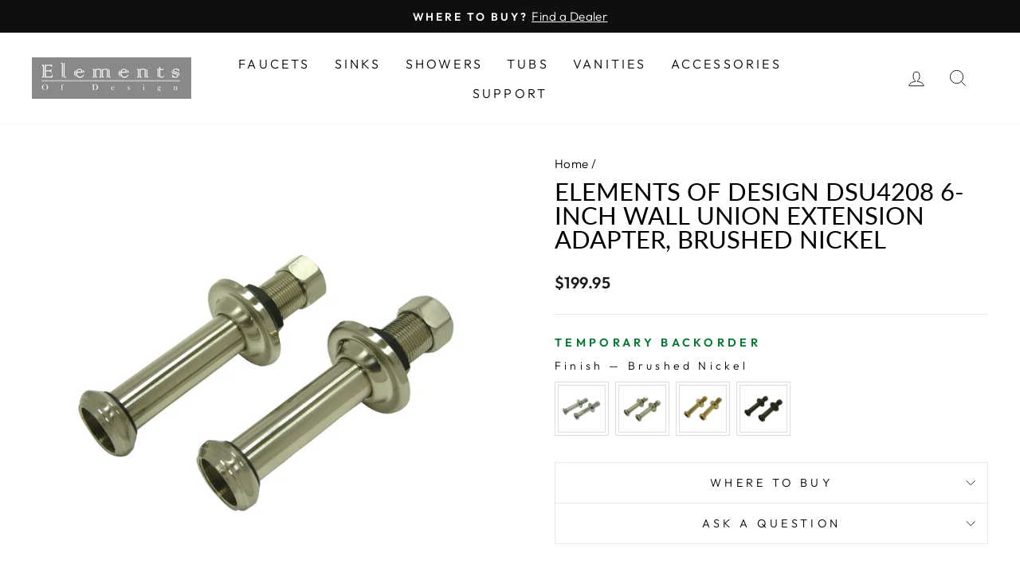

--- FILE ---
content_type: text/javascript; charset=utf-8
request_url: https://www.eodfaucet.com/products/elements-of-design-dsu4208-brushed-nickel.js
body_size: 510
content:
{"id":8016496558394,"title":"Elements of Design DSU4208 6-Inch Wall Union Extension Adapter, Brushed Nickel","handle":"elements-of-design-dsu4208-brushed-nickel","description":"\u003cp\u003e\u003c\/p\u003e\u003ch4\u003e\u003cstrong\u003e Elements of Design DSU4208 6-Inch Wall Union Extension Adapter, Brushed Nickel \u003c\/strong\u003e\u003c\/h4\u003e \u003cp\u003e This wall union extension adapter will add roughly 4\" of projection to your wall mount tub faucet. The elegant, transitional styling will go with any faucet style. \u003c\/p\u003e \u003cp\u003e\u003cstrong\u003eFeatures:\u003c\/strong\u003e\u003c\/p\u003e \u003cul\u003e\n\u003cli\u003eSolid brass construction for durability and reliability\u003c\/li\u003e\n\u003cli\u003e4-7\/16\" projection\u003c\/li\u003e\n\u003cli\u003e1\" overall diameter\u003c\/li\u003e\n\u003cli\u003e3\/4-14 NPS inlet\u003c\/li\u003e\n\u003cli\u003eSold in pairs\u003c\/li\u003e\n\u003cli\u003eCorrosion-resistant\u003c\/li\u003e\n\u003cli\u003eDesigned for long-lasting durability\u003c\/li\u003e\n\u003cli\u003eEasy-to-clean\u003c\/li\u003e\n\u003c\/ul\u003e \u003cp\u003e\u003c\/p\u003e \u003cp\u003e\u003cstrong\u003eAbout the company:\u003c\/strong\u003e\u003c\/p\u003e\u003cp\u003e Our primary mission is to become the leading provider of cost effective, high quality products in the plumbing community. Our focus has allowed us to grow by leaps and bounds in just a few years by identifying the key problems in manufacturing today and solving them. We produce high quality products ranging from kitchen, bath, and lavatory faucets to accessories such as diverters, towel bars, robe hooks, supply lines, and miscellaneous parts. With the low price, amazing stock times and quality products, you can rest assured that when you order our products you will love every part of the experience, and it will last for generations to come.\u003c\/p\u003e \u003cstrong\u003eDownloads:\u003c\/strong\u003e\u003ctable width=\"283\"\u003e\u003ctbody\u003e \u003ctr\u003e\n\u003ctd\u003e\u003cimg src=\"https:\/\/elementsofdesign.s3-us-west-1.amazonaws.com\/images\/logos\/adobe-pdf-icon.gif\"\u003e\u003c\/td\u003e \u003ctd\u003e\u003ca style=\"font-weight: bold; font-style: normal;\" href=\"https:\/\/elementsofdesign.s3-us-west-1.amazonaws.com\/pdf\/technical\/specs\/elements-of-design-DSU4208-spec-sheet.pdf\" target=\"blank\" rel=\"noopener\"\u003eSpecification Sheet\u003c\/a\u003e\u003c\/td\u003e\n\u003c\/tr\u003e \u003ctr\u003e\n\u003ctd\u003e\u003cimg src=\"https:\/\/elementsofdesign.s3-us-west-1.amazonaws.com\/images\/logos\/adobe-pdf-icon.gif\"\u003e\u003c\/td\u003e \u003ctd\u003e\u003ca style=\"font-weight: bold; font-style: normal;\" href=\"https:\/\/s3-us-west-1.amazonaws.com\/elementsofdesign\/pdf\/technical\/parts\/elements-of-design-DSU4208-parts-diagram.pdf\" target=\"blank\" rel=\"noopener\"\u003eParts Diagram\u003c\/a\u003e\u003c\/td\u003e\n\u003c\/tr\u003e \u003c\/tbody\u003e\u003c\/table\u003e","published_at":"2022-11-17T19:01:34-05:00","created_at":"2022-11-17T19:01:35-05:00","vendor":"Elements of Design","type":"Wall Union Extension","tags":["faucet parts","home improvement","parts","tub \u0026 shower parts","wall union extension"],"price":19995,"price_min":19995,"price_max":19995,"available":false,"price_varies":false,"compare_at_price":19995,"compare_at_price_min":19995,"compare_at_price_max":19995,"compare_at_price_varies":false,"variants":[{"id":44026739917114,"title":"Default Title","option1":"Default Title","option2":null,"option3":null,"sku":"DSU4208","requires_shipping":true,"taxable":true,"featured_image":{"id":39893333836090,"product_id":8016496558394,"position":1,"created_at":"2022-11-17T19:01:35-05:00","updated_at":"2022-11-17T19:01:35-05:00","alt":null,"width":1500,"height":1500,"src":"https:\/\/cdn.shopify.com\/s\/files\/1\/0676\/7289\/9898\/products\/DSU4208.jpg?v=1668729695","variant_ids":[44026739917114]},"available":false,"name":"Elements of Design DSU4208 6-Inch Wall Union Extension Adapter, Brushed Nickel","public_title":null,"options":["Default Title"],"price":19995,"weight":934,"compare_at_price":19995,"inventory_management":"shopify","barcode":"663370143403","featured_media":{"alt":null,"id":32218810876218,"position":1,"preview_image":{"aspect_ratio":1.0,"height":1500,"width":1500,"src":"https:\/\/cdn.shopify.com\/s\/files\/1\/0676\/7289\/9898\/products\/DSU4208.jpg?v=1668729695"}},"quantity_rule":{"min":1,"max":null,"increment":1},"quantity_price_breaks":[],"requires_selling_plan":false,"selling_plan_allocations":[]}],"images":["\/\/cdn.shopify.com\/s\/files\/1\/0676\/7289\/9898\/products\/DSU4208.jpg?v=1668729695"],"featured_image":"\/\/cdn.shopify.com\/s\/files\/1\/0676\/7289\/9898\/products\/DSU4208.jpg?v=1668729695","options":[{"name":"Title","position":1,"values":["Default Title"]}],"url":"\/products\/elements-of-design-dsu4208-brushed-nickel","media":[{"alt":null,"id":32218810876218,"position":1,"preview_image":{"aspect_ratio":1.0,"height":1500,"width":1500,"src":"https:\/\/cdn.shopify.com\/s\/files\/1\/0676\/7289\/9898\/products\/DSU4208.jpg?v=1668729695"},"aspect_ratio":1.0,"height":1500,"media_type":"image","src":"https:\/\/cdn.shopify.com\/s\/files\/1\/0676\/7289\/9898\/products\/DSU4208.jpg?v=1668729695","width":1500}],"requires_selling_plan":false,"selling_plan_groups":[]}

--- FILE ---
content_type: text/javascript; charset=utf-8
request_url: https://www.eodfaucet.com/collections/all/products/elements-of-design-dsu4208-brushed-nickel.js
body_size: 1210
content:
{"id":8016496558394,"title":"Elements of Design DSU4208 6-Inch Wall Union Extension Adapter, Brushed Nickel","handle":"elements-of-design-dsu4208-brushed-nickel","description":"\u003cp\u003e\u003c\/p\u003e\u003ch4\u003e\u003cstrong\u003e Elements of Design DSU4208 6-Inch Wall Union Extension Adapter, Brushed Nickel \u003c\/strong\u003e\u003c\/h4\u003e \u003cp\u003e This wall union extension adapter will add roughly 4\" of projection to your wall mount tub faucet. The elegant, transitional styling will go with any faucet style. \u003c\/p\u003e \u003cp\u003e\u003cstrong\u003eFeatures:\u003c\/strong\u003e\u003c\/p\u003e \u003cul\u003e\n\u003cli\u003eSolid brass construction for durability and reliability\u003c\/li\u003e\n\u003cli\u003e4-7\/16\" projection\u003c\/li\u003e\n\u003cli\u003e1\" overall diameter\u003c\/li\u003e\n\u003cli\u003e3\/4-14 NPS inlet\u003c\/li\u003e\n\u003cli\u003eSold in pairs\u003c\/li\u003e\n\u003cli\u003eCorrosion-resistant\u003c\/li\u003e\n\u003cli\u003eDesigned for long-lasting durability\u003c\/li\u003e\n\u003cli\u003eEasy-to-clean\u003c\/li\u003e\n\u003c\/ul\u003e \u003cp\u003e\u003c\/p\u003e \u003cp\u003e\u003cstrong\u003eAbout the company:\u003c\/strong\u003e\u003c\/p\u003e\u003cp\u003e Our primary mission is to become the leading provider of cost effective, high quality products in the plumbing community. Our focus has allowed us to grow by leaps and bounds in just a few years by identifying the key problems in manufacturing today and solving them. We produce high quality products ranging from kitchen, bath, and lavatory faucets to accessories such as diverters, towel bars, robe hooks, supply lines, and miscellaneous parts. With the low price, amazing stock times and quality products, you can rest assured that when you order our products you will love every part of the experience, and it will last for generations to come.\u003c\/p\u003e \u003cstrong\u003eDownloads:\u003c\/strong\u003e\u003ctable width=\"283\"\u003e\u003ctbody\u003e \u003ctr\u003e\n\u003ctd\u003e\u003cimg src=\"https:\/\/elementsofdesign.s3-us-west-1.amazonaws.com\/images\/logos\/adobe-pdf-icon.gif\"\u003e\u003c\/td\u003e \u003ctd\u003e\u003ca style=\"font-weight: bold; font-style: normal;\" href=\"https:\/\/elementsofdesign.s3-us-west-1.amazonaws.com\/pdf\/technical\/specs\/elements-of-design-DSU4208-spec-sheet.pdf\" target=\"blank\" rel=\"noopener\"\u003eSpecification Sheet\u003c\/a\u003e\u003c\/td\u003e\n\u003c\/tr\u003e \u003ctr\u003e\n\u003ctd\u003e\u003cimg src=\"https:\/\/elementsofdesign.s3-us-west-1.amazonaws.com\/images\/logos\/adobe-pdf-icon.gif\"\u003e\u003c\/td\u003e \u003ctd\u003e\u003ca style=\"font-weight: bold; font-style: normal;\" href=\"https:\/\/s3-us-west-1.amazonaws.com\/elementsofdesign\/pdf\/technical\/parts\/elements-of-design-DSU4208-parts-diagram.pdf\" target=\"blank\" rel=\"noopener\"\u003eParts Diagram\u003c\/a\u003e\u003c\/td\u003e\n\u003c\/tr\u003e \u003c\/tbody\u003e\u003c\/table\u003e","published_at":"2022-11-17T19:01:34-05:00","created_at":"2022-11-17T19:01:35-05:00","vendor":"Elements of Design","type":"Wall Union Extension","tags":["faucet parts","home improvement","parts","tub \u0026 shower parts","wall union extension"],"price":19995,"price_min":19995,"price_max":19995,"available":false,"price_varies":false,"compare_at_price":19995,"compare_at_price_min":19995,"compare_at_price_max":19995,"compare_at_price_varies":false,"variants":[{"id":44026739917114,"title":"Default Title","option1":"Default Title","option2":null,"option3":null,"sku":"DSU4208","requires_shipping":true,"taxable":true,"featured_image":{"id":39893333836090,"product_id":8016496558394,"position":1,"created_at":"2022-11-17T19:01:35-05:00","updated_at":"2022-11-17T19:01:35-05:00","alt":null,"width":1500,"height":1500,"src":"https:\/\/cdn.shopify.com\/s\/files\/1\/0676\/7289\/9898\/products\/DSU4208.jpg?v=1668729695","variant_ids":[44026739917114]},"available":false,"name":"Elements of Design DSU4208 6-Inch Wall Union Extension Adapter, Brushed Nickel","public_title":null,"options":["Default Title"],"price":19995,"weight":934,"compare_at_price":19995,"inventory_management":"shopify","barcode":"663370143403","featured_media":{"alt":null,"id":32218810876218,"position":1,"preview_image":{"aspect_ratio":1.0,"height":1500,"width":1500,"src":"https:\/\/cdn.shopify.com\/s\/files\/1\/0676\/7289\/9898\/products\/DSU4208.jpg?v=1668729695"}},"quantity_rule":{"min":1,"max":null,"increment":1},"quantity_price_breaks":[],"requires_selling_plan":false,"selling_plan_allocations":[]}],"images":["\/\/cdn.shopify.com\/s\/files\/1\/0676\/7289\/9898\/products\/DSU4208.jpg?v=1668729695"],"featured_image":"\/\/cdn.shopify.com\/s\/files\/1\/0676\/7289\/9898\/products\/DSU4208.jpg?v=1668729695","options":[{"name":"Title","position":1,"values":["Default Title"]}],"url":"\/products\/elements-of-design-dsu4208-brushed-nickel","media":[{"alt":null,"id":32218810876218,"position":1,"preview_image":{"aspect_ratio":1.0,"height":1500,"width":1500,"src":"https:\/\/cdn.shopify.com\/s\/files\/1\/0676\/7289\/9898\/products\/DSU4208.jpg?v=1668729695"},"aspect_ratio":1.0,"height":1500,"media_type":"image","src":"https:\/\/cdn.shopify.com\/s\/files\/1\/0676\/7289\/9898\/products\/DSU4208.jpg?v=1668729695","width":1500}],"requires_selling_plan":false,"selling_plan_groups":[]}

--- FILE ---
content_type: application/javascript
request_url: https://cdn.getshogun.com/5/global-assets-3e17b521a1417c1f323cd95b677e25f4689f7449.js
body_size: 60054
content:
/*! jQuery v3.1.1 | (c) jQuery Foundation | jquery.org/license */
!function(e,t){"use strict";"object"==typeof module&&"object"==typeof module.exports?module.exports=e.document?t(e,!0):function(e){if(!e.document)throw new Error("SHGJQ requires a window with a document");return t(e)}:t(e)}("undefined"!=typeof window?window:this,function(e,t){"use strict";function n(e,t){var n=(t=t||te).createElement("script");n.text=e,t.head.appendChild(n).parentNode.removeChild(n)}function i(e){var t=!!e&&"length"in e&&e.length,n=he.type(e);return"function"!==n&&!he.isWindow(e)&&("array"===n||0===t||"number"==typeof t&&t>0&&t-1 in e)}function o(e,t,n){return he.isFunction(t)?he.grep(e,function(e,i){return!!t.call(e,i,e)!==n}):t.nodeType?he.grep(e,function(e){return e===t!==n}):"string"!=typeof t?he.grep(e,function(e){return ae.call(t,e)>-1!==n}):Te.test(t)?he.filter(t,e,n):(t=he.filter(t,e),he.grep(e,function(e){return ae.call(t,e)>-1!==n&&1===e.nodeType}))}function r(e,t){for(;(e=e[t])&&1!==e.nodeType;);return e}function a(e){var t={};return he.each(e.match(Ie)||[],function(e,n){t[n]=!0}),t}function s(e){return e}function u(e){throw e}function l(e,t,n){var i;try{e&&he.isFunction(i=e.promise)?i.call(e).done(t).fail(n):e&&he.isFunction(i=e.then)?i.call(e,t,n):t.call(void 0,e)}catch(e){n.call(void 0,e)}}function c(){te.removeEventListener("DOMContentLoaded",c),e.removeEventListener("load",c),he.ready()}function d(){this.expando=he.expando+d.uid++}function f(e){return"true"===e||"false"!==e&&("null"===e?null:e===+e+""?+e:De.test(e)?JSON.parse(e):e)}function p(e,t,n){var i;if(void 0===n&&1===e.nodeType)if(i="data-"+t.replace($e,"-$&").toLowerCase(),"string"==typeof(n=e.getAttribute(i))){try{n=f(n)}catch(ne){}He.set(e,t,n)}else n=void 0;return n}function h(e,t,n,i){var o,r=1,a=20,s=i?function(){return i.cur()}:function(){return he.css(e,t,"")},u=s(),l=n&&n[3]||(he.cssNumber[t]?"":"px"),c=(he.cssNumber[t]||"px"!==l&&+u)&&Me.exec(he.css(e,t));if(c&&c[3]!==l){l=l||c[3],n=n||[],c=+u||1;do{c/=r=r||".5",he.style(e,t,c+l)}while(r!==(r=s()/u)&&1!==r&&--a)}return n&&(c=+c||+u||0,o=n[1]?c+(n[1]+1)*n[2]:+n[2],i&&(i.unit=l,i.start=c,i.end=o)),o}function m(e){var t,n=e.ownerDocument,i=e.nodeName,o=Ve[i];return o||(t=n.body.appendChild(n.createElement(i)),o=he.css(t,"display"),t.parentNode.removeChild(t),"none"===o&&(o="block"),Ve[i]=o,o)}function g(e,t){for(var n,i,o=[],r=0,a=e.length;r<a;r++)(i=e[r]).style&&(n=i.style.display,t?("none"===n&&(o[r]=je.get(i,"display")||null,o[r]||(i.style.display="")),""===i.style.display&&qe(i)&&(o[r]=m(i))):"none"!==n&&(o[r]="none",je.set(i,"display",n)));for(r=0;r<a;r++)null!=o[r]&&(e[r].style.display=o[r]);return e}function v(e,t){var n;return n="undefined"!=typeof e.getElementsByTagName?e.getElementsByTagName(t||"*"):"undefined"!=typeof e.querySelectorAll?e.querySelectorAll(t||"*"):[],void 0===t||t&&he.nodeName(e,t)?he.merge([e],n):n}function y(e,t){for(var n=0,i=e.length;n<i;n++)je.set(e[n],"globalEval",!t||je.get(t[n],"globalEval"))}function w(e,t,n,i,o){for(var r,a,s,u,l,c,d=t.createDocumentFragment(),f=[],p=0,h=e.length;p<h;p++)if((r=e[p])||0===r)if("object"===he.type(r))he.merge(f,r.nodeType?[r]:r);else if(Ye.test(r)){for(a=a||d.appendChild(t.createElement("div")),s=(ze.exec(r)||["",""])[1].toLowerCase(),u=Be[s]||Be._default,a.innerHTML=u[1]+he.htmlPrefilter(r)+u[2],c=u[0];c--;)a=a.lastChild;he.merge(f,a.childNodes),(a=d.firstChild).textContent=""}else f.push(t.createTextNode(r));for(d.textContent="",p=0;r=f[p++];)if(i&&he.inArray(r,i)>-1)o&&o.push(r);else if(l=he.contains(r.ownerDocument,r),a=v(d.appendChild(r),"script"),l&&y(a),n)for(c=0;r=a[c++];)We.test(r.type||"")&&n.push(r);return d}function b(){return!0}function x(){return!1}function E(){try{return te.activeElement}catch(e){}}function S(e,t,n,i,o,r){var a,s;if("object"==typeof t){for(s in"string"!=typeof n&&(i=i||n,n=void 0),t)S(e,s,n,i,t[s],r);return e}if(null==i&&null==o?(o=n,i=n=void 0):null==o&&("string"==typeof n?(o=i,i=void 0):(o=i,i=n,n=void 0)),!1===o)o=x;else if(!o)return e;return 1===r&&(a=o,(o=function(e){return he().off(e),a.apply(this,arguments)}).guid=a.guid||(a.guid=he.guid++)),e.each(function(){he.event.add(this,t,o,i,n)})}function T(e,t){return he.nodeName(e,"table")&&he.nodeName(11!==t.nodeType?t:t.firstChild,"tr")&&e.getElementsByTagName("tbody")[0]||e}function C(e){return e.type=(null!==e.getAttribute("type"))+"/"+e.type,e}function _(e){var t=nt.exec(e.type);return t?e.type=t[1]:e.removeAttribute("type"),e}function A(e,t){var n,i,o,r,a,s,u,l;if(1===t.nodeType){if(je.hasData(e)&&(r=je.access(e),a=je.set(t,r),l=r.events))for(o in delete a.handle,a.events={},l)for(n=0,i=l[o].length;n<i;n++)he.event.add(t,o,l[o][n]);He.hasData(e)&&(s=He.access(e),u=he.extend({},s),He.set(t,u))}}function L(e,t){var n=t.nodeName.toLowerCase();"input"===n&&Ue.test(e.type)?t.checked=e.checked:"input"!==n&&"textarea"!==n||(t.defaultValue=e.defaultValue)}function I(e,t,i,o){t=oe.apply([],t);var r,a,s,u,l,c,d=0,f=e.length,p=f-1,h=t[0],m=he.isFunction(h);if(m||f>1&&"string"==typeof h&&!fe.checkClone&&tt.test(h))return e.each(function(n){var r=e.eq(n);m&&(t[0]=h.call(this,n,r.html())),I(r,t,i,o)});if(f&&(a=(r=w(t,e[0].ownerDocument,!1,e,o)).firstChild,1===r.childNodes.length&&(r=a),a||o)){for(u=(s=he.map(v(r,"script"),C)).length;d<f;d++)l=r,d!==p&&(l=he.clone(l,!0,!0),u&&he.merge(s,v(l,"script"))),i.call(e[d],l,d);if(u)for(c=s[s.length-1].ownerDocument,he.map(s,_),d=0;d<u;d++)l=s[d],We.test(l.type||"")&&!je.access(l,"globalEval")&&he.contains(c,l)&&(l.src?he._evalUrl&&he._evalUrl(l.src):n(l.textContent.replace(it,""),c))}return e}function O(e,t,n){for(var i,o=t?he.filter(t,e):e,r=0;null!=(i=o[r]);r++)n||1!==i.nodeType||he.cleanData(v(i)),i.parentNode&&(n&&he.contains(i.ownerDocument,i)&&y(v(i,"script")),i.parentNode.removeChild(i));return e}function k(e,t,n){var i,o,r,a,s=e.style;return(n=n||at(e))&&(""!==(a=n.getPropertyValue(t)||n[t])||he.contains(e.ownerDocument,e)||(a=he.style(e,t)),!fe.pixelMarginRight()&&rt.test(a)&&ot.test(t)&&(i=s.width,o=s.minWidth,r=s.maxWidth,s.minWidth=s.maxWidth=s.width=a,a=n.width,s.width=i,s.minWidth=o,s.maxWidth=r)),void 0!==a?a+"":a}function P(e,t){return{get:function(){return e()?void delete this.get:(this.get=t).apply(this,arguments)}}}function N(e){if(e in dt)return e;for(var t=e[0].toUpperCase()+e.slice(1),n=ct.length;n--;)if((e=ct[n]+t)in dt)return e}function j(e,t,n){var i=Me.exec(t);return i?Math.max(0,i[2]-(n||0))+(i[3]||"px"):t}function H(e,t,n,i,o){var r,a=0;for(r=n===(i?"border":"content")?4:"width"===t?1:0;r<4;r+=2)"margin"===n&&(a+=he.css(e,n+Fe[r],!0,o)),i?("content"===n&&(a-=he.css(e,"padding"+Fe[r],!0,o)),"margin"!==n&&(a-=he.css(e,"border"+Fe[r]+"Width",!0,o))):(a+=he.css(e,"padding"+Fe[r],!0,o),"padding"!==n&&(a+=he.css(e,"border"+Fe[r]+"Width",!0,o)));return a}function D(e,t,n){var i,o=!0,r=at(e),a="border-box"===he.css(e,"boxSizing",!1,r);if(e.getClientRects().length&&(i=e.getBoundingClientRect()[t]),i<=0||null==i){if(((i=k(e,t,r))<0||null==i)&&(i=e.style[t]),rt.test(i))return i;o=a&&(fe.boxSizingReliable()||i===e.style[t]),i=parseFloat(i)||0}return i+H(e,t,n||(a?"border":"content"),o,r)+"px"}function $(e,t,n,i,o){return new $.prototype.init(e,t,n,i,o)}function R(){pt&&(e.requestAnimationFrame(R),he.fx.tick())}function M(){return e.setTimeout(function(){ft=void 0}),ft=he.now()}function F(e,t){var n,i=0,o={height:e};for(t=t?1:0;i<4;i+=2-t)o["margin"+(n=Fe[i])]=o["padding"+n]=e;return t&&(o.opacity=o.width=e),o}function q(e,t,n){for(var i,o=(U.tweeners[t]||[]).concat(U.tweeners["*"]),r=0,a=o.length;r<a;r++)if(i=o[r].call(n,t,e))return i}function G(e,t,n){var i,o,r,a,s,u,l,c,d="width"in t||"height"in t,f=this,p={},h=e.style,m=e.nodeType&&qe(e),v=je.get(e,"fxshow");for(i in n.queue||(null==(a=he._queueHooks(e,"fx")).unqueued&&(a.unqueued=0,s=a.empty.fire,a.empty.fire=function(){a.unqueued||s()}),a.unqueued++,f.always(function(){f.always(function(){a.unqueued--,he.queue(e,"fx").length||a.empty.fire()})})),t)if(o=t[i],ht.test(o)){if(delete t[i],r=r||"toggle"===o,o===(m?"hide":"show")){if("show"!==o||!v||void 0===v[i])continue;m=!0}p[i]=v&&v[i]||he.style(e,i)}if((u=!he.isEmptyObject(t))||!he.isEmptyObject(p))for(i in d&&1===e.nodeType&&(n.overflow=[h.overflow,h.overflowX,h.overflowY],null==(l=v&&v.display)&&(l=je.get(e,"display")),"none"===(c=he.css(e,"display"))&&(l?c=l:(g([e],!0),l=e.style.display||l,c=he.css(e,"display"),g([e]))),("inline"===c||"inline-block"===c&&null!=l)&&"none"===he.css(e,"float")&&(u||(f.done(function(){h.display=l}),null==l&&(c=h.display,l="none"===c?"":c)),h.display="inline-block")),n.overflow&&(h.overflow="hidden",f.always(function(){h.overflow=n.overflow[0],h.overflowX=n.overflow[1],h.overflowY=n.overflow[2]})),u=!1,p)u||(v?"hidden"in v&&(m=v.hidden):v=je.access(e,"fxshow",{display:l}),r&&(v.hidden=!m),m&&g([e],!0),f.done(function(){for(i in m||g([e]),je.remove(e,"fxshow"),p)he.style(e,i,p[i])})),u=q(m?v[i]:0,i,f),i in v||(v[i]=u.start,m&&(u.end=u.start,u.start=0))}function V(e,t){var n,i,o,r,a;for(n in e)if(o=t[i=he.camelCase(n)],r=e[n],he.isArray(r)&&(o=r[1],r=e[n]=r[0]),n!==i&&(e[i]=r,delete e[n]),(a=he.cssHooks[i])&&"expand"in a)for(n in r=a.expand(r),delete e[i],r)n in e||(e[n]=r[n],t[n]=o);else t[i]=o}function U(e,t,n){var i,o,r=0,a=U.prefilters.length,s=he.Deferred().always(function(){delete u.elem}),u=function(){if(o)return!1;for(var t=ft||M(),n=Math.max(0,l.startTime+l.duration-t),i=1-(n/l.duration||0),r=0,a=l.tweens.length;r<a;r++)l.tweens[r].run(i);return s.notifyWith(e,[l,i,n]),i<1&&a?n:(s.resolveWith(e,[l]),!1)},l=s.promise({elem:e,props:he.extend({},t),opts:he.extend(!0,{specialEasing:{},easing:he.easing._default},n),originalProperties:t,originalOptions:n,startTime:ft||M(),duration:n.duration,tweens:[],createTween:function(t,n){var i=he.Tween(e,l.opts,t,n,l.opts.specialEasing[t]||l.opts.easing);return l.tweens.push(i),i},stop:function(t){var n=0,i=t?l.tweens.length:0;if(o)return this;for(o=!0;n<i;n++)l.tweens[n].run(1);return t?(s.notifyWith(e,[l,1,0]),s.resolveWith(e,[l,t])):s.rejectWith(e,[l,t]),this}}),c=l.props;for(V(c,l.opts.specialEasing);r<a;r++)if(i=U.prefilters[r].call(l,e,c,l.opts))return he.isFunction(i.stop)&&(he._queueHooks(l.elem,l.opts.queue).stop=he.proxy(i.stop,i)),i;return he.map(c,q,l),he.isFunction(l.opts.start)&&l.opts.start.call(e,l),he.fx.timer(he.extend(u,{elem:e,anim:l,queue:l.opts.queue})),l.progress(l.opts.progress).done(l.opts.done,l.opts.complete).fail(l.opts.fail).always(l.opts.always)}function z(e){return(e.match(Ie)||[]).join(" ")}function W(e){return e.getAttribute&&e.getAttribute("class")||""}function B(e,t,n,i){var o;if(he.isArray(t))he.each(t,function(t,o){n||Ct.test(e)?i(e,o):B(e+"["+("object"==typeof o&&null!=o?t:"")+"]",o,n,i)});else if(n||"object"!==he.type(t))i(e,t);else for(o in t)B(e+"["+o+"]",t[o],n,i)}function Y(e){return function(t,n){"string"!=typeof t&&(n=t,t="*");var i,o=0,r=t.toLowerCase().match(Ie)||[];if(he.isFunction(n))for(;i=r[o++];)"+"===i[0]?(i=i.slice(1)||"*",(e[i]=e[i]||[]).unshift(n)):(e[i]=e[i]||[]).push(n)}}function Q(e,t,n,i){function o(s){var u;return r[s]=!0,he.each(e[s]||[],function(e,s){var l=s(t,n,i);return"string"!=typeof l||a||r[l]?a?!(u=l):void 0:(t.dataTypes.unshift(l),o(l),!1)}),u}var r={},a=e===$t;return o(t.dataTypes[0])||!r["*"]&&o("*")}function J(e,t){var n,i,o=he.ajaxSettings.flatOptions||{};for(n in t)void 0!==t[n]&&((o[n]?e:i||(i={}))[n]=t[n]);return i&&he.extend(!0,e,i),e}function X(e,t,n){for(var i,o,r,a,s=e.contents,u=e.dataTypes;"*"===u[0];)u.shift(),void 0===i&&(i=e.mimeType||t.getResponseHeader("Content-Type"));if(i)for(o in s)if(s[o]&&s[o].test(i)){u.unshift(o);break}if(u[0]in n)r=u[0];else{for(o in n){if(!u[0]||e.converters[o+" "+u[0]]){r=o;break}a||(a=o)}r=r||a}if(r)return r!==u[0]&&u.unshift(r),n[r]}function Z(e,t,n,i){var o,r,a,s,u,l={},c=e.dataTypes.slice();if(c[1])for(a in e.converters)l[a.toLowerCase()]=e.converters[a];for(r=c.shift();r;)if(e.responseFields[r]&&(n[e.responseFields[r]]=t),!u&&i&&e.dataFilter&&(t=e.dataFilter(t,e.dataType)),u=r,r=c.shift())if("*"===r)r=u;else if("*"!==u&&u!==r){if(!(a=l[u+" "+r]||l["* "+r]))for(o in l)if((s=o.split(" "))[1]===r&&(a=l[u+" "+s[0]]||l["* "+s[0]])){!0===a?a=l[o]:!0!==l[o]&&(r=s[0],c.unshift(s[1]));break}if(!0!==a)if(a&&e.throws)t=a(t);else try{t=a(t)}catch(le){return{state:"parsererror",error:a?le:"No conversion from "+u+" to "+r}}}return{state:"success",data:t}}function K(e){return he.isWindow(e)?e:9===e.nodeType&&e.defaultView}var ee=[],te=e.document,ne=Object.getPrototypeOf,ie=ee.slice,oe=ee.concat,re=ee.push,ae=ee.indexOf,se={},ue=se.toString,le=se.hasOwnProperty,ce=le.toString,de=ce.call(Object),fe={},pe="3.1.1",he=function(e,t){return new he.fn.init(e,t)},me=/^[\s\uFEFF\xA0]+|[\s\uFEFF\xA0]+$/g,ge=/^-ms-/,ve=/-([a-z])/g,ye=function(e,t){return t.toUpperCase()};he.fn=he.prototype={jquery:pe,constructor:he,length:0,toArray:function(){return ie.call(this)},get:function(e){return null==e?ie.call(this):e<0?this[e+this.length]:this[e]},pushStack:function(e){var t=he.merge(this.constructor(),e);return t.prevObject=this,t},each:function(e){return he.each(this,e)},map:function(e){return this.pushStack(he.map(this,function(t,n){return e.call(t,n,t)}))},slice:function(){return this.pushStack(ie.apply(this,arguments))},first:function(){return this.eq(0)},last:function(){return this.eq(-1)},eq:function(e){var t=this.length,n=+e+(e<0?t:0);return this.pushStack(n>=0&&n<t?[this[n]]:[])},end:function(){return this.prevObject||this.constructor()},push:re,sort:ee.sort,splice:ee.splice},he.extend=he.fn.extend=function(){var e,t,n,i,o,r,a=arguments[0]||{},s=1,u=arguments.length,l=!1;for("boolean"==typeof a&&(l=a,a=arguments[s]||{},s++),"object"==typeof a||he.isFunction(a)||(a={}),s===u&&(a=this,s--);s<u;s++)if(null!=(e=arguments[s]))for(t in e)n=a[t],a!==(i=e[t])&&(l&&i&&(he.isPlainObject(i)||(o=he.isArray(i)))?(o?(o=!1,r=n&&he.isArray(n)?n:[]):r=n&&he.isPlainObject(n)?n:{},a[t]=he.extend(l,r,i)):void 0!==i&&(a[t]=i));return a},he.extend({expando:"SHGJQ"+(pe+Math.random()).replace(/\D/g,""),isReady:!0,error:function(e){throw new Error(e)},noop:function(){},isFunction:function(e){return"function"===he.type(e)},isArray:Array.isArray,isWindow:function(e){return null!=e&&e===e.window},isNumeric:function(e){var t=he.type(e);return("number"===t||"string"===t)&&!isNaN(e-parseFloat(e))},isPlainObject:function(e){var t,n;return!(!e||"[object Object]"!==ue.call(e)||(t=ne(e))&&(n=le.call(t,"constructor")&&t.constructor,"function"!=typeof n||ce.call(n)!==de))},isEmptyObject:function(e){var t;for(t in e)return!1;return!0},type:function(e){return null==e?e+"":"object"==typeof e||"function"==typeof e?se[ue.call(e)]||"object":typeof e},globalEval:function(e){n(e)},camelCase:function(e){return e.replace(ge,"ms-").replace(ve,ye)},nodeName:function(e,t){return e.nodeName&&e.nodeName.toLowerCase()===t.toLowerCase()},each:function(e,t){var n,o=0;if(i(e))for(n=e.length;o<n&&!1!==t.call(e[o],o,e[o]);o++);else for(o in e)if(!1===t.call(e[o],o,e[o]))break;return e},trim:function(e){return null==e?"":(e+"").replace(me,"")},makeArray:function(e,t){var n=t||[];return null!=e&&(i(Object(e))?he.merge(n,"string"==typeof e?[e]:e):re.call(n,e)),n},inArray:function(e,t,n){return null==t?-1:ae.call(t,e,n)},merge:function(e,t){for(var n=+t.length,i=0,o=e.length;i<n;i++)e[o++]=t[i];return e.length=o,e},grep:function(e,t,n){for(var i=[],o=0,r=e.length,a=!n;o<r;o++)!t(e[o],o)!==a&&i.push(e[o]);return i},map:function(e,t,n){var o,r,a=0,s=[];if(i(e))for(o=e.length;a<o;a++)null!=(r=t(e[a],a,n))&&s.push(r);else for(a in e)null!=(r=t(e[a],a,n))&&s.push(r);return oe.apply([],s)},guid:1,proxy:function(e,t){var n,i,o;if("string"==typeof t&&(n=e[t],t=e,e=n),he.isFunction(e))return i=ie.call(arguments,2),(o=function(){return e.apply(t||this,i.concat(ie.call(arguments)))}).guid=e.guid=e.guid||he.guid++,o},now:Date.now,support:fe}),"function"==typeof Symbol&&(he.fn[Symbol.iterator]=ee[Symbol.iterator]),he.each("Boolean Number String Function Array Date RegExp Object Error Symbol".split(" "),function(e,t){se["[object "+t+"]"]=t.toLowerCase()});var we=function(e){function t(e,t,n,i){var o,r,a,s,u,l,c,f=t&&t.ownerDocument,h=t?t.nodeType:9;if(n=n||[],"string"!=typeof e||!e||1!==h&&9!==h&&11!==h)return n;if(!i&&((t?t.ownerDocument||t:q)!==N&&P(t),t=t||N,H)){if(11!==h&&(u=ve.exec(e)))if(o=u[1]){if(9===h){if(!(a=t.getElementById(o)))return n;if(a.id===o)return n.push(a),n}else if(f&&(a=f.getElementById(o))&&M(t,a)&&a.id===o)return n.push(a),n}else{if(u[2])return Z.apply(n,t.getElementsByTagName(e)),n;if((o=u[3])&&E.getElementsByClassName&&t.getElementsByClassName)return Z.apply(n,t.getElementsByClassName(o)),n}if(E.qsa&&!W[e+" "]&&(!D||!D.test(e))){if(1!==h)f=t,c=e;else if("object"!==t.nodeName.toLowerCase()){for((s=t.getAttribute("id"))?s=s.replace(xe,Ee):t.setAttribute("id",s=F),r=(l=_(e)).length;r--;)l[r]="#"+s+" "+p(l[r]);c=l.join(","),f=ye.test(e)&&d(t.parentNode)||t}if(c)try{return Z.apply(n,f.querySelectorAll(c)),n}catch(V){}finally{s===F&&t.removeAttribute("id")}}}return L(e.replace(se,"$1"),t,n,i)}function n(){function e(n,i){return t.push(n+" ")>S.cacheLength&&delete e[t.shift()],e[n+" "]=i}var t=[];return e}function i(e){return e[F]=!0,e}function o(e){var t=N.createElement("fieldset");try{return!!e(t)}catch(E){return!1}finally{t.parentNode&&t.parentNode.removeChild(t),t=null}}function r(e,t){for(var n=e.split("|"),i=n.length;i--;)S.attrHandle[n[i]]=t}function a(e,t){var n=t&&e,i=n&&1===e.nodeType&&1===t.nodeType&&e.sourceIndex-t.sourceIndex;if(i)return i;if(n)for(;n=n.nextSibling;)if(n===t)return-1;return e?1:-1}function s(e){return function(t){return"input"===t.nodeName.toLowerCase()&&t.type===e}}function u(e){return function(t){var n=t.nodeName.toLowerCase();return("input"===n||"button"===n)&&t.type===e}}function l(e){return function(t){return"form"in t?t.parentNode&&!1===t.disabled?"label"in t?"label"in t.parentNode?t.parentNode.disabled===e:t.disabled===e:t.isDisabled===e||t.isDisabled!==!e&&Te(t)===e:t.disabled===e:"label"in t&&t.disabled===e}}function c(e){return i(function(t){return t=+t,i(function(n,i){for(var o,r=e([],n.length,t),a=r.length;a--;)n[o=r[a]]&&(n[o]=!(i[o]=n[o]))})})}function d(e){return e&&"undefined"!=typeof e.getElementsByTagName&&e}function f(){}function p(e){for(var t=0,n=e.length,i="";t<n;t++)i+=e[t].value;return i}function h(e,t,n){var i=t.dir,o=t.next,r=o||i,a=n&&"parentNode"===r,s=V++;return t.first?function(t,n,o){for(;t=t[i];)if(1===t.nodeType||a)return e(t,n,o);return!1}:function(t,n,u){var l,c,d,f=[G,s];if(u){for(;t=t[i];)if((1===t.nodeType||a)&&e(t,n,u))return!0}else for(;t=t[i];)if(1===t.nodeType||a)if(c=(d=t[F]||(t[F]={}))[t.uniqueID]||(d[t.uniqueID]={}),o&&o===t.nodeName.toLowerCase())t=t[i]||t;else{if((l=c[r])&&l[0]===G&&l[1]===s)return f[2]=l[2];if(c[r]=f,f[2]=e(t,n,u))return!0}return!1}}function m(e){return e.length>1?function(t,n,i){for(var o=e.length;o--;)if(!e[o](t,n,i))return!1;return!0}:e[0]}function g(e,n,i){for(var o=0,r=n.length;o<r;o++)t(e,n[o],i);return i}function v(e,t,n,i,o){for(var r,a=[],s=0,u=e.length,l=null!=t;s<u;s++)(r=e[s])&&(n&&!n(r,i,o)||(a.push(r),l&&t.push(s)));return a}function y(e,t,n,o,r,a){return o&&!o[F]&&(o=y(o)),r&&!r[F]&&(r=y(r,a)),i(function(i,a,s,u){var l,c,d,f=[],p=[],h=a.length,m=i||g(t||"*",s.nodeType?[s]:s,[]),y=!e||!i&&t?m:v(m,f,e,s,u),w=n?r||(i?e:h||o)?[]:a:y;if(n&&n(y,w,s,u),o)for(l=v(w,p),o(l,[],s,u),c=l.length;c--;)(d=l[c])&&(w[p[c]]=!(y[p[c]]=d));if(i){if(r||e){if(r){for(l=[],c=w.length;c--;)(d=w[c])&&l.push(y[c]=d);r(null,w=[],l,u)}for(c=w.length;c--;)(d=w[c])&&(l=r?ee(i,d):f[c])>-1&&(i[l]=!(a[l]=d))}}else w=v(w===a?w.splice(h,w.length):w),r?r(null,a,w,u):Z.apply(a,w)})}function w(e){for(var t,n,i,o=e.length,r=S.relative[e[0].type],a=r||S.relative[" "],s=r?1:0,u=h(function(e){return e===t},a,!0),l=h(function(e){return ee(t,e)>-1},a,!0),c=[function(e,n,i){var o=!r&&(i||n!==I)||((t=n).nodeType?u(e,n,i):l(e,n,i));return t=null,o}];s<o;s++)if(n=S.relative[e[s].type])c=[h(m(c),n)];else{if((n=S.filter[e[s].type].apply(null,e[s].matches))[F]){for(i=++s;i<o&&!S.relative[e[i].type];i++);return y(s>1&&m(c),s>1&&p(e.slice(0,s-1).concat({value:" "===e[s-2].type?"*":""})).replace(se,"$1"),n,s<i&&w(e.slice(s,i)),i<o&&w(e=e.slice(i)),i<o&&p(e))}c.push(n)}return m(c)}function b(e,n){var o=n.length>0,r=e.length>0,a=function(i,a,s,u,l){var c,d,f,p=0,h="0",m=i&&[],g=[],y=I,w=i||r&&S.find.TAG("*",l),b=G+=null==y?1:Math.random()||.1,x=w.length;for(l&&(I=a===N||a||l);h!==x&&null!=(c=w[h]);h++){if(r&&c){for(d=0,a||c.ownerDocument===N||(P(c),s=!H);f=e[d++];)if(f(c,a||N,s)){u.push(c);break}l&&(G=b)}o&&((c=!f&&c)&&p--,i&&m.push(c))}if(p+=h,o&&h!==p){for(d=0;f=n[d++];)f(m,g,a,s);if(i){if(p>0)for(;h--;)m[h]||g[h]||(g[h]=J.call(u));g=v(g)}Z.apply(u,g),l&&!i&&g.length>0&&p+n.length>1&&t.uniqueSort(u)}return l&&(G=b,I=y),m};return o?i(a):a}var x,E,S,T,C,_,A,L,I,O,k,P,N,j,H,D,$,R,M,F="sizzle"+1*new Date,q=e.document,G=0,V=0,U=n(),z=n(),W=n(),B=function(e,t){return e===t&&(k=!0),0},Y={}.hasOwnProperty,Q=[],J=Q.pop,X=Q.push,Z=Q.push,K=Q.slice,ee=function(e,t){for(var n=0,i=e.length;n<i;n++)if(e[n]===t)return n;return-1},te="checked|selected|async|autofocus|autoplay|controls|defer|disabled|hidden|ismap|loop|multiple|open|readonly|required|scoped",ne="[\\x20\\t\\r\\n\\f]",ie="(?:\\\\.|[\\w-]|[^\0-\\xa0])+",oe="\\["+ne+"*("+ie+")(?:"+ne+"*([*^$|!~]?=)"+ne+"*(?:'((?:\\\\.|[^\\\\'])*)'|\"((?:\\\\.|[^\\\\\"])*)\"|("+ie+"))|)"+ne+"*\\]",re=":("+ie+")(?:\\((('((?:\\\\.|[^\\\\'])*)'|\"((?:\\\\.|[^\\\\\"])*)\")|((?:\\\\.|[^\\\\()[\\]]|"+oe+")*)|.*)\\)|)",ae=new RegExp(ne+"+","g"),se=new RegExp("^"+ne+"+|((?:^|[^\\\\])(?:\\\\.)*)"+ne+"+$","g"),ue=new RegExp("^"+ne+"*,"+ne+"*"),le=new RegExp("^"+ne+"*([>+~]|"+ne+")"+ne+"*"),ce=new RegExp("="+ne+"*([^\\]'\"]*?)"+ne+"*\\]","g"),de=new RegExp(re),fe=new RegExp("^"+ie+"$"),pe={ID:new RegExp("^#("+ie+")"),CLASS:new RegExp("^\\.("+ie+")"),TAG:new RegExp("^("+ie+"|[*])"),ATTR:new RegExp("^"+oe),PSEUDO:new RegExp("^"+re),CHILD:new RegExp("^:(only|first|last|nth|nth-last)-(child|of-type)(?:\\("+ne+"*(even|odd|(([+-]|)(\\d*)n|)"+ne+"*(?:([+-]|)"+ne+"*(\\d+)|))"+ne+"*\\)|)","i"),bool:new RegExp("^(?:"+te+")$","i"),needsContext:new RegExp("^"+ne+"*[>+~]|:(even|odd|eq|gt|lt|nth|first|last)(?:\\("+ne+"*((?:-\\d)?\\d*)"+ne+"*\\)|)(?=[^-]|$)","i")},he=/^(?:input|select|textarea|button)$/i,me=/^h\d$/i,ge=/^[^{]+\{\s*\[native \w/,ve=/^(?:#([\w-]+)|(\w+)|\.([\w-]+))$/,ye=/[+~]/,we=new RegExp("\\\\([\\da-f]{1,6}"+ne+"?|("+ne+")|.)","ig"),be=function(e,t,n){var i="0x"+t-65536;return i!=i||n?t:i<0?String.fromCharCode(i+65536):String.fromCharCode(i>>10|55296,1023&i|56320)},xe=/([\0-\x1f\x7f]|^-?\d)|^-$|[^\0-\x1f\x7f-\uFFFF\w-]/g,Ee=function(e,t){return t?"\0"===e?"\ufffd":e.slice(0,-1)+"\\"+e.charCodeAt(e.length-1).toString(16)+" ":"\\"+e},Se=function(){P()},Te=h(function(e){return!0===e.disabled&&("form"in e||"label"in e)},{dir:"parentNode",next:"legend"});try{Z.apply(Q=K.call(q.childNodes),q.childNodes),Q[q.childNodes.length].nodeType}catch(Ve){Z={apply:Q.length?function(e,t){X.apply(e,K.call(t))}:function(e,t){for(var n=e.length,i=0;e[n++]=t[i++];);e.length=n-1}}}for(x in E=t.support={},C=t.isXML=function(e){var t=e&&(e.ownerDocument||e).documentElement;return!!t&&"HTML"!==t.nodeName},P=t.setDocument=function(e){var t,n,i=e?e.ownerDocument||e:q;return i!==N&&9===i.nodeType&&i.documentElement?(j=(N=i).documentElement,H=!C(N),q!==N&&(n=N.defaultView)&&n.top!==n&&(n.addEventListener?n.addEventListener("unload",Se,!1):n.attachEvent&&n.attachEvent("onunload",Se)),E.attributes=o(function(e){return e.className="i",!e.getAttribute("className")}),E.getElementsByTagName=o(function(e){return e.appendChild(N.createComment("")),!e.getElementsByTagName("*").length}),E.getElementsByClassName=ge.test(N.getElementsByClassName),E.getById=o(function(e){return j.appendChild(e).id=F,!N.getElementsByName||!N.getElementsByName(F).length}),E.getById?(S.filter.ID=function(e){var t=e.replace(we,be);return function(e){return e.getAttribute("id")===t}},S.find.ID=function(e,t){if("undefined"!=typeof t.getElementById&&H){var n=t.getElementById(e);return n?[n]:[]}}):(S.filter.ID=function(e){var t=e.replace(we,be);return function(e){var n="undefined"!=typeof e.getAttributeNode&&e.getAttributeNode("id");return n&&n.value===t}},S.find.ID=function(e,t){if("undefined"!=typeof t.getElementById&&H){var n,i,o,r=t.getElementById(e);if(r){if((n=r.getAttributeNode("id"))&&n.value===e)return[r];for(o=t.getElementsByName(e),i=0;r=o[i++];)if((n=r.getAttributeNode("id"))&&n.value===e)return[r]}return[]}}),S.find.TAG=E.getElementsByTagName?function(e,t){return"undefined"!=typeof t.getElementsByTagName?t.getElementsByTagName(e):E.qsa?t.querySelectorAll(e):void 0}:function(e,t){var n,i=[],o=0,r=t.getElementsByTagName(e);if("*"===e){for(;n=r[o++];)1===n.nodeType&&i.push(n);return i}return r},S.find.CLASS=E.getElementsByClassName&&function(e,t){if("undefined"!=typeof t.getElementsByClassName&&H)return t.getElementsByClassName(e)},$=[],D=[],(E.qsa=ge.test(N.querySelectorAll))&&(o(function(e){j.appendChild(e).innerHTML="<a id='"+F+"'></a><select id='"+F+"-\r\\' msallowcapture=''><option selected=''></option></select>",e.querySelectorAll("[msallowcapture^='']").length&&D.push("[*^$]="+ne+"*(?:''|\"\")"),e.querySelectorAll("[selected]").length||D.push("\\["+ne+"*(?:value|"+te+")"),e.querySelectorAll("[id~="+F+"-]").length||D.push("~="),e.querySelectorAll(":checked").length||D.push(":checked"),e.querySelectorAll("a#"+F+"+*").length||D.push(".#.+[+~]")}),o(function(e){e.innerHTML="<a href='' disabled='disabled'></a><select disabled='disabled'><option/></select>";var t=N.createElement("input");t.setAttribute("type","hidden"),e.appendChild(t).setAttribute("name","D"),e.querySelectorAll("[name=d]").length&&D.push("name"+ne+"*[*^$|!~]?="),2!==e.querySelectorAll(":enabled").length&&D.push(":enabled",":disabled"),j.appendChild(e).disabled=!0,2!==e.querySelectorAll(":disabled").length&&D.push(":enabled",":disabled"),e.querySelectorAll("*,:x"),D.push(",.*:")})),(E.matchesSelector=ge.test(R=j.matches||j.webkitMatchesSelector||j.mozMatchesSelector||j.oMatchesSelector||j.msMatchesSelector))&&o(function(e){E.disconnectedMatch=R.call(e,"*"),R.call(e,"[s!='']:x"),$.push("!=",re)}),D=D.length&&new RegExp(D.join("|")),$=$.length&&new RegExp($.join("|")),t=ge.test(j.compareDocumentPosition),M=t||ge.test(j.contains)?function(e,t){var n=9===e.nodeType?e.documentElement:e,i=t&&t.parentNode;return e===i||!(!i||1!==i.nodeType||!(n.contains?n.contains(i):e.compareDocumentPosition&&16&e.compareDocumentPosition(i)))}:function(e,t){if(t)for(;t=t.parentNode;)if(t===e)return!0;return!1},B=t?function(e,t){if(e===t)return k=!0,0;var n=!e.compareDocumentPosition-!t.compareDocumentPosition;return n||(1&(n=(e.ownerDocument||e)===(t.ownerDocument||t)?e.compareDocumentPosition(t):1)||!E.sortDetached&&t.compareDocumentPosition(e)===n?e===N||e.ownerDocument===q&&M(q,e)?-1:t===N||t.ownerDocument===q&&M(q,t)?1:O?ee(O,e)-ee(O,t):0:4&n?-1:1)}:function(e,t){if(e===t)return k=!0,0;var n,i=0,o=e.parentNode,r=t.parentNode,s=[e],u=[t];if(!o||!r)return e===N?-1:t===N?1:o?-1:r?1:O?ee(O,e)-ee(O,t):0;if(o===r)return a(e,t);for(n=e;n=n.parentNode;)s.unshift(n);for(n=t;n=n.parentNode;)u.unshift(n);for(;s[i]===u[i];)i++;return i?a(s[i],u[i]):s[i]===q?-1:u[i]===q?1:0},N):N},t.matches=function(e,n){return t(e,null,null,n)},t.matchesSelector=function(e,n){if((e.ownerDocument||e)!==N&&P(e),n=n.replace(ce,"='$1']"),E.matchesSelector&&H&&!W[n+" "]&&(!$||!$.test(n))&&(!D||!D.test(n)))try{var i=R.call(e,n);if(i||E.disconnectedMatch||e.document&&11!==e.document.nodeType)return i}catch(T){}return t(n,N,null,[e]).length>0},t.contains=function(e,t){return(e.ownerDocument||e)!==N&&P(e),M(e,t)},t.attr=function(e,t){(e.ownerDocument||e)!==N&&P(e);var n=S.attrHandle[t.toLowerCase()],i=n&&Y.call(S.attrHandle,t.toLowerCase())?n(e,t,!H):void 0;return void 0!==i?i:E.attributes||!H?e.getAttribute(t):(i=e.getAttributeNode(t))&&i.specified?i.value:null},t.escape=function(e){return(e+"").replace(xe,Ee)},t.error=function(e){throw new Error("Syntax error, unrecognized expression: "+e)},t.uniqueSort=function(e){var t,n=[],i=0,o=0;if(k=!E.detectDuplicates,O=!E.sortStable&&e.slice(0),e.sort(B),k){for(;t=e[o++];)t===e[o]&&(i=n.push(o));for(;i--;)e.splice(n[i],1)}return O=null,e},T=t.getText=function(e){var t,n="",i=0,o=e.nodeType;if(o){if(1===o||9===o||11===o){if("string"==typeof e.textContent)return e.textContent;for(e=e.firstChild;e;e=e.nextSibling)n+=T(e)}else if(3===o||4===o)return e.nodeValue}else for(;t=e[i++];)n+=T(t);return n},(S=t.selectors={cacheLength:50,createPseudo:i,match:pe,attrHandle:{},find:{},relative:{">":{dir:"parentNode",first:!0}," ":{dir:"parentNode"},"+":{dir:"previousSibling",first:!0},"~":{dir:"previousSibling"}},preFilter:{ATTR:function(e){return e[1]=e[1].replace(we,be),e[3]=(e[3]||e[4]||e[5]||"").replace(we,be),"~="===e[2]&&(e[3]=" "+e[3]+" "),e.slice(0,4)},CHILD:function(e){return e[1]=e[1].toLowerCase(),"nth"===e[1].slice(0,3)?(e[3]||t.error(e[0]),e[4]=+(e[4]?e[5]+(e[6]||1):2*("even"===e[3]||"odd"===e[3])),e[5]=+(e[7]+e[8]||"odd"===e[3])):e[3]&&t.error(e[0]),e},PSEUDO:function(e){var t,n=!e[6]&&e[2];return pe.CHILD.test(e[0])?null:(e[3]?e[2]=e[4]||e[5]||"":n&&de.test(n)&&(t=_(n,!0))&&(t=n.indexOf(")",n.length-t)-n.length)&&(e[0]=e[0].slice(0,t),e[2]=n.slice(0,t)),e.slice(0,3))}},filter:{TAG:function(e){var t=e.replace(we,be).toLowerCase();return"*"===e?function(){return!0}:function(e){return e.nodeName&&e.nodeName.toLowerCase()===t}},CLASS:function(e){var t=U[e+" "];return t||(t=new RegExp("(^|"+ne+")"+e+"("+ne+"|$)"))&&U(e,function(e){return t.test("string"==typeof e.className&&e.className||"undefined"!=typeof e.getAttribute&&e.getAttribute("class")||"")})},ATTR:function(e,n,i){return function(o){var r=t.attr(o,e);return null==r?"!="===n:!n||(r+="","="===n?r===i:"!="===n?r!==i:"^="===n?i&&0===r.indexOf(i):"*="===n?i&&r.indexOf(i)>-1:"$="===n?i&&r.slice(-i.length)===i:"~="===n?(" "+r.replace(ae," ")+" ").indexOf(i)>-1:"|="===n&&(r===i||r.slice(0,i.length+1)===i+"-"))}},CHILD:function(e,t,n,i,o){var r="nth"!==e.slice(0,3),a="last"!==e.slice(-4),s="of-type"===t;return 1===i&&0===o?function(e){return!!e.parentNode}:function(t,n,u){var l,c,d,f,p,h,m=r!==a?"nextSibling":"previousSibling",g=t.parentNode,v=s&&t.nodeName.toLowerCase(),y=!u&&!s,w=!1;if(g){if(r){for(;m;){for(f=t;f=f[m];)if(s?f.nodeName.toLowerCase()===v:1===f.nodeType)return!1;h=m="only"===e&&!h&&"nextSibling"}return!0}if(h=[a?g.firstChild:g.lastChild],a&&y){for(w=(p=(l=(c=(d=(f=g)[F]||(f[F]={}))[f.uniqueID]||(d[f.uniqueID]={}))[e]||[])[0]===G&&l[1])&&l[2],f=p&&g.childNodes[p];f=++p&&f&&f[m]||(w=p=0)||h.pop();)if(1===f.nodeType&&++w&&f===t){c[e]=[G,p,w];break}}else if(y&&(w=p=(l=(c=(d=(f=t)[F]||(f[F]={}))[f.uniqueID]||(d[f.uniqueID]={}))[e]||[])[0]===G&&l[1]),!1===w)for(;(f=++p&&f&&f[m]||(w=p=0)||h.pop())&&((s?f.nodeName.toLowerCase()!==v:1!==f.nodeType)||!++w||(y&&((c=(d=f[F]||(f[F]={}))[f.uniqueID]||(d[f.uniqueID]={}))[e]=[G,w]),f!==t)););return(w-=o)===i||w%i==0&&w/i>=0}}},PSEUDO:function(e,n){var o,r=S.pseudos[e]||S.setFilters[e.toLowerCase()]||t.error("unsupported pseudo: "+e);return r[F]?r(n):r.length>1?(o=[e,e,"",n],S.setFilters.hasOwnProperty(e.toLowerCase())?i(function(e,t){for(var i,o=r(e,n),a=o.length;a--;)e[i=ee(e,o[a])]=!(t[i]=o[a])}):function(e){return r(e,0,o)}):r}},pseudos:{not:i(function(e){var t=[],n=[],o=A(e.replace(se,"$1"));return o[F]?i(function(e,t,n,i){for(var r,a=o(e,null,i,[]),s=e.length;s--;)(r=a[s])&&(e[s]=!(t[s]=r))}):function(e,i,r){return t[0]=e,o(t,null,r,n),t[0]=null,!n.pop()}}),has:i(function(e){return function(n){return t(e,n).length>0}}),contains:i(function(e){return e=e.replace(we,be),function(t){return(t.textContent||t.innerText||T(t)).indexOf(e)>-1}}),lang:i(function(e){return fe.test(e||"")||t.error("unsupported lang: "+e),e=e.replace(we,be).toLowerCase(),function(t){var n;do{if(n=H?t.lang:t.getAttribute("xml:lang")||t.getAttribute("lang"))return(n=n.toLowerCase())===e||0===n.indexOf(e+"-")}while((t=t.parentNode)&&1===t.nodeType);return!1}}),target:function(t){var n=e.location&&e.location.hash;return n&&n.slice(1)===t.id},root:function(e){return e===j},focus:function(e){return e===N.activeElement&&(!N.hasFocus||N.hasFocus())&&!!(e.type||e.href||~e.tabIndex)},enabled:l(!1),disabled:l(!0),checked:function(e){var t=e.nodeName.toLowerCase();return"input"===t&&!!e.checked||"option"===t&&!!e.selected},selected:function(e){return e.parentNode&&e.parentNode.selectedIndex,!0===e.selected},empty:function(e){for(e=e.firstChild;e;e=e.nextSibling)if(e.nodeType<6)return!1;return!0},parent:function(e){return!S.pseudos.empty(e)},header:function(e){return me.test(e.nodeName)},input:function(e){return he.test(e.nodeName)},button:function(e){var t=e.nodeName.toLowerCase();return"input"===t&&"button"===e.type||"button"===t},
text:function(e){var t;return"input"===e.nodeName.toLowerCase()&&"text"===e.type&&(null==(t=e.getAttribute("type"))||"text"===t.toLowerCase())},first:c(function(){return[0]}),last:c(function(e,t){return[t-1]}),eq:c(function(e,t,n){return[n<0?n+t:n]}),even:c(function(e,t){for(var n=0;n<t;n+=2)e.push(n);return e}),odd:c(function(e,t){for(var n=1;n<t;n+=2)e.push(n);return e}),lt:c(function(e,t,n){for(var i=n<0?n+t:n;--i>=0;)e.push(i);return e}),gt:c(function(e,t,n){for(var i=n<0?n+t:n;++i<t;)e.push(i);return e})}}).pseudos.nth=S.pseudos.eq,{radio:!0,checkbox:!0,file:!0,password:!0,image:!0})S.pseudos[x]=s(x);for(x in{submit:!0,reset:!0})S.pseudos[x]=u(x);return f.prototype=S.filters=S.pseudos,S.setFilters=new f,_=t.tokenize=function(e,n){var i,o,r,a,s,u,l,c=z[e+" "];if(c)return n?0:c.slice(0);for(s=e,u=[],l=S.preFilter;s;){for(a in i&&!(o=ue.exec(s))||(o&&(s=s.slice(o[0].length)||s),u.push(r=[])),i=!1,(o=le.exec(s))&&(i=o.shift(),r.push({value:i,type:o[0].replace(se," ")}),s=s.slice(i.length)),S.filter)!(o=pe[a].exec(s))||l[a]&&!(o=l[a](o))||(i=o.shift(),r.push({value:i,type:a,matches:o}),s=s.slice(i.length));if(!i)break}return n?s.length:s?t.error(e):z(e,u).slice(0)},A=t.compile=function(e,t){var n,i=[],o=[],r=W[e+" "];if(!r){for(t||(t=_(e)),n=t.length;n--;)(r=w(t[n]))[F]?i.push(r):o.push(r);(r=W(e,b(o,i))).selector=e}return r},L=t.select=function(e,t,n,i){var o,r,a,s,u,l="function"==typeof e&&e,c=!i&&_(e=l.selector||e);if(n=n||[],1===c.length){if((r=c[0]=c[0].slice(0)).length>2&&"ID"===(a=r[0]).type&&9===t.nodeType&&H&&S.relative[r[1].type]){if(!(t=(S.find.ID(a.matches[0].replace(we,be),t)||[])[0]))return n;l&&(t=t.parentNode),e=e.slice(r.shift().value.length)}for(o=pe.needsContext.test(e)?0:r.length;o--&&(a=r[o],!S.relative[s=a.type]);)if((u=S.find[s])&&(i=u(a.matches[0].replace(we,be),ye.test(r[0].type)&&d(t.parentNode)||t))){if(r.splice(o,1),!(e=i.length&&p(r)))return Z.apply(n,i),n;break}}return(l||A(e,c))(i,t,!H,n,!t||ye.test(e)&&d(t.parentNode)||t),n},E.sortStable=F.split("").sort(B).join("")===F,E.detectDuplicates=!!k,P(),E.sortDetached=o(function(e){return 1&e.compareDocumentPosition(N.createElement("fieldset"))}),o(function(e){return e.innerHTML="<a href='#'></a>","#"===e.firstChild.getAttribute("href")})||r("type|href|height|width",function(e,t,n){if(!n)return e.getAttribute(t,"type"===t.toLowerCase()?1:2)}),E.attributes&&o(function(e){return e.innerHTML="<input/>",e.firstChild.setAttribute("value",""),""===e.firstChild.getAttribute("value")})||r("value",function(e,t,n){if(!n&&"input"===e.nodeName.toLowerCase())return e.defaultValue}),o(function(e){return null==e.getAttribute("disabled")})||r(te,function(e,t,n){var i;if(!n)return!0===e[t]?t.toLowerCase():(i=e.getAttributeNode(t))&&i.specified?i.value:null}),t}(e);he.find=we,he.expr=we.selectors,he.expr[":"]=he.expr.pseudos,he.uniqueSort=he.unique=we.uniqueSort,he.text=we.getText,he.isXMLDoc=we.isXML,he.contains=we.contains,he.escapeSelector=we.escape;var be=function(e,t,n){for(var i=[],o=void 0!==n;(e=e[t])&&9!==e.nodeType;)if(1===e.nodeType){if(o&&he(e).is(n))break;i.push(e)}return i},xe=function(e,t){for(var n=[];e;e=e.nextSibling)1===e.nodeType&&e!==t&&n.push(e);return n},Ee=he.expr.match.needsContext,Se=/^<([a-z][^\/\0>:\x20\t\r\n\f]*)[\x20\t\r\n\f]*\/?>(?:<\/\1>|)$/i,Te=/^.[^:#\[\.,]*$/;he.filter=function(e,t,n){var i=t[0];return n&&(e=":not("+e+")"),1===t.length&&1===i.nodeType?he.find.matchesSelector(i,e)?[i]:[]:he.find.matches(e,he.grep(t,function(e){return 1===e.nodeType}))},he.fn.extend({find:function(e){var t,n,i=this.length,o=this;if("string"!=typeof e)return this.pushStack(he(e).filter(function(){for(t=0;t<i;t++)if(he.contains(o[t],this))return!0}));for(n=this.pushStack([]),t=0;t<i;t++)he.find(e,o[t],n);return i>1?he.uniqueSort(n):n},filter:function(e){return this.pushStack(o(this,e||[],!1))},not:function(e){return this.pushStack(o(this,e||[],!0))},is:function(e){return!!o(this,"string"==typeof e&&Ee.test(e)?he(e):e||[],!1).length}});var Ce,_e=/^(?:\s*(<[\w\W]+>)[^>]*|#([\w-]+))$/;(he.fn.init=function(e,t,n){var i,o;if(!e)return this;if(n=n||Ce,"string"==typeof e){if(!(i="<"===e[0]&&">"===e[e.length-1]&&e.length>=3?[null,e,null]:_e.exec(e))||!i[1]&&t)return!t||t.jquery?(t||n).find(e):this.constructor(t).find(e);if(i[1]){if(t=t instanceof he?t[0]:t,he.merge(this,he.parseHTML(i[1],t&&t.nodeType?t.ownerDocument||t:te,!0)),Se.test(i[1])&&he.isPlainObject(t))for(i in t)he.isFunction(this[i])?this[i](t[i]):this.attr(i,t[i]);return this}return(o=te.getElementById(i[2]))&&(this[0]=o,this.length=1),this}return e.nodeType?(this[0]=e,this.length=1,this):he.isFunction(e)?void 0!==n.ready?n.ready(e):e(he):he.makeArray(e,this)}).prototype=he.fn,Ce=he(te);var Ae=/^(?:parents|prev(?:Until|All))/,Le={children:!0,contents:!0,next:!0,prev:!0};he.fn.extend({has:function(e){var t=he(e,this),n=t.length;return this.filter(function(){for(var e=0;e<n;e++)if(he.contains(this,t[e]))return!0})},closest:function(e,t){var n,i=0,o=this.length,r=[],a="string"!=typeof e&&he(e);if(!Ee.test(e))for(;i<o;i++)for(n=this[i];n&&n!==t;n=n.parentNode)if(n.nodeType<11&&(a?a.index(n)>-1:1===n.nodeType&&he.find.matchesSelector(n,e))){r.push(n);break}return this.pushStack(r.length>1?he.uniqueSort(r):r)},index:function(e){return e?"string"==typeof e?ae.call(he(e),this[0]):ae.call(this,e.jquery?e[0]:e):this[0]&&this[0].parentNode?this.first().prevAll().length:-1},add:function(e,t){return this.pushStack(he.uniqueSort(he.merge(this.get(),he(e,t))))},addBack:function(e){return this.add(null==e?this.prevObject:this.prevObject.filter(e))}}),he.each({parent:function(e){var t=e.parentNode;return t&&11!==t.nodeType?t:null},parents:function(e){return be(e,"parentNode")},parentsUntil:function(e,t,n){return be(e,"parentNode",n)},next:function(e){return r(e,"nextSibling")},prev:function(e){return r(e,"previousSibling")},nextAll:function(e){return be(e,"nextSibling")},prevAll:function(e){return be(e,"previousSibling")},nextUntil:function(e,t,n){return be(e,"nextSibling",n)},prevUntil:function(e,t,n){return be(e,"previousSibling",n)},siblings:function(e){return xe((e.parentNode||{}).firstChild,e)},children:function(e){return xe(e.firstChild)},contents:function(e){return e.contentDocument||he.merge([],e.childNodes)}},function(e,t){he.fn[e]=function(n,i){var o=he.map(this,t,n);return"Until"!==e.slice(-5)&&(i=n),i&&"string"==typeof i&&(o=he.filter(i,o)),this.length>1&&(Le[e]||he.uniqueSort(o),Ae.test(e)&&o.reverse()),this.pushStack(o)}});var Ie=/[^\x20\t\r\n\f]+/g;he.Callbacks=function(e){e="string"==typeof e?a(e):he.extend({},e);var t,n,i,o,r=[],s=[],u=-1,l=function(){for(o=e.once,i=t=!0;s.length;u=-1)for(n=s.shift();++u<r.length;)!1===r[u].apply(n[0],n[1])&&e.stopOnFalse&&(u=r.length,n=!1);e.memory||(n=!1),t=!1,o&&(r=n?[]:"")},c={add:function(){return r&&(n&&!t&&(u=r.length-1,s.push(n)),function i(t){he.each(t,function(t,n){he.isFunction(n)?e.unique&&c.has(n)||r.push(n):n&&n.length&&"string"!==he.type(n)&&i(n)})}(arguments),n&&!t&&l()),this},remove:function(){return he.each(arguments,function(e,t){for(var n;(n=he.inArray(t,r,n))>-1;)r.splice(n,1),n<=u&&u--}),this},has:function(e){return e?he.inArray(e,r)>-1:r.length>0},empty:function(){return r&&(r=[]),this},disable:function(){return o=s=[],r=n="",this},disabled:function(){return!r},lock:function(){return o=s=[],n||t||(r=n=""),this},locked:function(){return!!o},fireWith:function(e,n){return o||(n=[e,(n=n||[]).slice?n.slice():n],s.push(n),t||l()),this},fire:function(){return c.fireWith(this,arguments),this},fired:function(){return!!i}};return c},he.extend({Deferred:function(t){var n=[["notify","progress",he.Callbacks("memory"),he.Callbacks("memory"),2],["resolve","done",he.Callbacks("once memory"),he.Callbacks("once memory"),0,"resolved"],["reject","fail",he.Callbacks("once memory"),he.Callbacks("once memory"),1,"rejected"]],i="pending",o={state:function(){return i},always:function(){return r.done(arguments).fail(arguments),this},"catch":function(e){return o.then(null,e)},pipe:function(){var e=arguments;return he.Deferred(function(t){he.each(n,function(n,i){var o=he.isFunction(e[i[4]])&&e[i[4]];r[i[1]](function(){var e=o&&o.apply(this,arguments);e&&he.isFunction(e.promise)?e.promise().progress(t.notify).done(t.resolve).fail(t.reject):t[i[0]+"With"](this,o?[e]:arguments)})}),e=null}).promise()},then:function(t,i,o){function r(t,n,i,o){return function(){var l=this,c=arguments,d=function(){var e,d;if(!(t<a)){if((e=i.apply(l,c))===n.promise())throw new TypeError("Thenable self-resolution");d=e&&("object"==typeof e||"function"==typeof e)&&e.then,he.isFunction(d)?o?d.call(e,r(a,n,s,o),r(a,n,u,o)):(a++,d.call(e,r(a,n,s,o),r(a,n,u,o),r(a,n,s,n.notifyWith))):(i!==s&&(l=void 0,c=[e]),(o||n.resolveWith)(l,c))}},f=o?d:function(){try{d()}catch(e){he.Deferred.exceptionHook&&he.Deferred.exceptionHook(e,f.stackTrace),t+1>=a&&(i!==u&&(l=void 0,c=[e]),n.rejectWith(l,c))}};t?f():(he.Deferred.getStackHook&&(f.stackTrace=he.Deferred.getStackHook()),e.setTimeout(f))}}var a=0;return he.Deferred(function(e){n[0][3].add(r(0,e,he.isFunction(o)?o:s,e.notifyWith)),n[1][3].add(r(0,e,he.isFunction(t)?t:s)),n[2][3].add(r(0,e,he.isFunction(i)?i:u))}).promise()},promise:function(e){return null!=e?he.extend(e,o):o}},r={};return he.each(n,function(e,t){var a=t[2],s=t[5];o[t[1]]=a.add,s&&a.add(function(){i=s},n[3-e][2].disable,n[0][2].lock),a.add(t[3].fire),r[t[0]]=function(){return r[t[0]+"With"](this===r?void 0:this,arguments),this},r[t[0]+"With"]=a.fireWith}),o.promise(r),t&&t.call(r,r),r},when:function(e){var t=arguments.length,n=t,i=Array(n),o=ie.call(arguments),r=he.Deferred(),a=function(e){return function(n){i[e]=this,o[e]=arguments.length>1?ie.call(arguments):n,--t||r.resolveWith(i,o)}};if(t<=1&&(l(e,r.done(a(n)).resolve,r.reject),"pending"===r.state()||he.isFunction(o[n]&&o[n].then)))return r.then();for(;n--;)l(o[n],a(n),r.reject);return r.promise()}});var Oe=/^(Eval|Internal|Range|Reference|Syntax|Type|URI)Error$/;he.Deferred.exceptionHook=function(t,n){e.console&&e.console.warn&&t&&Oe.test(t.name)&&e.console.warn("SHGJQ.Deferred exception: "+t.message,t.stack,n)},he.readyException=function(t){e.setTimeout(function(){throw t})};var ke=he.Deferred();he.fn.ready=function(e){return ke.then(e)["catch"](function(e){he.readyException(e)}),this},he.extend({isReady:!1,readyWait:1,holdReady:function(e){e?he.readyWait++:he.ready(!0)},ready:function(e){(!0===e?--he.readyWait:he.isReady)||(he.isReady=!0,!0!==e&&--he.readyWait>0||ke.resolveWith(te,[he]))}}),he.ready.then=ke.then,"complete"===te.readyState||"loading"!==te.readyState&&!te.documentElement.doScroll?e.setTimeout(he.ready):(te.addEventListener("DOMContentLoaded",c),e.addEventListener("load",c));var Pe=function(e,t,n,i,o,r,a){var s=0,u=e.length,l=null==n;if("object"===he.type(n))for(s in o=!0,n)Pe(e,t,s,n[s],!0,r,a);else if(void 0!==i&&(o=!0,he.isFunction(i)||(a=!0),l&&(a?(t.call(e,i),t=null):(l=t,t=function(e,t,n){return l.call(he(e),n)})),t))for(;s<u;s++)t(e[s],n,a?i:i.call(e[s],s,t(e[s],n)));return o?e:l?t.call(e):u?t(e[0],n):r},Ne=function(e){return 1===e.nodeType||9===e.nodeType||!+e.nodeType};d.uid=1,d.prototype={cache:function(e){var t=e[this.expando];return t||(t={},Ne(e)&&(e.nodeType?e[this.expando]=t:Object.defineProperty(e,this.expando,{value:t,configurable:!0}))),t},set:function(e,t,n){var i,o=this.cache(e);if("string"==typeof t)o[he.camelCase(t)]=n;else for(i in t)o[he.camelCase(i)]=t[i];return o},get:function(e,t){return void 0===t?this.cache(e):e[this.expando]&&e[this.expando][he.camelCase(t)]},access:function(e,t,n){return void 0===t||t&&"string"==typeof t&&void 0===n?this.get(e,t):(this.set(e,t,n),void 0!==n?n:t)},remove:function(e,t){var n,i=e[this.expando];if(void 0!==i){if(void 0!==t){he.isArray(t)?t=t.map(he.camelCase):t=(t=he.camelCase(t))in i?[t]:t.match(Ie)||[],n=t.length;for(;n--;)delete i[t[n]]}(void 0===t||he.isEmptyObject(i))&&(e.nodeType?e[this.expando]=void 0:delete e[this.expando])}},hasData:function(e){var t=e[this.expando];return void 0!==t&&!he.isEmptyObject(t)}};var je=new d,He=new d,De=/^(?:\{[\w\W]*\}|\[[\w\W]*\])$/,$e=/[A-Z]/g;he.extend({hasData:function(e){return He.hasData(e)||je.hasData(e)},data:function(e,t,n){return He.access(e,t,n)},removeData:function(e,t){He.remove(e,t)},_data:function(e,t,n){return je.access(e,t,n)},_removeData:function(e,t){je.remove(e,t)}}),he.fn.extend({data:function(e,t){var n,i,o,r=this[0],a=r&&r.attributes;if(void 0===e){if(this.length&&(o=He.get(r),1===r.nodeType&&!je.get(r,"hasDataAttrs"))){for(n=a.length;n--;)a[n]&&(0===(i=a[n].name).indexOf("data-")&&(i=he.camelCase(i.slice(5)),p(r,i,o[i])));je.set(r,"hasDataAttrs",!0)}return o}return"object"==typeof e?this.each(function(){He.set(this,e)}):Pe(this,function(t){var n;if(r&&void 0===t){if(void 0!==(n=He.get(r,e)))return n;if(void 0!==(n=p(r,e)))return n}else this.each(function(){He.set(this,e,t)})},null,t,arguments.length>1,null,!0)},removeData:function(e){return this.each(function(){He.remove(this,e)})}}),he.extend({queue:function(e,t,n){var i;if(e)return t=(t||"fx")+"queue",i=je.get(e,t),n&&(!i||he.isArray(n)?i=je.access(e,t,he.makeArray(n)):i.push(n)),i||[]},dequeue:function(e,t){t=t||"fx";var n=he.queue(e,t),i=n.length,o=n.shift(),r=he._queueHooks(e,t),a=function(){he.dequeue(e,t)};"inprogress"===o&&(o=n.shift(),i--),o&&("fx"===t&&n.unshift("inprogress"),delete r.stop,o.call(e,a,r)),!i&&r&&r.empty.fire()},_queueHooks:function(e,t){var n=t+"queueHooks";return je.get(e,n)||je.access(e,n,{empty:he.Callbacks("once memory").add(function(){je.remove(e,[t+"queue",n])})})}}),he.fn.extend({queue:function(e,t){var n=2;return"string"!=typeof e&&(t=e,e="fx",n--),arguments.length<n?he.queue(this[0],e):void 0===t?this:this.each(function(){var n=he.queue(this,e,t);he._queueHooks(this,e),"fx"===e&&"inprogress"!==n[0]&&he.dequeue(this,e)})},dequeue:function(e){return this.each(function(){he.dequeue(this,e)})},clearQueue:function(e){return this.queue(e||"fx",[])},promise:function(e,t){var n,i=1,o=he.Deferred(),r=this,a=this.length,s=function(){--i||o.resolveWith(r,[r])};for("string"!=typeof e&&(t=e,e=void 0),e=e||"fx";a--;)(n=je.get(r[a],e+"queueHooks"))&&n.empty&&(i++,n.empty.add(s));return s(),o.promise(t)}});var Re=/[+-]?(?:\d*\.|)\d+(?:[eE][+-]?\d+|)/.source,Me=new RegExp("^(?:([+-])=|)("+Re+")([a-z%]*)$","i"),Fe=["Top","Right","Bottom","Left"],qe=function(e,t){return"none"===(e=t||e).style.display||""===e.style.display&&he.contains(e.ownerDocument,e)&&"none"===he.css(e,"display")},Ge=function(e,t,n,i){var o,r,a={};for(r in t)a[r]=e.style[r],e.style[r]=t[r];for(r in o=n.apply(e,i||[]),t)e.style[r]=a[r];return o},Ve={};he.fn.extend({show:function(){return g(this,!0)},hide:function(){return g(this)},toggle:function(e){return"boolean"==typeof e?e?this.show():this.hide():this.each(function(){qe(this)?he(this).show():he(this).hide()})}});var Ue=/^(?:checkbox|radio)$/i,ze=/<([a-z][^\/\0>\x20\t\r\n\f]+)/i,We=/^$|\/(?:java|ecma)script/i,Be={option:[1,"<select multiple='multiple'>","</select>"],thead:[1,"<table>","</table>"],col:[2,"<table><colgroup>","</colgroup></table>"],tr:[2,"<table><tbody>","</tbody></table>"],td:[3,"<table><tbody><tr>","</tr></tbody></table>"],_default:[0,"",""]};Be.optgroup=Be.option,Be.tbody=Be.tfoot=Be.colgroup=Be.caption=Be.thead,Be.th=Be.td;var Ye=/<|&#?\w+;/;!function(){var e=te.createDocumentFragment().appendChild(te.createElement("div")),t=te.createElement("input");t.setAttribute("type","radio"),t.setAttribute("checked","checked"),t.setAttribute("name","t"),e.appendChild(t),fe.checkClone=e.cloneNode(!0).cloneNode(!0).lastChild.checked,e.innerHTML="<textarea>x</textarea>",fe.noCloneChecked=!!e.cloneNode(!0).lastChild.defaultValue}();var Qe=te.documentElement,Je=/^key/,Xe=/^(?:mouse|pointer|contextmenu|drag|drop)|click/,Ze=/^([^.]*)(?:\.(.+)|)/;he.event={global:{},add:function(e,t,n,i,o){var r,a,s,u,l,c,d,f,p,h,m,g=je.get(e);if(g)for(n.handler&&(n=(r=n).handler,o=r.selector),o&&he.find.matchesSelector(Qe,o),n.guid||(n.guid=he.guid++),(u=g.events)||(u=g.events={}),(a=g.handle)||(a=g.handle=function(t){return void 0!==he&&he.event.triggered!==t.type?he.event.dispatch.apply(e,arguments):void 0}),l=(t=(t||"").match(Ie)||[""]).length;l--;)p=m=(s=Ze.exec(t[l])||[])[1],h=(s[2]||"").split(".").sort(),p&&(d=he.event.special[p]||{},p=(o?d.delegateType:d.bindType)||p,d=he.event.special[p]||{},c=he.extend({type:p,origType:m,data:i,handler:n,guid:n.guid,selector:o,needsContext:o&&he.expr.match.needsContext.test(o),namespace:h.join(".")},r),(f=u[p])||((f=u[p]=[]).delegateCount=0,d.setup&&!1!==d.setup.call(e,i,h,a)||e.addEventListener&&e.addEventListener(p,a)),d.add&&(d.add.call(e,c),c.handler.guid||(c.handler.guid=n.guid)),o?f.splice(f.delegateCount++,0,c):f.push(c),he.event.global[p]=!0)},remove:function(e,t,n,i,o){var r,a,s,u,l,c,d,f,p,h,m,g=je.hasData(e)&&je.get(e);if(g&&(u=g.events)){for(l=(t=(t||"").match(Ie)||[""]).length;l--;)if(p=m=(s=Ze.exec(t[l])||[])[1],h=(s[2]||"").split(".").sort(),p){for(d=he.event.special[p]||{},f=u[p=(i?d.delegateType:d.bindType)||p]||[],s=s[2]&&new RegExp("(^|\\.)"+h.join("\\.(?:.*\\.|)")+"(\\.|$)"),a=r=f.length;r--;)c=f[r],!o&&m!==c.origType||n&&n.guid!==c.guid||s&&!s.test(c.namespace)||i&&i!==c.selector&&("**"!==i||!c.selector)||(f.splice(r,1),c.selector&&f.delegateCount--,d.remove&&d.remove.call(e,c));a&&!f.length&&(d.teardown&&!1!==d.teardown.call(e,h,g.handle)||he.removeEvent(e,p,g.handle),delete u[p])}else for(p in u)he.event.remove(e,p+t[l],n,i,!0);he.isEmptyObject(u)&&je.remove(e,"handle events")}},dispatch:function(e){var t,n,i,o,r,a,s=he.event.fix(e),u=new Array(arguments.length),l=(je.get(this,"events")||{})[s.type]||[],c=he.event.special[s.type]||{};for(u[0]=s,t=1;t<arguments.length;t++)u[t]=arguments[t];if(s.delegateTarget=this,!c.preDispatch||!1!==c.preDispatch.call(this,s)){for(a=he.event.handlers.call(this,s,l),t=0;(o=a[t++])&&!s.isPropagationStopped();)for(s.currentTarget=o.elem,n=0;(r=o.handlers[n++])&&!s.isImmediatePropagationStopped();)s.rnamespace&&!s.rnamespace.test(r.namespace)||(s.handleObj=r,s.data=r.data,void 0!==(i=((he.event.special[r.origType]||{}).handle||r.handler).apply(o.elem,u))&&!1===(s.result=i)&&(s.preventDefault(),s.stopPropagation()));return c.postDispatch&&c.postDispatch.call(this,s),s.result}},handlers:function(e,t){var n,i,o,r,a,s=[],u=t.delegateCount,l=e.target;if(u&&l.nodeType&&!("click"===e.type&&e.button>=1))for(;l!==this;l=l.parentNode||this)if(1===l.nodeType&&("click"!==e.type||!0!==l.disabled)){for(r=[],a={},n=0;n<u;n++)void 0===a[o=(i=t[n]).selector+" "]&&(a[o]=i.needsContext?he(o,this).index(l)>-1:he.find(o,this,null,[l]).length),a[o]&&r.push(i);r.length&&s.push({elem:l,handlers:r})}return l=this,u<t.length&&s.push({elem:l,handlers:t.slice(u)}),s},addProp:function(e,t){Object.defineProperty(he.Event.prototype,e,{enumerable:!0,configurable:!0,get:he.isFunction(t)?function(){if(this.originalEvent)return t(this.originalEvent)}:function(){if(this.originalEvent)return this.originalEvent[e]},set:function(t){Object.defineProperty(this,e,{enumerable:!0,configurable:!0,writable:!0,value:t})}})},fix:function(e){return e[he.expando]?e:new he.Event(e)},special:{load:{noBubble:!0},focus:{trigger:function(){if(this!==E()&&this.focus)return this.focus(),!1},delegateType:"focusin"},blur:{trigger:function(){if(this===E()&&this.blur)return this.blur(),!1},delegateType:"focusout"},click:{trigger:function(){if("checkbox"===this.type&&this.click&&he.nodeName(this,"input"))return this.click(),!1},_default:function(e){return he.nodeName(e.target,"a")}},beforeunload:{postDispatch:function(e){void 0!==e.result&&e.originalEvent&&(e.originalEvent.returnValue=e.result)}}}},he.removeEvent=function(e,t,n){e.removeEventListener&&e.removeEventListener(t,n)},he.Event=function(e,t){return this instanceof he.Event?(e&&e.type?(this.originalEvent=e,this.type=e.type,this.isDefaultPrevented=e.defaultPrevented||void 0===e.defaultPrevented&&!1===e.returnValue?b:x,this.target=e.target&&3===e.target.nodeType?e.target.parentNode:e.target,this.currentTarget=e.currentTarget,this.relatedTarget=e.relatedTarget):this.type=e,t&&he.extend(this,t),this.timeStamp=e&&e.timeStamp||he.now(),void(this[he.expando]=!0)):new he.Event(e,t)},he.Event.prototype={constructor:he.Event,isDefaultPrevented:x,isPropagationStopped:x,isImmediatePropagationStopped:x,isSimulated:!1,preventDefault:function(){var e=this.originalEvent;this.isDefaultPrevented=b,e&&!this.isSimulated&&e.preventDefault()},stopPropagation:function(){var e=this.originalEvent;this.isPropagationStopped=b,e&&!this.isSimulated&&e.stopPropagation()},stopImmediatePropagation:function(){var e=this.originalEvent;this.isImmediatePropagationStopped=b,e&&!this.isSimulated&&e.stopImmediatePropagation(),this.stopPropagation()}},he.each({altKey:!0,bubbles:!0,cancelable:!0,changedTouches:!0,ctrlKey:!0,detail:!0,eventPhase:!0,metaKey:!0,pageX:!0,pageY:!0,shiftKey:!0,view:!0,char:!0,charCode:!0,key:!0,keyCode:!0,button:!0,buttons:!0,clientX:!0,clientY:!0,offsetX:!0,offsetY:!0,pointerId:!0,pointerType:!0,screenX:!0,screenY:!0,targetTouches:!0,toElement:!0,touches:!0,which:function(e){var t=e.button;return null==e.which&&Je.test(e.type)?null!=e.charCode?e.charCode:e.keyCode:!e.which&&void 0!==t&&Xe.test(e.type)?1&t?1:2&t?3:4&t?2:0:e.which}},he.event.addProp),he.each({mouseenter:"mouseover",mouseleave:"mouseout",pointerenter:"pointerover",pointerleave:"pointerout"},function(e,t){he.event.special[e]={delegateType:t,bindType:t,handle:function(e){var n,i=this,o=e.relatedTarget,r=e.handleObj;return o&&(o===i||he.contains(i,o))||(e.type=r.origType,n=r.handler.apply(this,arguments),e.type=t),n}}}),he.fn.extend({on:function(e,t,n,i){return S(this,e,t,n,i)},one:function(e,t,n,i){return S(this,e,t,n,i,1)},off:function(e,t,n){var i,o;if(e&&e.preventDefault&&e.handleObj)return i=e.handleObj,he(e.delegateTarget).off(i.namespace?i.origType+"."+i.namespace:i.origType,i.selector,i.handler),this;if("object"==typeof e){for(o in e)this.off(o,t,e[o]);return this}return!1!==t&&"function"!=typeof t||(n=t,t=void 0),!1===n&&(n=x),this.each(function(){he.event.remove(this,e,n,t)})}});var Ke=/<(?!area|br|col|embed|hr|img|input|link|meta|param)(([a-z][^\/\0>\x20\t\r\n\f]*)[^>]*)\/>/gi,et=/<script|<style|<link/i,tt=/checked\s*(?:[^=]|=\s*.checked.)/i,nt=/^true\/(.*)/,it=/^\s*<!(?:\[CDATA\[|--)|(?:\]\]|--)>\s*$/g;he.extend({htmlPrefilter:function(e){return e.replace(Ke,"<$1></$2>")},clone:function(e,t,n){var i,o,r,a,s=e.cloneNode(!0),u=he.contains(e.ownerDocument,e);if(!(fe.noCloneChecked||1!==e.nodeType&&11!==e.nodeType||he.isXMLDoc(e)))for(a=v(s),i=0,o=(r=v(e)).length;i<o;i++)L(r[i],a[i]);if(t)if(n)for(r=r||v(e),a=a||v(s),i=0,o=r.length;i<o;i++)A(r[i],a[i]);else A(e,s);return(a=v(s,"script")).length>0&&y(a,!u&&v(e,"script")),s},cleanData:function(e){for(var t,n,i,o=he.event.special,r=0;void 0!==(n=e[r]);r++)if(Ne(n)){if(t=n[je.expando]){if(t.events)for(i in t.events)o[i]?he.event.remove(n,i):he.removeEvent(n,i,t.handle);n[je.expando]=void 0}n[He.expando]&&(n[He.expando]=void 0)}}}),he.fn.extend({detach:function(e){return O(this,e,!0)},remove:function(e){return O(this,e)},text:function(e){return Pe(this,function(e){return void 0===e?he.text(this):this.empty().each(function(){1!==this.nodeType&&11!==this.nodeType&&9!==this.nodeType||(this.textContent=e)})},null,e,arguments.length)},append:function(){return I(this,arguments,function(e){1!==this.nodeType&&11!==this.nodeType&&9!==this.nodeType||T(this,e).appendChild(e)})},prepend:function(){return I(this,arguments,function(e){if(1===this.nodeType||11===this.nodeType||9===this.nodeType){var t=T(this,e);t.insertBefore(e,t.firstChild)}})},before:function(){return I(this,arguments,function(e){this.parentNode&&this.parentNode.insertBefore(e,this)})},after:function(){return I(this,arguments,function(e){this.parentNode&&this.parentNode.insertBefore(e,this.nextSibling)})},empty:function(){for(var e,t=0;null!=(e=this[t]);t++)1===e.nodeType&&(he.cleanData(v(e,!1)),e.textContent="");return this},clone:function(e,t){return e=null!=e&&e,t=null==t?e:t,this.map(function(){return he.clone(this,e,t)})},html:function(e){return Pe(this,function(e){var t=this[0]||{},n=0,i=this.length;if(void 0===e&&1===t.nodeType)return t.innerHTML;if("string"==typeof e&&!et.test(e)&&!Be[(ze.exec(e)||["",""])[1].toLowerCase()]){e=he.htmlPrefilter(e);try{for(;n<i;n++)1===(t=this[n]||{}).nodeType&&(he.cleanData(v(t,!1)),t.innerHTML=e);t=0}catch(ne){}}t&&this.empty().append(e)},null,e,arguments.length)},replaceWith:function(){var e=[];return I(this,arguments,function(t){var n=this.parentNode;he.inArray(this,e)<0&&(he.cleanData(v(this)),n&&n.replaceChild(t,this))},e)}}),he.each({appendTo:"append",prependTo:"prepend",insertBefore:"before",insertAfter:"after",replaceAll:"replaceWith"},function(e,t){he.fn[e]=function(e){for(var n,i=[],o=he(e),r=o.length-1,a=0;a<=r;a++)n=a===r?this:this.clone(!0),he(o[a])[t](n),re.apply(i,n.get());return this.pushStack(i)}});var ot=/^margin/,rt=new RegExp("^("+Re+")(?!px)[a-z%]+$","i"),at=function(t){var n=t.ownerDocument.defaultView;return n&&n.opener||(n=e),n.getComputedStyle(t)};!function(){function t(){if(s){s.style.cssText="box-sizing:border-box;position:relative;display:block;margin:auto;border:1px;padding:1px;top:1%;width:50%",s.innerHTML="",Qe.appendChild(a);var t=e.getComputedStyle(s);n="1%"!==t.top,r="2px"===t.marginLeft,i="4px"===t.width,s.style.marginRight="50%",o="4px"===t.marginRight,Qe.removeChild(a),s=null}}var n,i,o,r,a=te.createElement("div"),s=te.createElement("div");s.style&&(s.style.backgroundClip="content-box",s.cloneNode(!0).style.backgroundClip="",fe.clearCloneStyle="content-box"===s.style.backgroundClip,a.style.cssText="border:0;width:8px;height:0;top:0;left:-9999px;padding:0;margin-top:1px;position:absolute",a.appendChild(s),he.extend(fe,{pixelPosition:function(){return t(),n},boxSizingReliable:function(){return t(),i},pixelMarginRight:function(){return t(),o},reliableMarginLeft:function(){return t(),r}}))}();var st=/^(none|table(?!-c[ea]).+)/,ut={position:"absolute",visibility:"hidden",display:"block"},lt={letterSpacing:"0",fontWeight:"400"},ct=["Webkit","Moz","ms"],dt=te.createElement("div").style;he.extend({cssHooks:{opacity:{get:function(e,t){if(t){var n=k(e,"opacity");return""===n?"1":n}}}},cssNumber:{animationIterationCount:!0,columnCount:!0,fillOpacity:!0,flexGrow:!0,flexShrink:!0,fontWeight:!0,lineHeight:!0,opacity:!0,order:!0,orphans:!0,widows:!0,zIndex:!0,zoom:!0},cssProps:{float:"cssFloat"},style:function(e,t,n,i){if(e&&3!==e.nodeType&&8!==e.nodeType&&e.style){var o,r,a,s=he.camelCase(t),u=e.style;return t=he.cssProps[s]||(he.cssProps[s]=N(s)||s),a=he.cssHooks[t]||he.cssHooks[s],void 0===n?a&&"get"in a&&void 0!==(o=a.get(e,!1,i))?o:u[t]:("string"===(r=typeof n)&&(o=Me.exec(n))&&o[1]&&(n=h(e,t,o),r="number"),void(null!=n&&n==n&&("number"===r&&(n+=o&&o[3]||(he.cssNumber[s]?"":"px")),fe.clearCloneStyle||""!==n||0!==t.indexOf("background")||(u[t]="inherit"),a&&"set"in a&&void 0===(n=a.set(e,n,i))||(u[t]=n))))}},css:function(e,t,n,i){var o,r,a,s=he.camelCase(t);return t=he.cssProps[s]||(he.cssProps[s]=N(s)||s),(a=he.cssHooks[t]||he.cssHooks[s])&&"get"in a&&(o=a.get(e,!0,n)),void 0===o&&(o=k(e,t,i)),"normal"===o&&t in lt&&(o=lt[t]),""===n||n?(r=parseFloat(o),!0===n||isFinite(r)?r||0:o):o}}),he.each(["height","width"],function(e,t){he.cssHooks[t]={get:function(e,n,i){if(n)return!st.test(he.css(e,"display"))||e.getClientRects().length&&e.getBoundingClientRect().width?D(e,t,i):Ge(e,ut,function(){return D(e,t,i)})},set:function(e,n,i){var o,r=i&&at(e),a=i&&H(e,t,i,"border-box"===he.css(e,"boxSizing",!1,r),r);return a&&(o=Me.exec(n))&&"px"!==(o[3]||"px")&&(e.style[t]=n,n=he.css(e,t)),j(e,n,a)}}}),he.cssHooks.marginLeft=P(fe.reliableMarginLeft,function(e,t){if(t)return(parseFloat(k(e,"marginLeft"))||e.getBoundingClientRect().left-Ge(e,{marginLeft:0},function(){return e.getBoundingClientRect().left}))+"px"}),he.each({margin:"",padding:"",border:"Width"},function(e,t){he.cssHooks[e+t]={expand:function(n){for(var i=0,o={},r="string"==typeof n?n.split(" "):[n];i<4;i++)o[e+Fe[i]+t]=r[i]||r[i-2]||r[0];return o}},ot.test(e)||(he.cssHooks[e+t].set=j)}),he.fn.extend({css:function(e,t){return Pe(this,function(e,t,n){var i,o,r={},a=0;if(he.isArray(t)){for(i=at(e),o=t.length;a<o;a++)r[t[a]]=he.css(e,t[a],!1,i);return r}return void 0!==n?he.style(e,t,n):he.css(e,t)},e,t,arguments.length>1)}}),he.Tween=$,$.prototype={constructor:$,init:function(e,t,n,i,o,r){this.elem=e,this.prop=n,this.easing=o||he.easing._default,this.options=t,this.start=this.now=this.cur(),this.end=i,this.unit=r||(he.cssNumber[n]?"":"px")},cur:function(){var e=$.propHooks[this.prop];return e&&e.get?e.get(this):$.propHooks._default.get(this)},run:function(e){var t,n=$.propHooks[this.prop];return this.options.duration?this.pos=t=he.easing[this.easing](e,this.options.duration*e,0,1,this.options.duration):this.pos=t=e,this.now=(this.end-this.start)*t+this.start,this.options.step&&this.options.step.call(this.elem,this.now,this),n&&n.set?n.set(this):$.propHooks._default.set(this),this}},$.prototype.init.prototype=$.prototype,$.propHooks={_default:{get:function(e){var t;return 1!==e.elem.nodeType||null!=e.elem[e.prop]&&null==e.elem.style[e.prop]?e.elem[e.prop]:(t=he.css(e.elem,e.prop,""))&&"auto"!==t?t:0},set:function(e){he.fx.step[e.prop]?he.fx.step[e.prop](e):1!==e.elem.nodeType||null==e.elem.style[he.cssProps[e.prop]]&&!he.cssHooks[e.prop]?e.elem[e.prop]=e.now:he.style(e.elem,e.prop,e.now+e.unit)}}},$.propHooks.scrollTop=$.propHooks.scrollLeft={set:function(e){e.elem.nodeType&&e.elem.parentNode&&(e.elem[e.prop]=e.now)}},he.easing={linear:function(e){return e},swing:function(e){return.5-Math.cos(e*Math.PI)/2},_default:"swing"},he.fx=$.prototype.init,he.fx.step={};var ft,pt,ht=/^(?:toggle|show|hide)$/,mt=/queueHooks$/;he.Animation=he.extend(U,{tweeners:{"*":[function(e,t){var n=this.createTween(e,t);return h(n.elem,e,Me.exec(t),n),n}]},tweener:function(e,t){he.isFunction(e)?(t=e,e=["*"]):e=e.match(Ie);for(var n,i=0,o=e.length;i<o;i++)n=e[i],U.tweeners[n]=U.tweeners[n]||[],U.tweeners[n].unshift(t)},prefilters:[G],prefilter:function(e,t){t?U.prefilters.unshift(e):U.prefilters.push(e)}}),he.speed=function(e,t,n){var i=e&&"object"==typeof e?he.extend({},e):{complete:n||!n&&t||he.isFunction(e)&&e,duration:e,easing:n&&t||t&&!he.isFunction(t)&&t};return he.fx.off||te.hidden?i.duration=0:"number"!=typeof i.duration&&(i.duration in he.fx.speeds?i.duration=he.fx.speeds[i.duration]:i.duration=he.fx.speeds._default),null!=i.queue&&!0!==i.queue||(i.queue="fx"),i.old=i.complete,i.complete=function(){he.isFunction(i.old)&&i.old.call(this),i.queue&&he.dequeue(this,i.queue)},i},he.fn.extend({fadeTo:function(e,t,n,i){return this.filter(qe).css("opacity",0).show().end().animate({opacity:t},e,n,i)},animate:function(e,t,n,i){var o=he.isEmptyObject(e),r=he.speed(t,n,i),a=function(){var t=U(this,he.extend({},e),r);(o||je.get(this,"finish"))&&t.stop(!0)};return a.finish=a,o||!1===r.queue?this.each(a):this.queue(r.queue,a)},stop:function(e,t,n){var i=function(e){var t=e.stop;delete e.stop,t(n)};return"string"!=typeof e&&(n=t,t=e,e=void 0),t&&!1!==e&&this.queue(e||"fx",[]),this.each(function(){var t=!0,o=null!=e&&e+"queueHooks",r=he.timers,a=je.get(this);if(o)a[o]&&a[o].stop&&i(a[o]);else for(o in a)a[o]&&a[o].stop&&mt.test(o)&&i(a[o]);for(o=r.length;o--;)r[o].elem!==this||null!=e&&r[o].queue!==e||(r[o].anim.stop(n),t=!1,r.splice(o,1));!t&&n||he.dequeue(this,e)})},finish:function(e){return!1!==e&&(e=e||"fx"),this.each(function(){var t,n=je.get(this),i=n[e+"queue"],o=n[e+"queueHooks"],r=he.timers,a=i?i.length:0;for(n.finish=!0,he.queue(this,e,[]),o&&o.stop&&o.stop.call(this,!0),t=r.length;t--;)r[t].elem===this&&r[t].queue===e&&(r[t].anim.stop(!0),r.splice(t,1));for(t=0;t<a;t++)i[t]&&i[t].finish&&i[t].finish.call(this);delete n.finish})}}),he.each(["toggle","show","hide"],function(e,t){var n=he.fn[t];he.fn[t]=function(e,i,o){return null==e||"boolean"==typeof e?n.apply(this,arguments):this.animate(F(t,!0),e,i,o)}}),he.each({slideDown:F("show"),slideUp:F("hide"),slideToggle:F("toggle"),fadeIn:{opacity:"show"},fadeOut:{opacity:"hide"},fadeToggle:{opacity:"toggle"}},function(e,t){he.fn[e]=function(e,n,i){return this.animate(t,e,n,i)}}),he.timers=[],he.fx.tick=function(){var e,t=0,n=he.timers;for(ft=he.now();t<n.length;t++)(e=n[t])()||n[t]!==e||n.splice(t--,1);n.length||he.fx.stop(),ft=void 0},he.fx.timer=function(e){he.timers.push(e),e()?he.fx.start():he.timers.pop()},he.fx.interval=13,he.fx.start=function(){pt||(pt=e.requestAnimationFrame?e.requestAnimationFrame(R):e.setInterval(he.fx.tick,he.fx.interval))},he.fx.stop=function(){e.cancelAnimationFrame?e.cancelAnimationFrame(pt):e.clearInterval(pt),pt=null},he.fx.speeds={slow:600,fast:200,_default:400},he.fn.delay=function(t,n){return t=he.fx&&he.fx.speeds[t]||t,
n=n||"fx",this.queue(n,function(n,i){var o=e.setTimeout(n,t);i.stop=function(){e.clearTimeout(o)}})},function(){var e=te.createElement("input"),t=te.createElement("select").appendChild(te.createElement("option"));e.type="checkbox",fe.checkOn=""!==e.value,fe.optSelected=t.selected,(e=te.createElement("input")).value="t",e.type="radio",fe.radioValue="t"===e.value}();var gt,vt=he.expr.attrHandle;he.fn.extend({attr:function(e,t){return Pe(this,he.attr,e,t,arguments.length>1)},removeAttr:function(e){return this.each(function(){he.removeAttr(this,e)})}}),he.extend({attr:function(e,t,n){var i,o,r=e.nodeType;if(3!==r&&8!==r&&2!==r)return"undefined"==typeof e.getAttribute?he.prop(e,t,n):(1===r&&he.isXMLDoc(e)||(o=he.attrHooks[t.toLowerCase()]||(he.expr.match.bool.test(t)?gt:void 0)),void 0!==n?null===n?void he.removeAttr(e,t):o&&"set"in o&&void 0!==(i=o.set(e,n,t))?i:(e.setAttribute(t,n+""),n):o&&"get"in o&&null!==(i=o.get(e,t))?i:null==(i=he.find.attr(e,t))?void 0:i)},attrHooks:{type:{set:function(e,t){if(!fe.radioValue&&"radio"===t&&he.nodeName(e,"input")){var n=e.value;return e.setAttribute("type",t),n&&(e.value=n),t}}}},removeAttr:function(e,t){var n,i=0,o=t&&t.match(Ie);if(o&&1===e.nodeType)for(;n=o[i++];)e.removeAttribute(n)}}),gt={set:function(e,t,n){return!1===t?he.removeAttr(e,n):e.setAttribute(n,n),n}},he.each(he.expr.match.bool.source.match(/\w+/g),function(e,t){var n=vt[t]||he.find.attr;vt[t]=function(e,t,i){var o,r,a=t.toLowerCase();return i||(r=vt[a],vt[a]=o,o=null!=n(e,t,i)?a:null,vt[a]=r),o}});var yt=/^(?:input|select|textarea|button)$/i,wt=/^(?:a|area)$/i;he.fn.extend({prop:function(e,t){return Pe(this,he.prop,e,t,arguments.length>1)},removeProp:function(e){return this.each(function(){delete this[he.propFix[e]||e]})}}),he.extend({prop:function(e,t,n){var i,o,r=e.nodeType;if(3!==r&&8!==r&&2!==r)return 1===r&&he.isXMLDoc(e)||(t=he.propFix[t]||t,o=he.propHooks[t]),void 0!==n?o&&"set"in o&&void 0!==(i=o.set(e,n,t))?i:e[t]=n:o&&"get"in o&&null!==(i=o.get(e,t))?i:e[t]},propHooks:{tabIndex:{get:function(e){var t=he.find.attr(e,"tabindex");return t?parseInt(t,10):yt.test(e.nodeName)||wt.test(e.nodeName)&&e.href?0:-1}}},propFix:{"for":"htmlFor","class":"className"}}),fe.optSelected||(he.propHooks.selected={get:function(e){var t=e.parentNode;return t&&t.parentNode&&t.parentNode.selectedIndex,null},set:function(e){var t=e.parentNode;t&&(t.selectedIndex,t.parentNode&&t.parentNode.selectedIndex)}}),he.each(["tabIndex","readOnly","maxLength","cellSpacing","cellPadding","rowSpan","colSpan","useMap","frameBorder","contentEditable"],function(){he.propFix[this.toLowerCase()]=this}),he.fn.extend({addClass:function(e){var t,n,i,o,r,a,s,u=0;if(he.isFunction(e))return this.each(function(t){he(this).addClass(e.call(this,t,W(this)))});if("string"==typeof e&&e)for(t=e.match(Ie)||[];n=this[u++];)if(o=W(n),i=1===n.nodeType&&" "+z(o)+" "){for(a=0;r=t[a++];)i.indexOf(" "+r+" ")<0&&(i+=r+" ");o!==(s=z(i))&&n.setAttribute("class",s)}return this},removeClass:function(e){var t,n,i,o,r,a,s,u=0;if(he.isFunction(e))return this.each(function(t){he(this).removeClass(e.call(this,t,W(this)))});if(!arguments.length)return this.attr("class","");if("string"==typeof e&&e)for(t=e.match(Ie)||[];n=this[u++];)if(o=W(n),i=1===n.nodeType&&" "+z(o)+" "){for(a=0;r=t[a++];)for(;i.indexOf(" "+r+" ")>-1;)i=i.replace(" "+r+" "," ");o!==(s=z(i))&&n.setAttribute("class",s)}return this},toggleClass:function(e,t){var n=typeof e;return"boolean"==typeof t&&"string"===n?t?this.addClass(e):this.removeClass(e):he.isFunction(e)?this.each(function(n){he(this).toggleClass(e.call(this,n,W(this),t),t)}):this.each(function(){var t,i,o,r;if("string"===n)for(i=0,o=he(this),r=e.match(Ie)||[];t=r[i++];)o.hasClass(t)?o.removeClass(t):o.addClass(t);else void 0!==e&&"boolean"!==n||((t=W(this))&&je.set(this,"__className__",t),this.setAttribute&&this.setAttribute("class",t||!1===e?"":je.get(this,"__className__")||""))})},hasClass:function(e){var t,n,i=0;for(t=" "+e+" ";n=this[i++];)if(1===n.nodeType&&(" "+z(W(n))+" ").indexOf(t)>-1)return!0;return!1}});var bt=/\r/g;he.fn.extend({val:function(e){var t,n,i,o=this[0];return arguments.length?(i=he.isFunction(e),this.each(function(n){var o;1===this.nodeType&&(null==(o=i?e.call(this,n,he(this).val()):e)?o="":"number"==typeof o?o+="":he.isArray(o)&&(o=he.map(o,function(e){return null==e?"":e+""})),(t=he.valHooks[this.type]||he.valHooks[this.nodeName.toLowerCase()])&&"set"in t&&void 0!==t.set(this,o,"value")||(this.value=o))})):o?(t=he.valHooks[o.type]||he.valHooks[o.nodeName.toLowerCase()])&&"get"in t&&void 0!==(n=t.get(o,"value"))?n:"string"==typeof(n=o.value)?n.replace(bt,""):null==n?"":n:void 0}}),he.extend({valHooks:{option:{get:function(e){var t=he.find.attr(e,"value");return null!=t?t:z(he.text(e))}},select:{get:function(e){var t,n,i,o=e.options,r=e.selectedIndex,a="select-one"===e.type,s=a?null:[],u=a?r+1:o.length;for(i=r<0?u:a?r:0;i<u;i++)if(((n=o[i]).selected||i===r)&&!n.disabled&&(!n.parentNode.disabled||!he.nodeName(n.parentNode,"optgroup"))){if(t=he(n).val(),a)return t;s.push(t)}return s},set:function(e,t){for(var n,i,o=e.options,r=he.makeArray(t),a=o.length;a--;)((i=o[a]).selected=he.inArray(he.valHooks.option.get(i),r)>-1)&&(n=!0);return n||(e.selectedIndex=-1),r}}}}),he.each(["radio","checkbox"],function(){he.valHooks[this]={set:function(e,t){if(he.isArray(t))return e.checked=he.inArray(he(e).val(),t)>-1}},fe.checkOn||(he.valHooks[this].get=function(e){return null===e.getAttribute("value")?"on":e.value})});var xt=/^(?:focusinfocus|focusoutblur)$/;he.extend(he.event,{trigger:function(t,n,i,o){var r,a,s,u,l,c,d,f=[i||te],p=le.call(t,"type")?t.type:t,h=le.call(t,"namespace")?t.namespace.split("."):[];if(a=s=i=i||te,3!==i.nodeType&&8!==i.nodeType&&!xt.test(p+he.event.triggered)&&(p.indexOf(".")>-1&&(p=(h=p.split(".")).shift(),h.sort()),l=p.indexOf(":")<0&&"on"+p,(t=t[he.expando]?t:new he.Event(p,"object"==typeof t&&t)).isTrigger=o?2:3,t.namespace=h.join("."),t.rnamespace=t.namespace?new RegExp("(^|\\.)"+h.join("\\.(?:.*\\.|)")+"(\\.|$)"):null,t.result=void 0,t.target||(t.target=i),n=null==n?[t]:he.makeArray(n,[t]),d=he.event.special[p]||{},o||!d.trigger||!1!==d.trigger.apply(i,n))){if(!o&&!d.noBubble&&!he.isWindow(i)){for(u=d.delegateType||p,xt.test(u+p)||(a=a.parentNode);a;a=a.parentNode)f.push(a),s=a;s===(i.ownerDocument||te)&&f.push(s.defaultView||s.parentWindow||e)}for(r=0;(a=f[r++])&&!t.isPropagationStopped();)t.type=r>1?u:d.bindType||p,(c=(je.get(a,"events")||{})[t.type]&&je.get(a,"handle"))&&c.apply(a,n),(c=l&&a[l])&&c.apply&&Ne(a)&&(t.result=c.apply(a,n),!1===t.result&&t.preventDefault());return t.type=p,o||t.isDefaultPrevented()||d._default&&!1!==d._default.apply(f.pop(),n)||!Ne(i)||l&&he.isFunction(i[p])&&!he.isWindow(i)&&((s=i[l])&&(i[l]=null),he.event.triggered=p,i[p](),he.event.triggered=void 0,s&&(i[l]=s)),t.result}},simulate:function(e,t,n){var i=he.extend(new he.Event,n,{type:e,isSimulated:!0});he.event.trigger(i,null,t)}}),he.fn.extend({trigger:function(e,t){return this.each(function(){he.event.trigger(e,t,this)})},triggerHandler:function(e,t){var n=this[0];if(n)return he.event.trigger(e,t,n,!0)}}),he.each("blur focus focusin focusout resize scroll click dblclick mousedown mouseup mousemove mouseover mouseout mouseenter mouseleave change select submit keydown keypress keyup contextmenu".split(" "),function(e,t){he.fn[t]=function(e,n){return arguments.length>0?this.on(t,null,e,n):this.trigger(t)}}),he.fn.extend({hover:function(e,t){return this.mouseenter(e).mouseleave(t||e)}}),fe.focusin="onfocusin"in e,fe.focusin||he.each({focus:"focusin",blur:"focusout"},function(e,t){var n=function(e){he.event.simulate(t,e.target,he.event.fix(e))};he.event.special[t]={setup:function(){var i=this.ownerDocument||this,o=je.access(i,t);o||i.addEventListener(e,n,!0),je.access(i,t,(o||0)+1)},teardown:function(){var i=this.ownerDocument||this,o=je.access(i,t)-1;o?je.access(i,t,o):(i.removeEventListener(e,n,!0),je.remove(i,t))}}});var Et=e.location,St=he.now(),Tt=/\?/;he.parseXML=function(t){var n;if(!t||"string"!=typeof t)return null;try{n=(new e.DOMParser).parseFromString(t,"text/xml")}catch(te){n=void 0}return n&&!n.getElementsByTagName("parsererror").length||he.error("Invalid XML: "+t),n};var Ct=/\[\]$/,_t=/\r?\n/g,At=/^(?:submit|button|image|reset|file)$/i,Lt=/^(?:input|select|textarea|keygen)/i;he.param=function(e,t){var n,i=[],o=function(e,t){var n=he.isFunction(t)?t():t;i[i.length]=encodeURIComponent(e)+"="+encodeURIComponent(null==n?"":n)};if(he.isArray(e)||e.jquery&&!he.isPlainObject(e))he.each(e,function(){o(this.name,this.value)});else for(n in e)B(n,e[n],t,o);return i.join("&")},he.fn.extend({serialize:function(){return he.param(this.serializeArray())},serializeArray:function(){return this.map(function(){var e=he.prop(this,"elements");return e?he.makeArray(e):this}).filter(function(){var e=this.type;return this.name&&!he(this).is(":disabled")&&Lt.test(this.nodeName)&&!At.test(e)&&(this.checked||!Ue.test(e))}).map(function(e,t){var n=he(this).val();return null==n?null:he.isArray(n)?he.map(n,function(e){return{name:t.name,value:e.replace(_t,"\r\n")}}):{name:t.name,value:n.replace(_t,"\r\n")}}).get()}});var It=/%20/g,Ot=/#.*$/,kt=/([?&])_=[^&]*/,Pt=/^(.*?):[ \t]*([^\r\n]*)$/gm,Nt=/^(?:about|app|app-storage|.+-extension|file|res|widget):$/,jt=/^(?:GET|HEAD)$/,Ht=/^\/\//,Dt={},$t={},Rt="*/".concat("*"),Mt=te.createElement("a");Mt.href=Et.href,he.extend({active:0,lastModified:{},etag:{},ajaxSettings:{url:Et.href,type:"GET",isLocal:Nt.test(Et.protocol),global:!0,processData:!0,async:!0,contentType:"application/x-www-form-urlencoded; charset=UTF-8",accepts:{"*":Rt,text:"text/plain",html:"text/html",xml:"application/xml, text/xml",json:"application/json, text/javascript"},contents:{xml:/\bxml\b/,html:/\bhtml/,json:/\bjson\b/},responseFields:{xml:"responseXML",text:"responseText",json:"responseJSON"},converters:{"* text":String,"text html":!0,"text json":JSON.parse,"text xml":he.parseXML},flatOptions:{url:!0,context:!0}},ajaxSetup:function(e,t){return t?J(J(e,he.ajaxSettings),t):J(he.ajaxSettings,e)},ajaxPrefilter:Y(Dt),ajaxTransport:Y($t),ajax:function(t,n){function i(t,n,i,s){var l,f,p,b,x,E=n;c||(c=!0,u&&e.clearTimeout(u),o=void 0,a=s||"",S.readyState=t>0?4:0,l=t>=200&&t<300||304===t,i&&(b=X(h,S,i)),b=Z(h,b,S,l),l?(h.ifModified&&((x=S.getResponseHeader("Last-Modified"))&&(he.lastModified[r]=x),(x=S.getResponseHeader("etag"))&&(he.etag[r]=x)),204===t||"HEAD"===h.type?E="nocontent":304===t?E="notmodified":(E=b.state,f=b.data,l=!(p=b.error))):(p=E,!t&&E||(E="error",t<0&&(t=0))),S.status=t,S.statusText=(n||E)+"",l?v.resolveWith(m,[f,E,S]):v.rejectWith(m,[S,E,p]),S.statusCode(w),w=void 0,d&&g.trigger(l?"ajaxSuccess":"ajaxError",[S,h,l?f:p]),y.fireWith(m,[S,E]),d&&(g.trigger("ajaxComplete",[S,h]),--he.active||he.event.trigger("ajaxStop")))}"object"==typeof t&&(n=t,t=void 0),n=n||{};var o,r,a,s,u,l,c,d,f,p,h=he.ajaxSetup({},n),m=h.context||h,g=h.context&&(m.nodeType||m.jquery)?he(m):he.event,v=he.Deferred(),y=he.Callbacks("once memory"),w=h.statusCode||{},b={},x={},E="canceled",S={readyState:0,getResponseHeader:function(e){var t;if(c){if(!s)for(s={};t=Pt.exec(a);)s[t[1].toLowerCase()]=t[2];t=s[e.toLowerCase()]}return null==t?null:t},getAllResponseHeaders:function(){return c?a:null},setRequestHeader:function(e,t){return null==c&&(e=x[e.toLowerCase()]=x[e.toLowerCase()]||e,b[e]=t),this},overrideMimeType:function(e){return null==c&&(h.mimeType=e),this},statusCode:function(e){var t;if(e)if(c)S.always(e[S.status]);else for(t in e)w[t]=[w[t],e[t]];return this},abort:function(e){var t=e||E;return o&&o.abort(t),i(0,t),this}};if(v.promise(S),h.url=((t||h.url||Et.href)+"").replace(Ht,Et.protocol+"//"),h.type=n.method||n.type||h.method||h.type,h.dataTypes=(h.dataType||"*").toLowerCase().match(Ie)||[""],null==h.crossDomain){l=te.createElement("a");try{l.href=h.url,l.href=l.href,h.crossDomain=Mt.protocol+"//"+Mt.host!=l.protocol+"//"+l.host}catch(xe){h.crossDomain=!0}}if(h.data&&h.processData&&"string"!=typeof h.data&&(h.data=he.param(h.data,h.traditional)),Q(Dt,h,n,S),c)return S;for(f in(d=he.event&&h.global)&&0==he.active++&&he.event.trigger("ajaxStart"),h.type=h.type.toUpperCase(),h.hasContent=!jt.test(h.type),r=h.url.replace(Ot,""),h.hasContent?h.data&&h.processData&&0===(h.contentType||"").indexOf("application/x-www-form-urlencoded")&&(h.data=h.data.replace(It,"+")):(p=h.url.slice(r.length),h.data&&(r+=(Tt.test(r)?"&":"?")+h.data,delete h.data),!1===h.cache&&(r=r.replace(kt,"$1"),p=(Tt.test(r)?"&":"?")+"_="+St+++p),h.url=r+p),h.ifModified&&(he.lastModified[r]&&S.setRequestHeader("If-Modified-Since",he.lastModified[r]),he.etag[r]&&S.setRequestHeader("If-None-Match",he.etag[r])),(h.data&&h.hasContent&&!1!==h.contentType||n.contentType)&&S.setRequestHeader("Content-Type",h.contentType),S.setRequestHeader("Accept",h.dataTypes[0]&&h.accepts[h.dataTypes[0]]?h.accepts[h.dataTypes[0]]+("*"!==h.dataTypes[0]?", "+Rt+"; q=0.01":""):h.accepts["*"]),h.headers)S.setRequestHeader(f,h.headers[f]);if(h.beforeSend&&(!1===h.beforeSend.call(m,S,h)||c))return S.abort();if(E="abort",y.add(h.complete),S.done(h.success),S.fail(h.error),o=Q($t,h,n,S)){if(S.readyState=1,d&&g.trigger("ajaxSend",[S,h]),c)return S;h.async&&h.timeout>0&&(u=e.setTimeout(function(){S.abort("timeout")},h.timeout));try{c=!1,o.send(b,i)}catch(xe){if(c)throw xe;i(-1,xe)}}else i(-1,"No Transport");return S},getJSON:function(e,t,n){return he.get(e,t,n,"json")},getScript:function(e,t){return he.get(e,void 0,t,"script")}}),he.each(["get","post"],function(e,t){he[t]=function(e,n,i,o){return he.isFunction(n)&&(o=o||i,i=n,n=void 0),he.ajax(he.extend({url:e,type:t,dataType:o,data:n,success:i},he.isPlainObject(e)&&e))}}),he._evalUrl=function(e){return he.ajax({url:e,type:"GET",dataType:"script",cache:!0,async:!1,global:!1,throws:!0})},he.fn.extend({wrapAll:function(e){var t;return this[0]&&(he.isFunction(e)&&(e=e.call(this[0])),t=he(e,this[0].ownerDocument).eq(0).clone(!0),this[0].parentNode&&t.insertBefore(this[0]),t.map(function(){for(var e=this;e.firstElementChild;)e=e.firstElementChild;return e}).append(this)),this},wrapInner:function(e){return he.isFunction(e)?this.each(function(t){he(this).wrapInner(e.call(this,t))}):this.each(function(){var t=he(this),n=t.contents();n.length?n.wrapAll(e):t.append(e)})},wrap:function(e){var t=he.isFunction(e);return this.each(function(n){he(this).wrapAll(t?e.call(this,n):e)})},unwrap:function(e){return this.parent(e).not("body").each(function(){he(this).replaceWith(this.childNodes)}),this}}),he.expr.pseudos.hidden=function(e){return!he.expr.pseudos.visible(e)},he.expr.pseudos.visible=function(e){return!!(e.offsetWidth||e.offsetHeight||e.getClientRects().length)},he.ajaxSettings.xhr=function(){try{return new e.XMLHttpRequest}catch(t){}};var Ft={0:200,1223:204},qt=he.ajaxSettings.xhr();fe.cors=!!qt&&"withCredentials"in qt,fe.ajax=qt=!!qt,he.ajaxTransport(function(t){var n,i;if(fe.cors||qt&&!t.crossDomain)return{send:function(o,r){var a,s=t.xhr();if(s.open(t.type,t.url,t.async,t.username,t.password),t.xhrFields)for(a in t.xhrFields)s[a]=t.xhrFields[a];for(a in t.mimeType&&s.overrideMimeType&&s.overrideMimeType(t.mimeType),t.crossDomain||o["X-Requested-With"]||(o["X-Requested-With"]="XMLHttpRequest"),o)s.setRequestHeader(a,o[a]);n=function(e){return function(){n&&(n=i=s.onload=s.onerror=s.onabort=s.onreadystatechange=null,"abort"===e?s.abort():"error"===e?"number"!=typeof s.status?r(0,"error"):r(s.status,s.statusText):r(Ft[s.status]||s.status,s.statusText,"text"!==(s.responseType||"text")||"string"!=typeof s.responseText?{binary:s.response}:{text:s.responseText},s.getAllResponseHeaders()))}},s.onload=n(),i=s.onerror=n("error"),void 0!==s.onabort?s.onabort=i:s.onreadystatechange=function(){4===s.readyState&&e.setTimeout(function(){n&&i()})},n=n("abort");try{s.send(t.hasContent&&t.data||null)}catch(ae){if(n)throw ae}},abort:function(){n&&n()}}}),he.ajaxPrefilter(function(e){e.crossDomain&&(e.contents.script=!1)}),he.ajaxSetup({accepts:{script:"text/javascript, application/javascript, application/ecmascript, application/x-ecmascript"},contents:{script:/\b(?:java|ecma)script\b/},converters:{"text script":function(e){return he.globalEval(e),e}}}),he.ajaxPrefilter("script",function(e){void 0===e.cache&&(e.cache=!1),e.crossDomain&&(e.type="GET")}),he.ajaxTransport("script",function(e){var t,n;if(e.crossDomain)return{send:function(i,o){t=he("<script>").prop({charset:e.scriptCharset,src:e.url}).on("load error",n=function(e){t.remove(),n=null,e&&o("error"===e.type?404:200,e.type)}),te.head.appendChild(t[0])},abort:function(){n&&n()}}});var Gt=[],Vt=/(=)\?(?=&|$)|\?\?/;he.ajaxSetup({jsonp:"callback",jsonpCallback:function(){var e=Gt.pop()||he.expando+"_"+St++;return this[e]=!0,e}}),he.ajaxPrefilter("json jsonp",function(t,n,i){var o,r,a,s=!1!==t.jsonp&&(Vt.test(t.url)?"url":"string"==typeof t.data&&0===(t.contentType||"").indexOf("application/x-www-form-urlencoded")&&Vt.test(t.data)&&"data");if(s||"jsonp"===t.dataTypes[0])return o=t.jsonpCallback=he.isFunction(t.jsonpCallback)?t.jsonpCallback():t.jsonpCallback,s?t[s]=t[s].replace(Vt,"$1"+o):!1!==t.jsonp&&(t.url+=(Tt.test(t.url)?"&":"?")+t.jsonp+"="+o),t.converters["script json"]=function(){return a||he.error(o+" was not called"),a[0]},t.dataTypes[0]="json",r=e[o],e[o]=function(){a=arguments},i.always(function(){void 0===r?he(e).removeProp(o):e[o]=r,t[o]&&(t.jsonpCallback=n.jsonpCallback,Gt.push(o)),a&&he.isFunction(r)&&r(a[0]),a=r=void 0}),"script"}),fe.createHTMLDocument=function(){var e=te.implementation.createHTMLDocument("").body;return e.innerHTML="<form></form><form></form>",2===e.childNodes.length}(),he.parseHTML=function(e,t,n){return"string"!=typeof e?[]:("boolean"==typeof t&&(n=t,t=!1),t||(fe.createHTMLDocument?((i=(t=te.implementation.createHTMLDocument("")).createElement("base")).href=te.location.href,t.head.appendChild(i)):t=te),r=!n&&[],(o=Se.exec(e))?[t.createElement(o[1])]:(o=w([e],t,r),r&&r.length&&he(r).remove(),he.merge([],o.childNodes)));var i,o,r},he.fn.load=function(e,t,n){var i,o,r,a=this,s=e.indexOf(" ");return s>-1&&(i=z(e.slice(s)),e=e.slice(0,s)),he.isFunction(t)?(n=t,t=void 0):t&&"object"==typeof t&&(o="POST"),a.length>0&&he.ajax({url:e,type:o||"GET",dataType:"html",data:t}).done(function(e){r=arguments,a.html(i?he("<div>").append(he.parseHTML(e)).find(i):e)}).always(n&&function(e,t){a.each(function(){n.apply(this,r||[e.responseText,t,e])})}),this},he.each(["ajaxStart","ajaxStop","ajaxComplete","ajaxError","ajaxSuccess","ajaxSend"],function(e,t){he.fn[t]=function(e){return this.on(t,e)}}),he.expr.pseudos.animated=function(e){return he.grep(he.timers,function(t){return e===t.elem}).length},he.offset={setOffset:function(e,t,n){var i,o,r,a,s,u,l=he.css(e,"position"),c=he(e),d={};"static"===l&&(e.style.position="relative"),s=c.offset(),r=he.css(e,"top"),u=he.css(e,"left"),("absolute"===l||"fixed"===l)&&(r+u).indexOf("auto")>-1?(a=(i=c.position()).top,o=i.left):(a=parseFloat(r)||0,o=parseFloat(u)||0),he.isFunction(t)&&(t=t.call(e,n,he.extend({},s))),null!=t.top&&(d.top=t.top-s.top+a),null!=t.left&&(d.left=t.left-s.left+o),"using"in t?t.using.call(e,d):c.css(d)}},he.fn.extend({offset:function(e){if(arguments.length)return void 0===e?this:this.each(function(t){he.offset.setOffset(this,e,t)});var t,n,i,o,r=this[0];return r?r.getClientRects().length?(i=r.getBoundingClientRect()).width||i.height?(n=K(o=r.ownerDocument),t=o.documentElement,{top:i.top+n.pageYOffset-t.clientTop,left:i.left+n.pageXOffset-t.clientLeft}):i:{top:0,left:0}:void 0},position:function(){if(this[0]){var e,t,n=this[0],i={top:0,left:0};return"fixed"===he.css(n,"position")?t=n.getBoundingClientRect():(e=this.offsetParent(),t=this.offset(),he.nodeName(e[0],"html")||(i=e.offset()),i={top:i.top+he.css(e[0],"borderTopWidth",!0),left:i.left+he.css(e[0],"borderLeftWidth",!0)}),{top:t.top-i.top-he.css(n,"marginTop",!0),left:t.left-i.left-he.css(n,"marginLeft",!0)}}},offsetParent:function(){return this.map(function(){for(var e=this.offsetParent;e&&"static"===he.css(e,"position");)e=e.offsetParent;return e||Qe})}}),he.each({scrollLeft:"pageXOffset",scrollTop:"pageYOffset"},function(e,t){var n="pageYOffset"===t;he.fn[e]=function(i){return Pe(this,function(e,i,o){var r=K(e);return void 0===o?r?r[t]:e[i]:void(r?r.scrollTo(n?r.pageXOffset:o,n?o:r.pageYOffset):e[i]=o)},e,i,arguments.length)}}),he.each(["top","left"],function(e,t){he.cssHooks[t]=P(fe.pixelPosition,function(e,n){if(n)return n=k(e,t),rt.test(n)?he(e).position()[t]+"px":n})}),he.each({Height:"height",Width:"width"},function(e,t){he.each({padding:"inner"+e,content:t,"":"outer"+e},function(n,i){he.fn[i]=function(o,r){var a=arguments.length&&(n||"boolean"!=typeof o),s=n||(!0===o||!0===r?"margin":"border");return Pe(this,function(t,n,o){var r;return he.isWindow(t)?0===i.indexOf("outer")?t["inner"+e]:t.document.documentElement["client"+e]:9===t.nodeType?(r=t.documentElement,Math.max(t.body["scroll"+e],r["scroll"+e],t.body["offset"+e],r["offset"+e],r["client"+e])):void 0===o?he.css(t,n,s):he.style(t,n,o,s)},t,a?o:void 0,a)}})}),he.fn.extend({bind:function(e,t,n){return this.on(e,null,t,n)},unbind:function(e,t){return this.off(e,null,t)},delegate:function(e,t,n,i){return this.on(t,e,n,i)},undelegate:function(e,t,n){return 1===arguments.length?this.off(e,"**"):this.off(t,e||"**",n)}}),he.parseJSON=JSON.parse,"function"==typeof define&&define.amd&&define("SHGJQ",[],function(){return he});var Ut=e.SHGJQ,zt=e.$;return he.noConflict=function(t){return e.$===he&&(e.$=zt),t&&e.SHGJQ===he&&(e.SHGJQ=Ut),he},t||(e.SHGJQ=e.$=he),he}),SHGJQ.noConflict(),function(e){"use strict";function t(e){var t=e.parents(".shogun-root, .shg-fw").first(),n=t.offset(),i=(document.documentElement.clientWidth||document.body.clientWidth)-n.left-t.outerWidth(),o=n.left,r=Math.min(-i,0),a=Math.min(-o,0),s={marginRight:r.toString()+"px",marginLeft:a.toString()+"px",width:"calc(100% + "+Math.abs(a+r)+"px)"};e.css(s)}e(".shg-fw").each(function(n,i){t(e(i))}),document.addEventListener("pagebuilder:load",function(){for(var n=["ms","moz","webkit","o"],i=window.requestAnimationFrame,o=0;o<n.length&&!i;++o)i=window[n[o]+"RequestAnimationFrame"];i||(i=function(e){window.setImmediate(e)});var r=e(".shg-fw"),a=function(){i(function(){r.each(function(n,i){t(e(i))})})};e(window).on("resize orientationchange shg-fw:resize",a),a()})}(SHGJQ),function(e){"use strict";function t(){this.polyfills=new Set}var n=(navigator&&navigator.userAgent||"").toLowerCase(),i=/safari/,o="https://polyfill.io/v3/polyfill.min.js?features=IntersectionObserver%2CIntersectionObserverEntry",r="https://cdnjs.cloudflare.com/ajax/libs/object-fit-images/3.2.4/ofi.js",a="https://cdnjs.cloudflare.com/ajax/libs/picturefill/3.0.3/picturefill.min.js",s=function(t){e('head > script[src="'+t+'"]').length||e("head").append(e("<script />").attr("src",t))},u={ie:/msie|trident|edge/.test(n),safari:function(){if(!i.test(n))return!1;var e=n.match(/version\/(\d+).+?safari/);return{version:e&&e[1]}}(),objectFitPolyfill:function(){var e=this.safari&&this.safari.version<10;this.ie&&e&&s(r)},picturePolyfill:function(){this.ie&&(s(a),setTimeout(function(){window.picturefill&&window.picturefill({reevaluate:!0})}))},intersectionPolyfill:function(){"IntersectionObserver"in window&&"IntersectionObserverEntry"in window||s(o)}};t.prototype.isPolyfill=function(e){return!!u[e+"Polyfill"]},t.prototype.push=function(e){this.isPolyfill(e)&&(this.polyfills.has(e)||(this.polyfills.add(e),u[e+"Polyfill"]()))},window.SHOGUN_POLYFILLS=new t,window.SHOGUN_BROWSER={supportOnlyTouch:"ontouchstart"in document.documentElement&&!("onmousedown"in document.documentElement)}}(SHGJQ),function(e){function t(e){return[].slice.call(e)}function n(e){return"."+e}function i(e){return"["+e+"]"}function o(){this.imageSources=[],this.selectedImageIndex=0,this.visible=!1,this.lightboxContainer=document.body,this.lightboxElement=null,this.init()}window.SHOGUN_POLYFILLS=window.SHOGUN_POLYFILLS||[],window.SHOGUN_POLYFILLS.push("objectFit");var r="shg-lightbox",a="shg-lightbox-image",s="shg-lightbox-nav",u="shg-nav-right",l="data-shg-lightbox-switch",c="data-shg-lightbox-image",d="data-shg-lightbox-trigger",f="hidden",p="Escape";o.lightboxTemplate='<span class="shg-lightbox-close">&times;</span><div class="shg-lightbox-nav shg-nav-left hidden"></div><div class="shg-lightbox-content">   <div class="shg-lightbox-image-container">     <img class="shg-lightbox-image" alt="Shogun lightbox"/>   </div></div><div class="shg-lightbox-nav shg-nav-right hidden"></div>',o.prototype.init=function(){var e=this.lightboxContainer.querySelector(n(r));e?this.lightboxElement=e:(this.lightboxElement=this.createModalElement(),this.lightboxContainer.appendChild(this.lightboxElement),this.attachEvents())},o.prototype.showNavigation=function(){t(document.querySelectorAll(n(s))).forEach(function(e){e.classList.contains(f)&&e.classList.remove(f)})},o.prototype.hideNavigation=function(){t(document.querySelectorAll(n(s))).forEach(function(e){e.classList.contains(f)||e.classList.add(f)})},o.prototype.show=function(e){if(e.preventDefault(),!this.visible){var n=e.target,o=n.hasAttribute(c),r=this.getClosestLightboxItem(n).querySelectorAll(i(c)),s=this.getElement(a),u=t(r).map(function(e){return e.getAttribute("src")}),l=o?u.indexOf(n.getAttribute("src")):0,d=u[l];this.imageSources=u,this.selectedImageIndex=l,u.length>1&&this.showNavigation(),s.setAttribute("src",d),this.lightboxElement.classList.remove(f),this.visible=!0}},o.prototype.hide=function(){this.getElement(a).setAttribute("src",""),this.lightboxElement.classList.add(f),this.hideNavigation(),this.visible=!1},o.prototype.navigate=function(e){return e.classList.contains(u)?this.next():this.previous()},o.prototype.next=function(){var e=this.getElement(a),t=this.imageSources,n=this.selectedImageIndex+1,i=0,o=n>t.length-1?i:n,r=t[o];this.selectedImageIndex=o,e.setAttribute("src",r)},o.prototype.previous=function(){var e=this.getElement(a),t=this.imageSources,n=this.selectedImageIndex-1,i=0,o=t.length-1,r=n<i?o:n,s=t[r];this.selectedImageIndex=r,e.setAttribute("src",s)},o.prototype.createModalElement=function(){var e=o.lightboxTemplate,t=document.createElement("div");return t.classList.add(f),t.classList.add(r),t.innerHTML=e,t},o.prototype.attachEvents=function(){this.lightboxContainer.addEventListener("click",function(e){return this.canElementShow(e.target)?this.show(e):this.canElementNavigate(e.target)?this.navigate(e.target):this.canElementHide(e.target)?this.hide():void 0}.bind(this)),this.lightboxContainer.ownerDocument.defaultView.addEventListener("keydown",function(e){var t=e.code||e.key||e.keyIdentifier;this.visible&&t===p&&(e.preventDefault(),this.hide())}.bind(this),!0)},o.prototype.canElementShow=function(e){return e.hasAttribute(c)||e.hasAttribute(d)},o.prototype.canElementHide=function(e){return this.lightboxElement.contains(e)&&!e.classList.contains(a)&&!e.classList.contains(s)},o.prototype.canElementNavigate=function(e){return e.classList.contains(s)},o.prototype.getElement=function(e){return this.lightboxElement.querySelector(n(e))},o.prototype.getClosestLightboxItem=function(e){for(var t=e;t&&!t.hasAttribute(l)&&t!==this.lightboxContainer;)t=t.parentNode;return t===this.lightboxContainer?null:t},new o,e.__shgLightbox=o}("object"==typeof exports?exports:window,window),function(){function e(e){var t=e.event===r.ENTER_VIEWPORT,n=-1!==e.name.indexOf("fadeIn"),i=-1!==e.name.indexOf("zoomIn");return!(!t||!n&&!i)}function t(e){return["animate__animated","animate__"+e.name,s[e.delay],u[e.duration],l[e.iterationCount]].filter(function(e){return!!e})}function n(e){try{return JSON.parse(e.dataset.animations).filter(function(e){return e.event&&e.name}).map(function(e){return e.classes=t(e),e.touched=!1,e.endTime=null,e})}catch(n){return console.warn("Something went wrong while parsing the animations!",n),[]}}function i(e){this.animations=n(e),this.element=e,this.status=a.UNTOUCHED}function o(){document.querySelectorAll("[data-animations]").forEach(function(e){new i(e).initialize()})}var r={ENTER_VIEWPORT:"enterviewport",MOUSE_ENTER:"mouseenter"},a={FINISHED:"finished",PROGRESS:"progress",UNTOUCHED:"untouched"},s={"1s":"animate__delay-1s","2s":"animate__delay-2s","3s":"animate__delay-3s","4s":"animate__delay-4s","5s":"animate__delay-5s"},u={slower:"animate__slower",slow:"animate__slow",fast:"animate__fast",faster:"animate__faster"},l={twice:"animate__repeat-2",thrice:"animate__repeat-3",infinite:"animate__infinite"};i.prototype.addClasses=function(e){var t=this;e.forEach(function(e){t.element.classList.add(e)})},i.prototype.removeClasses=function(e){var t=this;e.forEach(function(e){t.element.classList.remove(e)})},i.prototype.start=function(t){(new Date).getTime()-t.endTime<250||(this.status===a.UNTOUCHED&&e(t)&&this.element.style.setProperty("opacity","1"),this.status===a.PROGRESS||t.shouldBeTriggeredOnce&&t.touched||(t.touched=!0,this.addClasses(t.classes),this.status=a.PROGRESS))},i.prototype.end=function(e){this.removeClasses(e.classes),this.status=a.FINISHED,e.endTime=(new Date).getTime()},i.prototype.initialize=function(){var e=this;e.animations.forEach(function(t){t.event===r.ENTER_VIEWPORT&&(new IntersectionObserver(function(n){n[0].isIntersecting&&e.start(t)}).observe(e.element),e.element.addEventListener("animationend",function(n){n.preventDefault(),e.end(t)})),t.event===r.MOUSE_ENTER&&(e.element.addEventListener(t.event,function(){e.start(t)}),e.element.addEventListener("animationend",function(n){n.preventDefault(),e.end(t)}))})},"complete"===document.readyState?o():window.addEventListener("load",o)}(),function(e){"use strict";function t(t){var n=e(t),i=n.attr("data-src"),o=n.attr("src");i&&!o&&(n.attr("src",i),n.removeClass("shogun-lazyload"),n.addClass("shogun-lazyloading"),n.addClass("shogun-lazyloaded"))}function n(e,n,i,o){if(i[0].intersectionRatio>0){var r=e.filter(function(e){return e.elm===n});r&&r.length&&r[0].assets.forEach(t),o.disconnect(n)}}function i(){for(var t=e(".shogun-lazyload"),i=[],o=0;o<t.length;o++)if(!t[o].offsetParent){for(var r=t[o];!r.offsetParent;)if((r=r.parentElement).classList.contains("shg-c")&&"none"===window.getComputedStyle(r).display){r=undefined;break}if(r){var a=i.filter(function(e){return e.elm===r});if(a&&a.length)a[0].assets.push(t[o]);else{var s=new IntersectionObserver(n.bind(undefined,i,r));i.push({elm:r,assets:[t[o]]}),s.observe(r)}}}}window.SHOGUN_POLYFILLS=window.SHOGUN_POLYFILLS||[],window.SHOGUN_POLYFILLS.push("objectFit"),window.SHOGUN_POLYFILLS.push("intersection"),e(window).on("load",i)}(SHGJQ),function(e){"use strict";window.SHOGUN_LOADED||(window.SHOGUN_LOADED=!0,e(function(){const e=new Event("pagebuilder:load",{bubbles:!0,cancelable:!0});document.dispatchEvent(e)}))}(SHGJQ),function(e,t){e.SHGMoney=t()}(this||exports||global||window,function(){function e(e,t){var n={template:"${{amount}}","default":{currency:"USD",currency_symbol:"$",decimal_separator:".",thousands_separator:",",decimal_places:2,currency_symbol_location:"left"}};this.formatType=e,this.config=t||n[e]||n["default"]}return e.prototype.parseCents=function(e){var t=/\./g,n=/,/g;e=(e=e.toString()).lastIndexOf(",")>e.lastIndexOf(".")?e.replace(t,"").replace(n,"."):e.replace(n,"");var i=parseFloat(e);return isNaN(i)||null==i?0:i},e.prototype.formatMoney=function(e,t){var n=this;e=n.parseCents(e);var i={template:function(e,t){function i(e,t){return void 0===e?t:e}function o(e,t,n,o){t=i(t,2),n=i(n,","),o=i(o,".");var r=(e=e.toFixed(t)).split(".");return r[0].replace(/(\d)(?=(\d\d\d)+(?!\d))/g,"$1"+n)+(r[1]?o+r[1]:"")}var r="",a=/\{\{\s*(\w+)\s*\}\}/,s=t||n.config;switch(s.match(a)[1]){case"amount":r=o(e,2);break;case"amount_no_decimals":r=o(e,0);break;case"amount_with_comma_separator":r=o(e,2,".",",");break;case"amount_no_decimals_with_comma_separator":r=o(e,0,".",",");break;case"amount_with_apostrophe_separator":r=o(e,2,"'");break;default:r=o(e,2)}return s.replace(a,r)},"default":function(e,t){function i(e){return t?t[e]:n.config[e]}var o="",r=e.toString().split("."),a=r[0],s=r[1]||"";if(o=a=a.split("").reverse().map(function(e,t){var n=t+1;return n%3==0&&a.length!==n?i("thousands_separator")+e:e}).reverse().join(""),0!==i("decimal_places")){var u=s.slice(0,i("decimal_places"));s="";for(var l=0;l<i("decimal_places");l++)s+=u[l]||"0";o=o+i("decimal_separator")+s}return o="left"===i("currency_symbol_location")?i("currency_symbol")+o:o+i("currency_symbol")}};return(i[n.formatType]||i["default"])(e,t)},e})
/*!
 * Name    : Just Another Parallax [Jarallax]
 * Version : 1.12.8
 * Author  : nK <https://nkdev.info>
 * GitHub  : https://github.com/nk-o/jarallax
 */,function(){function e(i){var o=n[i];return void 0!==o?o.exports:(o=n[i]={exports:{}},t[i](o,o.exports,e),o.exports)}var t={2:function(e,t,n){n="undefined"!=typeof window?window:void 0!==n.g?n.g:"undefined"!=typeof self?self:{},e.exports=n},1:function(e){e.exports=function(e){"complete"===document.readyState||"interactive"===document.readyState?e.call():document.attachEvent?document.attachEvent("onreadystatechange",function(){"interactive"===document.readyState&&e.call()}):document.addEventListener&&document.addEventListener("DOMContentLoaded",e)}},8:function(e,t,n){"use strict";function i(e,t){return function(e){if(Array.isArray(e))return e}(e)||function(e,t){var n=null==e?null:"undefined"!=typeof Symbol&&e[Symbol.iterator]||e["@@iterator"];if(null!=n){var i,o,r=[],a=!0,s=!1;try{for(n=n.call(e);!(a=(i=n.next()).done)&&(r.push(i.value),!t||r.length!==t);a=!0);}catch(e){s=!0,o=e}finally{try{a||null==n["return"]||n["return"]()}finally{if(s)throw o}}return r}}(e,t)||function(e,t){if(e){if("string"==typeof e)return o(e,t);var n=Object.prototype.toString.call(e).slice(8,-1);return"Map"===(n="Object"===n&&e.constructor?e.constructor.name:n)||"Set"===n?Array.from(e):"Arguments"===n||/^(?:Ui|I)nt(?:8|16|32)(?:Clamped)?Array$/.test(n)?o(e,t):void 0}}(e,t)||function(){throw new TypeError("Invalid attempt to destructure non-iterable instance.\nIn order to be iterable, non-array objects must have a [Symbol.iterator]() method.")}()}function o(e,t){(null==t||t>e.length)&&(t=e.length);for(var n=0,i=new Array(t);n<t;n++)i[n]=e[n];return i}function r(e){return(r="function"==typeof Symbol&&"symbol"==typeof Symbol.iterator?function(e){return typeof e}:function(e){return e&&"function"==typeof Symbol&&e.constructor===Symbol&&e!==Symbol.prototype?"symbol":typeof e})(e)}function a(e,t){for(var n=0;n<t.length;n++){var i=t[n];i.enumerable=i.enumerable||!1,i.configurable=!0,"value"in i&&(i.writable=!0),Object.defineProperty(e,i.key,i)}}function s(){c=m?(!l&&document.body&&((l=document.createElement("div")).style.cssText="position: fixed; top: -9999px; left: 0; height: 100vh; width: 0;",document.body.appendChild(l)),(l?l.clientHeight:0)||f.window.innerHeight||document.documentElement.clientHeight):f.window.innerHeight||document.documentElement.clientHeight}function u(){v.length&&(v.forEach(function(e,t){var n,i=e.instance,o=e.oldData;e={width:(n=i.$item.getBoundingClientRect()).width,height:n.height,top:n.top,bottom:n.bottom,wndW:f.window.innerWidth,wndH:c},o=(n=!o||o.wndW!==e.wndW||o.wndH!==e.wndH||o.width!==e.width||o.height!==e.height)||!o||o.top!==e.top||o.bottom!==e.bottom;v[t].oldData=e,n&&i.onResize(),o&&i.onScroll()}),f.window.requestAnimationFrame(u))}n.r(t);var l,c,d=n(1),f=(d=n.n(d),n(2)),p=f.window.navigator,h=-1<p.userAgent.indexOf("MSIE ")||-1<p.userAgent.indexOf("Trident/")||-1<p.userAgent.indexOf("Edge/"),m=/Android|webOS|iPhone|iPad|iPod|BlackBerry|IEMobile|Opera Mini/i.test(p.userAgent),g=function(){for(var e="transform WebkitTransform MozTransform".split(" "),t=document.createElement("div"),n=0;n<e.length;n+=1)if(t&&void 0!==t.style[e[n]])return e[n];return!1}();s(),f.window.addEventListener("resize",s),f.window.addEventListener("orientationchange",s),f.window.addEventListener("load",s),d()(function(){s()});var v=[],y=0,w=function(){function e(t,n){!function(t){if(!(t instanceof e))throw new TypeError("Cannot call a class as a function")}(this);var o=this;o.instanceID=y,y+=1,o.$item=t,o.defaults={type:"scroll",speed:.5,imgSrc:null,imgElement:".jarallax-img",imgSize:"cover",imgPosition:"50% 50%",imgRepeat:"no-repeat",keepImg:!1,elementInViewport:null,zIndex:-100,disableParallax:!1,disableVideo:!1,videoSrc:null,videoStartTime:0,videoEndTime:0,videoVolume:0,videoLoop:!0,videoPlayOnlyVisible:!0,videoLazyLoading:!0,onScroll:null,onInit:null,onDestroy:null,onCoverImage:null};var a,s,u=o.$item.dataset||{},l={};Object.keys(u).forEach(function(e){var t=e.substr(0,1).toLowerCase()+e.substr(1);t&&void 0!==o.defaults[t]&&(l[t]=u[e])}),o.options=o.extend({},o.defaults,l,n),o.pureOptions=o.extend({},o.options),Object.keys(o.options).forEach(function(e){"true"===o.options[e]?o.options[e]=!0:"false"===o.options[e]&&(o.options[e]=!1)}),o.options.speed=Math.min(2,Math.max(-1,parseFloat(o.options.speed))),"string"==typeof o.options.disableParallax&&(o.options.disableParallax=new RegExp(o.options.disableParallax)),o.options.disableParallax instanceof RegExp&&(a=o.options.disableParallax,o.options.disableParallax=function(){return a.test(p.userAgent)}),"function"!=typeof o.options.disableParallax&&(o.options.disableParallax=function(){return!1}),"string"==typeof o.options.disableVideo&&(o.options.disableVideo=new RegExp(o.options.disableVideo)),o.options.disableVideo instanceof RegExp&&(s=o.options.disableVideo,o.options.disableVideo=function(){return s.test(p.userAgent)}),"function"!=typeof o.options.disableVideo&&(o.options.disableVideo=function(){return!1}),(n=(n=o.options.elementInViewport)&&"object"===r(n)&&void 0!==n.length?i(n,1)[0]:n)instanceof Element||(n=null),o.options.elementInViewport=n,o.image={src:o.options.imgSrc||null,$container:null,useImgTag:!1,position:"fixed"},o.initImg()&&o.canInitParallax()&&o.init()}var t,n,o;return t=e,(n=[{key:"css",value:function(e,t){return"string"==typeof t?f.window.getComputedStyle(e).getPropertyValue(t):(t.transform&&g&&(t[g]=t.transform),Object.keys(t).forEach(function(n){e.style[n]=t[n]}),e)}},{key:"extend",value:function(e){for(var t=arguments.length,n=new Array(1<t?t-1:0),i=1;i<t;i++)n[i-1]=arguments[i];return e=e||{},Object.keys(n).forEach(function(t){n[t]&&Object.keys(n[t]).forEach(function(i){e[i]=n[t][i]})}),e}},{key:"getWindowData",value:function(){return{width:f.window.innerWidth||document.documentElement.clientWidth,height:c,y:document.documentElement.scrollTop}}},{key:"initImg",value:function(){var e=this,t=e.options.imgElement;return(t=t&&"string"==typeof t?e.$item.querySelector(t):t)instanceof Element||(e.options.imgSrc?(t=new Image).src=e.options.imgSrc:t=null),t&&(e.options.keepImg?e.image.$item=t.cloneNode(!0):(e.image.$item=t,e.image.$itemParent=t.parentNode),e.image.useImgTag=!0),!(!e.image.$item&&(null===e.image.src&&(e.image.src="[data-uri]",e.image.bgImage=e.css(e.$item,"background-image")),!e.image.bgImage||"none"===e.image.bgImage))}},{key:"canInitParallax",value:function(){return g&&!this.options.disableParallax()}},{key:"init",value:function(){var e,t=this,n={position:"absolute",top:0,left:0,width:"100%",height:"100%",overflow:"hidden"},i={pointerEvents:"none",transformStyle:"preserve-3d",backfaceVisibility:"hidden",willChange:"transform,opacity"};t.options.keepImg||((e=t.$item.getAttribute("style"))&&t.$item.setAttribute("data-jarallax-original-styles",e),!t.image.useImgTag||(e=t.image.$item.getAttribute("style"))&&t.image.$item.setAttribute("data-jarallax-original-styles",e)),"static"===t.css(t.$item,"position")&&t.css(t.$item,{position:"relative"}),"auto"===t.css(t.$item,"z-index")&&t.css(t.$item,{zIndex:0}),t.image.$container=document.createElement("div"),t.css(t.image.$container,n),t.css(t.image.$container,{"z-index":t.options.zIndex}),h&&t.css(t.image.$container,{opacity:.9999}),t.image.$container.setAttribute("id","jarallax-container-".concat(t.instanceID)),t.$item.appendChild(t.image.$container),t.image.useImgTag?i=t.extend({"object-fit":t.options.imgSize,"object-position":t.options.imgPosition,"font-family":"object-fit: ".concat(t.options.imgSize,"; object-position: ").concat(t.options.imgPosition,";"),"max-width":"none"},n,i):(t.image.$item=document.createElement("div"),t.image.src&&(i=t.extend({"background-position":t.options.imgPosition,"background-size":t.options.imgSize,"background-repeat":t.options.imgRepeat,"background-image":t.image.bgImage||'url("'.concat(t.image.src,'")')},n,i))),"opacity"!==t.options.type&&"scale"!==t.options.type&&"scale-opacity"!==t.options.type&&1!==t.options.speed||(t.image.position="absolute"),"fixed"===t.image.position&&(n=function(e){for(var t=[];null!==e.parentElement;)1===(e=e.parentElement).nodeType&&t.push(e);return t}(t.$item).filter(function(e){var t=f.window.getComputedStyle(e);return(e=t["-webkit-transform"]||t["-moz-transform"]||t.transform)&&"none"!==e||/(auto|scroll)/.test(t.overflow+t["overflow-y"]+t["overflow-x"])}),t.image.position=n.length?"absolute":"fixed"),i.position=t.image.position,t.css(t.image.$item,i),t.image.$container.appendChild(t.image.$item),t.onResize(),t.onScroll(!0),t.options.onInit&&t.options.onInit.call(t),"none"!==t.css(t.$item,"background-image")&&t.css(t.$item,{"background-image":"none"}),t.addToParallaxList()}},{key:"addToParallaxList",value:function(){v.push({instance:this}),1===v.length&&f.window.requestAnimationFrame(u)}},{key:"removeFromParallaxList",value:function(){var e=this;v.forEach(function(t,n){t.instance.instanceID===e.instanceID&&v.splice(n,1)})}},{key:"destroy",value:function(){var e=this;e.removeFromParallaxList();var t,n=e.$item.getAttribute("data-jarallax-original-styles");e.$item.removeAttribute("data-jarallax-original-styles"),n?e.$item.setAttribute("style",n):e.$item.removeAttribute("style"),e.image.useImgTag&&(t=e.image.$item.getAttribute("data-jarallax-original-styles"),e.image.$item.removeAttribute("data-jarallax-original-styles"),t?e.image.$item.setAttribute("style",n):e.image.$item.removeAttribute("style"),e.image.$itemParent&&e.image.$itemParent.appendChild(e.image.$item)),e.$clipStyles&&e.$clipStyles.parentNode.removeChild(e.$clipStyles),e.image.$container&&e.image.$container.parentNode.removeChild(e.image.$container),e.options.onDestroy&&e.options.onDestroy.call(e),delete e.$item.jarallax}},{key:"clipContainer",value:function(){var e,t,n;"fixed"===this.image.position&&(t=(n=(e=this).image.$container.getBoundingClientRect()).width,n=n.height,e.$clipStyles||(e.$clipStyles=document.createElement("style"),e.$clipStyles.setAttribute("type","text/css"),e.$clipStyles.setAttribute("id","jarallax-clip-".concat(e.instanceID)),(document.head||document.getElementsByTagName("head")[0]).appendChild(e.$clipStyles)),n="#jarallax-container-".concat(e.instanceID," {\n            clip: rect(0 ").concat(t,"px ").concat(n,"px 0);\n            clip: rect(0, ").concat(t,"px, ").concat(n,"px, 0);\n            -webkit-clip-path: polygon(0 0, 100% 0, 100% 100%, 0 100%);\n            clip-path: polygon(0 0, 100% 0, 100% 100%, 0 100%);\n        }"),e.$clipStyles.styleSheet?e.$clipStyles.styleSheet.cssText=n:e.$clipStyles.innerHTML=n)}},{key:"coverImage",value:function(){var e=this,t=e.image.$container.getBoundingClientRect(),n=t.height,i=e.options.speed,o="scroll"===e.options.type||"scroll-opacity"===e.options.type,r=0,a=n,s=0;return o&&(i<0?(r=i*Math.max(n,c),c<n&&(r-=i*(n-c))):r=i*(n+c),1<i?a=Math.abs(r-c):i<0?a=r/i+Math.abs(r):a+=(c-n)*(1-i),r/=2),e.parallaxScrollDistance=r,s=o?(c-a)/2:(n-a)/2,e.css(e.image.$item,{height:"".concat(a,"px"),marginTop:"".concat(s,"px"),left:"fixed"===e.image.position?"".concat(t.left,"px"):"0",width:"".concat(t.width,"px")}),e.options.onCoverImage&&e.options.onCoverImage.call(e),{image:{height:a,marginTop:s},container:t}}},{key:"isVisible",value:function(){return this.isElementInViewport||!1}},{key:"onScroll",value:function(e){var t,n,i,o,r,a,s,u=this,l=u.$item.getBoundingClientRect(),d=l.top,p=l.height,h={},m=l;u.options.elementInViewport&&(m=u.options.elementInViewport.getBoundingClientRect()),u.isElementInViewport=0<=m.bottom&&0<=m.right&&m.top<=c&&m.left<=f.window.innerWidth,(e||u.isElementInViewport)&&(t=Math.max(0,d),n=Math.max(0,p+d),i=Math.max(0,-d),o=Math.max(0,d+p-c),r=Math.max(0,p-(d+p-c)),a=Math.max(0,-d+c-p),m=1-(c-d)/(c+p)*2,e=1,p<c?e=1-(i||o)/p:n<=c?e=n/c:r<=c&&(e=r/c),"opacity"!==u.options.type&&"scale-opacity"!==u.options.type&&"scroll-opacity"!==u.options.type||(h.transform="translate3d(0,0,0)",h.opacity=e),"scale"!==u.options.type&&"scale-opacity"!==u.options.type||(s=1,u.options.speed<0?s-=u.options.speed*e:s+=u.options.speed*(1-e),h.transform="scale(".concat(s,") translate3d(0,0,0)")),"scroll"!==u.options.type&&"scroll-opacity"!==u.options.type||(s=u.parallaxScrollDistance*m,"absolute"===u.image.position&&(s-=d),h.transform="translate3d(0,".concat(s,"px,0)")),u.css(u.image.$item,h),u.options.onScroll&&u.options.onScroll.call(u,{section:l,beforeTop:t,beforeTopEnd:n,afterTop:i,beforeBottom:o,beforeBottomEnd:r,afterBottom:a,visiblePercent:e,fromViewportCenter:m}))}},{key:"onResize",value:function(){this.coverImage(),this.clipContainer()}}])&&a(t.prototype,n),o&&a(t,o),e}();(d=function(e,t){for(var n,i=(e=("object"===("undefined"==typeof HTMLElement?"undefined":r(HTMLElement))?e instanceof HTMLElement:e&&"object"===r(e)&&null!==e&&1===e.nodeType&&"string"==typeof e.nodeName)?[e]:e).length,o=0,a=arguments.length,s=new Array(2<a?a-2:0),u=2;u<a;u++)s[u-2]=arguments[u];for(;o<i;o+=1)if("object"===r(t)||void 0===t?e[o].jarallax||(e[o].jarallax=new w(e[o],t)):e[o].jarallax&&(n=e[o].jarallax[t].apply(e[o].jarallax,s)),void 0!==n)return n;return e}).constructor=w,t["default"]=d}},n={};e.n=function(t){var n=t&&t.__esModule?function(){return t["default"]}:function(){return t};return e.d(n,{a:n}),n},e.d=function(t,n){for(var i in n)e.o(n,i)&&!e.o(t,i)&&Object.defineProperty(t,i,{enumerable:!0,get:n[i]})},e.g=function(){if("object"==typeof globalThis)return globalThis;try{return this||new Function("return this")()}catch(e){if("object"==typeof window)return window}}(),e.o=function(e,t){return Object.prototype.hasOwnProperty.call(e,t)},e.r=function(e){"undefined"!=typeof Symbol&&Symbol.toStringTag&&Object.defineProperty(e,Symbol.toStringTag,{value:"Module"}),Object.defineProperty(e,"__esModule",{value:!0})};var i={};!function(){"use strict";function t(e){return(t="function"==typeof Symbol&&"symbol"==typeof Symbol.iterator?function(e){return typeof e}:function(e){return e&&"function"==typeof Symbol&&e.constructor===Symbol&&e!==Symbol.prototype?"symbol":typeof e})(e)}e.r(i);var n,o=e(1),r=e.n(o),a=e(2),s=e(8),u=a.window.jarallax;a.window.jarallax=s["default"],a.window.jarallax.noConflict=function(){return a.window.jarallax=u,this},void 0!==a.jQuery&&((o=function(){for(var e=arguments.length,n=new Array(e),i=0;i<e;i++)n[i]=arguments[i];Array.prototype.unshift.call(n,this);var o=s["default"].apply(a.window,n);return"object"!==t(o)?o:this}).constructor=s["default"].constructor,n=a.jQuery.fn.jarallax,a.jQuery.fn.jarallax=o,a.jQuery.fn.jarallax.noConflict=function(){return a.jQuery.fn.jarallax=n,this}),r()(function(){(0,s["default"])(document.querySelectorAll("[data-jarallax]"))})}()}(),function(){function e(i){var o=n[i];return void 0!==o?o.exports:(o=n[i]={exports:{}},t[i](o,o.exports,e),o.exports)}var t=[,function(e){e.exports=function(e){"complete"===document.readyState||"interactive"===document.readyState?e.call():document.attachEvent?document.attachEvent("onreadystatechange",function(){"interactive"===document.readyState&&e.call()}):document.addEventListener&&document.addEventListener("DOMContentLoaded",e)}},function(e,t,n){n="undefined"!=typeof window?window:void 0!==n.g?n.g:"undefined"!=typeof self?self:{},e.exports=n},,,function(e,t,n){"use strict";function i(e){return(i="function"==typeof Symbol&&"symbol"==typeof Symbol.iterator?function(e){return typeof e}:function(e){return e&&"function"==typeof Symbol&&e.constructor===Symbol&&e!==Symbol.prototype?"symbol":typeof e})(e)}function o(e,t){for(var n=0;n<t.length;n++){var i=t[n];i.enumerable=i.enumerable||!1,i.configurable=!0,"value"in i&&(i.writable=!0),Object.defineProperty(e,i.key,i)}}function r(){this.doneCallbacks=[],this.failCallbacks=[]}n.r(t),n.d(t,{"default":function(){return h}});t=n(2);var a=n.n(t);r.prototype={execute:function(e,t){var n=e.length;for(t=Array.prototype.slice.call(t);n;)e[--n].apply(null,t)},resolve:function(){for(var e=arguments.length,t=new Array(e),n=0;n<e;n++)t[n]=arguments[n];this.execute(this.doneCallbacks,t)},reject:function(){for(var e=arguments.length,t=new Array(e),n=0;n<e;n++)t[n]=arguments[n];this.execute(this.failCallbacks,t)},done:function(e){this.doneCallbacks.push(e)},fail:function(e){this.failCallbacks.push(e)}};var s=0,u=0,l=0,c=0,d=0,f=new r,p=new r,h=function(){function e(t,n){!function(t){if(!(t instanceof e))throw new TypeError("Cannot call a class as a function")}(this);var i=this;i.url=t,i.options_default={autoplay:!1,loop:!1,mute:!1,volume:100,showControls:!0,accessibilityHidden:!1,startTime:0,endTime:0},i.options=i.extend({},i.options_default,n),void 0!==i.options.showContols&&(i.options.showControls=i.options.showContols,delete i.options.showContols),i.videoID=i.parseURL(t),i.videoID&&(i.ID=s,s+=1,i.loadAPI(),i.init())}var t,n,r;return t=e,(n=[{key:"extend",value:function(){for(var e=arguments.length,t=new Array(e),n=0;n<e;n++)t[n]=arguments[n];var i=t[0]||{};return Object.keys(t).forEach(function(e){t[e]&&Object.keys(t[e]).forEach(function(n){i[n]=t[e][n]})}),i}},{key:"parseURL",value:function(e){var t,n,i,o,r,a=!(!(t=(t=e).match(/.*(?:youtu.be\/|v\/|u\/\w\/|embed\/|watch\?v=)([^#\&\?]*).*/))||11!==t[1].length)&&t[1],s=!(!(n=(n=e).match(/https?:\/\/(?:www\.|player\.)?vimeo.com\/(?:channels\/(?:\w+\/)?|groups\/([^\/]*)\/videos\/|album\/(\d+)\/video\/|video\/|)(\d+)(?:$|\/|\?)/))||!n[3])&&n[3],u=(i=(i=e).split(/,(?=mp4\:|webm\:|ogv\:|ogg\:)/),o={},r=0,i.forEach(function(e){(e=e.match(/^(mp4|webm|ogv|ogg)\:(.*)/))&&e[1]&&e[2]&&(o["ogv"===e[1]?"ogg":e[1]]=e[2],r=1)}),!!r&&o);return a?(this.type="youtube",a):s?(this.type="vimeo",s):!!u&&(this.type="local",u)}},{key:"isValid",value:function(){return!!this.videoID}},{key:"on",value:function(e,t){this.userEventsList=this.userEventsList||[],(this.userEventsList[e]||(this.userEventsList[e]=[])).push(t)}},{key:"off",value:function(e,t){var n=this;this.userEventsList&&this.userEventsList[e]&&(t?this.userEventsList[e].forEach(function(i,o){i===t&&(n.userEventsList[e][o]=!1)}):delete this.userEventsList[e])}},{key:"fire",value:function(e){for(var t=this,n=arguments.length,i=new Array(1<n?n-1:0),o=1;o<n;o++)i[o-1]=arguments[o];this.userEventsList&&void 0!==this.userEventsList[e]&&this.userEventsList[e].forEach(function(e){e&&e.apply(t,i)})}},{key:"play",value:function(e){var t=this;t.player&&("youtube"===t.type&&t.player.playVideo&&(void 0!==e&&t.player.seekTo(e||0),a().YT.PlayerState.PLAYING!==t.player.getPlayerState()&&t.player.playVideo()),"vimeo"===t.type&&(void 0!==e&&t.player.setCurrentTime(e),t.player.getPaused().then(function(e){e&&t.player.play()})),"local"===t.type&&(void 0!==e&&(t.player.currentTime=e),t.player.paused&&t.player.play()))}},{key:"pause",value:function(){var e=this;e.player&&("youtube"===e.type&&e.player.pauseVideo&&a().YT.PlayerState.PLAYING===e.player.getPlayerState()&&e.player.pauseVideo(),"vimeo"===e.type&&e.player.getPaused().then(function(t){t||e.player.pause()}),"local"===e.type&&(e.player.paused||e.player.pause()))}},{key:"mute",value:function(){var e=this;e.player&&("youtube"===e.type&&e.player.mute&&e.player.mute(),"vimeo"===e.type&&e.player.setVolume&&e.player.setVolume(0),"local"===e.type&&(e.$video.muted=!0))}},{key:"unmute",value:function(){var e=this;e.player&&("youtube"===e.type&&e.player.mute&&e.player.unMute(),"vimeo"===e.type&&e.player.setVolume&&e.player.setVolume(e.options.volume),"local"===e.type&&(e.$video.muted=!1))}},{key:"setVolume",value:function(){var e=0<arguments.length&&void 0!==arguments[0]&&arguments[0],t=this;t.player&&e&&("youtube"===t.type&&t.player.setVolume&&t.player.setVolume(e),"vimeo"===t.type&&t.player.setVolume&&t.player.setVolume(e),"local"===t.type&&(t.$video.volume=e/100))}},{key:"getVolume",value:function(e){var t=this;t.player?("youtube"===t.type&&t.player.getVolume&&e(t.player.getVolume()),"vimeo"===t.type&&t.player.getVolume&&t.player.getVolume().then(function(t){e(t)}),"local"===t.type&&e(100*t.$video.volume)):e(!1)}},{key:"getMuted",value:function(e){var t=this;t.player?("youtube"===t.type&&t.player.isMuted&&e(t.player.isMuted()),"vimeo"===t.type&&t.player.getVolume&&t.player.getVolume().then(function(t){e(!!t)}),"local"===t.type&&e(t.$video.muted)):e(null)}},{key:"getImageURL",value:function(e){var t,n,i,o=this;o.videoImage?e(o.videoImage):("youtube"===o.type&&(t=["maxresdefault","sddefault","hqdefault","0"],n=0,(i=new Image).onload=function(){120!==(this.naturalWidth||this.width)||n===t.length-1?(o.videoImage="https://img.youtube.com/vi/".concat(o.videoID,"/").concat(t[n],".jpg"),e(o.videoImage)):(n+=1,this.src="https://img.youtube.com/vi/".concat(o.videoID,"/").concat(t[n],".jpg"))},i.src="https://img.youtube.com/vi/".concat(o.videoID,"/").concat(t[n],".jpg")),"vimeo"===o.type&&((i=new XMLHttpRequest).open("GET","https://vimeo.com/api/v2/video/".concat(o.videoID,".json"),!0),i.onreadystatechange=function(){var t;4===this.readyState&&200<=this.status&&this.status<400&&(t=JSON.parse(this.responseText),o.videoImage=t[0].thumbnail_large,e(o.videoImage))},i.send()))}},{key:"getIframe",value:function(e){this.getVideo(e)}},{key:"getVideo",value:function(e){var t=this;t.$video?e(t.$video):t.onAPIready(function(){var n,i,o,r,s,u,l,c;t.$video||((n=document.createElement("div")).style.display="none"),"youtube"===t.type&&(t.playerOptions={host:"https://www.youtube-nocookie.com",videoId:t.videoID,playerVars:{autohide:1,rel:0,autoplay:0,playsinline:1}},t.options.showControls||(t.playerOptions.playerVars.iv_load_policy=3,t.playerOptions.playerVars.modestbranding=1,t.playerOptions.playerVars.controls=0,t.playerOptions.playerVars.showinfo=0,t.playerOptions.playerVars.disablekb=1),t.playerOptions.events={onReady:function(e){t.options.mute?e.target.mute():t.options.volume&&e.target.setVolume(t.options.volume),t.options.autoplay&&t.play(t.options.startTime),t.fire("ready",e),t.options.loop&&!t.options.endTime&&(t.options.endTime=t.player.getDuration()-.1),setInterval(function(){t.getVolume(function(n){t.options.volume!==n&&(t.options.volume=n,t.fire("volumechange",e))})},150)},onStateChange:function(e){t.options.loop&&e.data===a().YT.PlayerState.ENDED&&t.play(t.options.startTime),i||e.data!==a().YT.PlayerState.PLAYING||(i=1,t.fire("started",e)),e.data===a().YT.PlayerState.PLAYING&&t.fire("play",e),e.data===a().YT.PlayerState.PAUSED&&t.fire("pause",e),e.data===a().YT.PlayerState.ENDED&&t.fire("ended",e),e.data===a().YT.PlayerState.PLAYING?o=setInterval(function(){t.fire("timeupdate",e),t.options.endTime&&t.player.getCurrentTime()>=t.options.endTime&&(t.options.loop?t.play(t.options.startTime):t.pause())},150):clearInterval(o)},onError:function(e){t.fire("error",e)}},(r=!t.$video)&&((s=document.createElement("div")).setAttribute("id",t.playerID),n.appendChild(s),document.body.appendChild(n)),t.player=t.player||new(a().YT.Player)(t.playerID,t.playerOptions),r&&(t.$video=document.getElementById(t.playerID),t.options.accessibilityHidden&&(t.$video.setAttribute("tabindex","-1"),t.$video.setAttribute("aria-hidden","true")),t.videoWidth=parseInt(t.$video.getAttribute("width"),10)||1280,t.videoHeight=parseInt(t.$video.getAttribute("height"),10)||720)),"vimeo"===t.type&&(t.playerOptions={dnt:1,id:t.videoID,autopause:0,transparent:0,autoplay:t.options.autoplay?1:0,loop:t.options.loop?1:0,muted:t.options.mute?1:0},t.options.volume&&(t.playerOptions.volume=t.options.volume),t.options.showControls||(t.playerOptions.badge=0,t.playerOptions.byline=0,t.playerOptions.portrait=0,t.playerOptions.title=0,t.playerOptions.background=1),t.$video||(u="",Object.keys(t.playerOptions).forEach(function(e){""!==u&&(u+="&"),u+="".concat(e,"=").concat(encodeURIComponent(t.playerOptions[e]))}),t.$video=document.createElement("iframe"),t.$video.setAttribute("id",t.playerID),t.$video.setAttribute("src","https://player.vimeo.com/video/".concat(t.videoID,"?").concat(u)),t.$video.setAttribute("frameborder","0"),t.$video.setAttribute("mozallowfullscreen",""),t.$video.setAttribute("allowfullscreen",""),t.$video.setAttribute("title","Vimeo video player"),t.options.accessibilityHidden&&(t.$video.setAttribute("tabindex","-1"),t.$video.setAttribute("aria-hidden","true")),n.appendChild(t.$video),document.body.appendChild(n)),t.player=t.player||new(a().Vimeo.Player)(t.$video,t.playerOptions),t.options.startTime&&t.options.autoplay&&t.player.setCurrentTime(t.options.startTime),t.player.getVideoWidth().then(function(e){t.videoWidth=e||1280}),t.player.getVideoHeight().then(function(e){t.videoHeight=e||720}),t.player.on("timeupdate",function(e){l||(t.fire("started",e),l=1),t.fire("timeupdate",e),t.options.endTime&&t.options.endTime&&e.seconds>=t.options.endTime&&(t.options.loop?t.play(t.options.startTime):t.pause())}),t.player.on("play",function(e){t.fire("play",e),t.options.startTime&&0===e.seconds&&t.play(t.options.startTime)}),t.player.on("pause",function(e){t.fire("pause",e)}),t.player.on("ended",function(e){t.fire("ended",e)}),t.player.on("loaded",function(e){t.fire("ready",e)}),t.player.on("volumechange",function(e){t.fire("volumechange",e)}),t.player.on("error",function(e){t.fire("error",e)})),"local"===t.type&&(t.$video||(t.$video=document.createElement("video"),t.options.showControls&&(t.$video.controls=!0),t.options.mute?t.$video.muted=!0:t.$video.volume&&(t.$video.volume=t.options.volume/100),t.options.loop&&(t.$video.loop=!0),t.$video.setAttribute("playsinline",""),t.$video.setAttribute("webkit-playsinline",""),t.options.accessibilityHidden&&(t.$video.setAttribute("tabindex","-1"),t.$video.setAttribute("aria-hidden","true")),t.$video.setAttribute("id",t.playerID),n.appendChild(t.$video),document.body.appendChild(n),Object.keys(t.videoID).forEach(function(e){var n,i,o;n=t.$video,i=t.videoID[e],o="video/".concat(e),(e=document.createElement("source")).src=i,e.type=o,n.appendChild(e)})),t.player=t.player||t.$video,t.player.addEventListener("playing",function(e){c||t.fire("started",e),c=1}),t.player.addEventListener("timeupdate",function(e){t.fire("timeupdate",e),t.options.endTime&&t.options.endTime&&this.currentTime>=t.options.endTime&&(t.options.loop?t.play(t.options.startTime):t.pause())}),t.player.addEventListener("play",function(e){t.fire("play",e)}),t.player.addEventListener("pause",function(e){t.fire("pause",e)}),t.player.addEventListener("ended",function(e){t.fire("ended",e)}),t.player.addEventListener("loadedmetadata",function(){t.videoWidth=this.videoWidth||1280,t.videoHeight=this.videoHeight||720,t.fire("ready"),t.options.autoplay&&t.play(t.options.startTime)}),t.player.addEventListener("volumechange",function(e){t.getVolume(function(e){t.options.volume=e}),t.fire("volumechange",e)}),t.player.addEventListener("error",function(e){t.fire("error",e)})),e(t.$video)})}},{key:"init",value:function(){this.playerID="VideoWorker-".concat(this.ID)}},{key:"loadAPI",value:function(){if(!u||!l){var e,t,n="";if("youtube"!==this.type||u||(u=1,n="https://www.youtube.com/iframe_api"),"vimeo"===this.type&&!l){if(l=1,void 0!==a().Vimeo)return;n="https://player.vimeo.com/api/player.js"}n&&(e=document.createElement("script"),t=document.getElementsByTagName("head")[0],e.src=n,t.appendChild(e),t=null)}}},{key:"onAPIready",value:function(e){var t;"youtube"===this.type&&(void 0!==a().YT&&0!==a().YT.loaded||c?"object"===i(a().YT)&&1===a().YT.loaded?e():f.done(function(){e()}):(c=1,window.onYouTubeIframeAPIReady=function(){window.onYouTubeIframeAPIReady=null,f.resolve("done"),e()})),"vimeo"===this.type&&(void 0!==a().Vimeo||d?void 0!==a().Vimeo?e():p.done(function(){e()}):(d=1,t=setInterval(function(){void 0!==a().Vimeo&&(clearInterval(t),p.resolve("done"),e())},20))),"local"===this.type&&e()}}])&&o(t.prototype,n),r&&o(t,r),e}()},function(e,t,n){"use strict";function i(){var e,t,n,i,a,s=0<arguments.length&&void 0!==arguments[0]?arguments[0]:r().jarallax;void 0!==s&&(s=s.constructor,e=s.prototype.onScroll,s.prototype.onScroll=function(){var t=this;e.apply(t),t.isVideoInserted||!t.video||t.options.videoLazyLoading&&!t.isElementInViewport||t.options.disableVideo()||(t.isVideoInserted=!0,t.video.getVideo(function(e){var n=e.parentNode;t.css(e,{position:t.image.position,top:"0px",left:"0px",right:"0px",bottom:"0px",width:"100%",height:"100%",maxWidth:"none",maxHeight:"none",pointerEvents:"none",transformStyle:"preserve-3d",backfaceVisibility:"hidden",willChange:"transform,opacity",margin:0,zIndex:-1}),t.$video=e,"local"===t.video.type&&(t.image.src?t.$video.setAttribute("poster",t.image.src):t.image.$item&&"IMG"===t.image.$item.tagName&&t.image.$item.src&&t.$video.setAttribute("poster",t.image.$item.src)),t.image.$container.appendChild(e),n.parentNode.removeChild(n)}))},t=s.prototype.coverImage,s.prototype.coverImage=function(){var e,n,i,o,r=this,a=t.apply(r),s=!!r.image.$item&&r.image.$item.nodeName;return a&&r.video&&s&&("IFRAME"===s||"VIDEO"===s)&&(n=(e=a.image.height)*r.image.width/r.image.height,i=(a.container.width-n)/2,o=a.image.marginTop,a.container.width>n&&(e=(n=a.container.width)*r.image.height/r.image.width,i=0,o+=(a.image.height-e)/2),"IFRAME"===s&&(e+=400,o-=200),r.css(r.$video,{width:"".concat(n,"px"),marginLeft:"".concat(i,"px"),height:"".concat(e,"px"),marginTop:"".concat(o,"px")})),a},n=s.prototype.initImg,s.prototype.initImg=function(){var e=this,t=n.apply(e);return e.options.videoSrc||(e.options.videoSrc=e.$item.getAttribute("data-jarallax-video")||null),e.options.videoSrc?(e.defaultInitImgResult=t,!0):t},i=s.prototype.canInitParallax,s.prototype.canInitParallax=function(){function e(){t.image.$default_item&&(t.image.$item=t.image.$default_item,t.image.$item.style.display="block",t.coverImage(),t.clipContainer(),t.onScroll())}var t=this,n=i.apply(t);if(!t.options.videoSrc)return n;var r=new o["default"](t.options.videoSrc,{autoplay:!0,loop:t.options.videoLoop,showControls:!1,accessibilityHidden:!0,startTime:t.options.videoStartTime||0,endTime:t.options.videoEndTime||0,mute:t.options.videoVolume?0:1,volume:t.options.videoVolume||0});if(r.isValid())if(this.options.disableParallax()&&(n=!0,t.image.position="absolute",t.options.type="scroll",t.options.speed=1),n){if(r.on("ready",function(){var e;t.options.videoPlayOnlyVisible?(e=t.onScroll,t.onScroll=function(){e.apply(t),t.videoError||!t.options.videoLoop&&(t.options.videoLoop||t.videoEnded)||(t.isVisible()?r.play():r.pause())}):r.play()}),r.on("started",function(){t.image.$default_item=t.image.$item,t.image.$item=t.$video,t.image.width=t.video.videoWidth||1280,t.image.height=t.video.videoHeight||720,t.coverImage(),t.clipContainer(),t.onScroll(),t.image.$default_item&&(t.image.$default_item.style.display="none")}),r.on("ended",function(){t.videoEnded=!0,t.options.videoLoop||e()}),r.on("error",function(){t.videoError=!0,e()}),t.video=r,!t.defaultInitImgResult&&(t.image.src="[data-uri]","local"!==r.type))return r.getImageURL(function(e){t.image.bgImage='url("'.concat(e,'")'),t.init()}),!1}else t.defaultInitImgResult||r.getImageURL(function(e){var n=t.$item.getAttribute("style");n&&t.$item.setAttribute("data-jarallax-original-styles",n),t.css(t.$item,{"background-image":'url("'.concat(e,'")'),"background-position":"center","background-size":"cover"})});return n},a=s.prototype.destroy,s.prototype.destroy=function(){var e=this;e.image.$default_item&&(e.image.$item=e.image.$default_item,delete e.image.$default_item),a.apply(e)})}n.r(t),n.d(t,{"default":function(){return i}});var o=n(5),r=(t=n(2),n.n(t))}],n={};e.n=function(t){var n=t&&t.__esModule?function(){return t["default"]}:function(){return t};return e.d(n,{a:n}),n},e.d=function(t,n){for(var i in n)e.o(n,i)&&!e.o(t,i)&&Object.defineProperty(t,i,{enumerable:!0,get:n[i]})},e.g=function(){if("object"==typeof globalThis)return globalThis;try{return this||new Function("return this")()}catch(e){if("object"==typeof window)return window}}(),e.o=function(e,t){return Object.prototype.hasOwnProperty.call(e,t)},e.r=function(e){"undefined"!=typeof Symbol&&Symbol.toStringTag&&Object.defineProperty(e,Symbol.toStringTag,{value:"Module"}),Object.defineProperty(e,"__esModule",{value:!0})};var i={};!function(){"use strict";e.r(i);var t=e(5),n=e(2),o=e.n(n),r=e(1);n=e.n(r),r=e(6);o().VideoWorker=o().VideoWorker||t["default"],(0,r["default"])(),n()(function(){void 0!==o().jarallax&&o().jarallax(document.querySelectorAll("[data-jarallax-video]"))})}()}(),function(e){function t(e,t){o.push({selector:e,fn:t}),i||(i=new a(n)).observe(r.documentElement,{childList:!0,subtree:!0}),n()}function n(){for(var e,t,n=0,i=o.length;n<i;n++){e=o[n];for(var a,s=0,u=(t=r.querySelectorAll(e.selector)).length;s<u;s++)(a=t[s]).ready||(a.ready=!0,e.fn.call(a,a))}}var i,o=[],r=e.document,a=e.MutationObserver||e.WebKitMutationObserver||e.MozMutationObserver;e.__shgElementReady=a?t:function(){console.error("Browser does not support MutationObserver")}}(window),function(e){"use strict";function t(e){
e.isValid?e.el.next(".shogun-form-field-error-msg").css("visibility","hidden"):e.el.next(".shogun-form-field-error-msg").css("visibility","visible")}function n(e,t){var n=e.attr("name"),i=e.val(),o=!e.attr("required")||!!i;return o&&"email"===t&&!u.test(i)&&(o=!1),{label:n,value:i,type:t,isValid:o,el:e}}function i(t){var n=[];return e(t).find(".shogun-form-radio-button").each(function(){var t=e(this).find("input"),i=e(this).find("input:checked"),o=e(t[0]).attr("name"),r=e(t[0]).attr("required"),a=i&&e(i).val();n.push({label:o,type:"radio",value:a,isValid:!r||!!a,el:e(t[t.length-1]).parent()})}),n}function o(t){var n=[];return e(t).find(".shogun-form-check-box").each(function(){var t=e(this).find("input"),i=e(this).find("input:checked"),o=e(t[0]).attr("name"),r=e(t[0]).attr("required"),a="";i.each(function(){a.length&&(a+=","),a+=e(this).val()}),n.push({label:o,type:"checkbox",value:a,isValid:!r||!!a,el:e(t[t.length-1]).parent()})}),n}function r(t,i){var o=[];return t.each(function(){o.push(n(e(this),i))}),o}function a(n){if(!n.disabled){var a=e("#"+n.uuid),s=[];if((s=(s=(s=(s=(s=(s=s.concat(r(a.find("select"),"select"))).concat(r(a.find("input[type='email']"),"email"))).concat(r(a.find("input[type='text']"),"text"))).concat(r(a.find("textarea"),"textarea"))).concat(i(a))).concat(o(a))).forEach(function(e){t(e)}),s.some(function(e){return!e.isValid}))return!1;var u={site_id:n.site_id,form_submission_email:n.form_submission_email,form_submission_klaviyo_list_id:n.form_submission_klaviyo_list_id,form_submission_destination:n.form_submission_destination,form_name:n.form_name,fields:s.map(function(e){return{label:e.label,value:e.value,type:e.type}})};e.ajax({type:"POST",url:n.domain+"/api/forms/contact/submit",data:JSON.stringify(u),dataType:"json",contentType:"application/json; charset=utf-8",success:function(){a.find(".shogun-form-success-msg").css("visibility","visible"),a.find(".shogun-form-error-msg").text("").hide(),a.find(".shogun-form-field-error-msg").css("visibility","hidden"),a.find(".shogun-form-box-submit").prop("disabled",!0),n.disabled=!0,n.form_href&&window.open(n.form_href,n.form_same_window?"_self":"_blank")},error:function(e,t){e.responseJSON.errors.includes("add_ons.google_recaptcha.verification_failed")?a.find(".shogun-recaptcha-error-msg").css("visibility","visible"):a.find(".shogun-form-error-msg").text(t).show()}})}}var s=13,u=/^[a-zA-Z0-9.!#$%&'*+\/=?^_`{|}~-]+@[a-zA-Z0-9](?:[a-zA-Z0-9-]{0,61}[a-zA-Z0-9])?(?:\.[a-zA-Z0-9](?:[a-zA-Z0-9-]{0,61}[a-zA-Z0-9])?)*$/;e(document).on("submit","form.shogun-form-box",function(e){e.preventDefault()}),e(window).on("load",function(){window.SHOGUN_FORM_BOX&&window.SHOGUN_FORM_BOX.forEach(function(t){var n=e("#"+t.uuid),i=n.find(".shogun-form-box-submit");if(i.click(function(){a(t)}),0===i.length){var o=function(e){e.which===s&&a(t)};n.find("select").keypress(o),n.find("input").keypress(o),n.find("textarea").keypress(o)}})})}(SHGJQ),function(e){"use strict";function t(t){return"#"+e(t).closest(".shg-sld").attr("id")}function n(e){var t=parseInt(e.intervalTime)||1;return t=1e3*Math.max(t,1),setInterval(function(){i(e.id,1)},t)}function i(t,n,i){var r=e(t).find(".shg-sld-slides"),a=r.find(".shg-sld-item.shg-sld-active"),s=a.next(".shg-sld-item"),u=a.prev(".shg-sld-item"),l=e(r.find(".shg-sld-item"));if(a.removeClass("shg-sld-active"),i)return e(l[n]).addClass("shg-sld-active"),void o(t,n);n<0?(u.length||(u=e(l[l.length-1])),o(t,l.index(u)),u.addClass("shg-sld-active")):(s.length||(s=e(l[0])),o(t,l.index(s)),s.addClass("shg-sld-active"))}function o(t,n){var i=e(t).find(".shg-sld-dot");i.removeClass("shg-sld-active"),e(i[n]).addClass("shg-sld-active")}function r(e,t){var n,i,o,r,a,s=100,u=100,l=300;e.addEventListener("touchstart",function(e){var t=e.changedTouches[0];n=t.pageX,i=t.pageY,a=(new Date).getTime()},!1),e.addEventListener("touchend",function(e){var c=e.changedTouches[0];o=c.pageX-n,r=c.pageY-i,(new Date).getTime()-a<=l&&Math.abs(o)>=s&&Math.abs(r)<=u&&t(o<0?"left":"right")},!1)}window.SHOGUN_SLIDERS&&(e(document).attr("shg-sliders")||(e(document).attr("shg-sliders",1),e(document).on("click",".shg-sld-nav-button",function(){var n=t(this);e(this).hasClass("shg-sld-right")?i(n,1):i(n,-1)}),e(document).on("click",".shg-sld-dot",function(){i(t(this),e(this).parent().find(".shg-sld-dot").index(this),!0)})),document.addEventListener("pagebuilder:load",function(){window.SHOGUN_SLIDERS.forEach(function(t){if(t.autoplay){var o=!1;if(t.interval=n(t),e(t.id).find("> .shg-sld-content > .shg-sld-nav-button, > .shg-sld-dots > .shg-sld-dot").click(function(){clearInterval(t.interval),t.interval=n(t)}),t.pauseOnHover){var a=e(t.id).find(".shg-sld-slides")[0];a.addEventListener("mouseenter",function(){o=!0,clearInterval(t.interval)}),a.addEventListener("mouseleave",function(){o&&(t.interval=n(t),o=!1)})}}r(e(t.id).find(".shg-sld-slides").get(0),function(e){switch(e){case"left":return i(t.id,1);case"right":return i(t.id,-1)}})})}))}(SHGJQ),function(e){"use strict";function t(t){t.addClass("shogun-accordion-active"),t.children(".shogun-accordion-body").slideDown("fast",function(){e(this).addClass("shogun-accordion-active")})}function n(t){t.removeClass("shogun-accordion-active"),t.children(".shogun-accordion-body").slideUp("fast",function(){e(this).removeClass("shogun-accordion-active")})}e(document).attr("shg-accordion-v2")||(e(document).attr("shg-accordion-v2",1),e(document).on("click",".shogun-accordion-heading",function(i){i.stopPropagation();var o=e(this),r=o.next(".shogun-accordion-body"),a=o.parent(),s=o.closest(".shogun-accordion-wrapper"),u=r.hasClass("shogun-accordion-active");s.data("multi")||n(s.children(".shogun-accordion-active")),u?n(a):t(a),window.SHOGUN_MAP_RESIZER&&window.SHOGUN_MAP_RESIZER()}))}(SHGJQ),function(e){"use strict";function t(){e("ul.shogun-tabs").each(function(t,n){var i=e(n).data("vthemes");if(i){var o=null;(o=e(window).width()<768?i.xs:e(window).width()<992?i.sm:e(window).width()<1200?i.md:i.lg)||(o=i["default"]);var r="shogun-rounded"==o;e(n).hasClass(o)||(r?e(n).find(".shogun-tab-border").show():e(n).find(".shogun-tab-border").hide(),e(n).attr("class","shogun-tabs "+o),e(n).siblings(".shogun-tabs-body").attr("class","shogun-tabs-body "+o))}})}e(document).attr("shg-tabs-v2")||(e(document).attr("shg-tabs-v2",1),e(document).on("click",".shogun-tabs > li",function(){var t=e(this);if(!t.hasClass("shogun-tab-active")){var n=e(this).parent(),i=n.hasClass("shogun-rounded");i&&n.find(".shogun-tab-border").remove(),n.find("li").removeClass("shogun-tab-active"),n.find("li").attr("aria-selected","false"),t.addClass("shogun-tab-active"),t.attr("aria-selected","true"),i&&t.append('<div class="shogun-tab-border" />');var o=t.parent().parent().children().last().children(".shogun-tab-content");o.removeClass("shogun-tab-active"),e(o[t.index()]).addClass("shogun-tab-active"),window.SHOGUN_MAP_RESIZER&&window.SHOGUN_MAP_RESIZER()}}),document.addEventListener("pagebuilder:load",function(){t(),e(window).resize(t)}))}(SHGJQ),function(e){"use strict";function t(){var e=T.variant,t=e&&e.featured_image&&e.featured_image.src,n=T.selectedImage||t||T.product.featured_image,i=T.product.images,u=T.product.handle,l=T.getProductUrl(u,e),c=o(n);a(l),(c.src||c.srcSet)&&(c.src===b&&w.addClass("shg-product-img-placeholder"),r(c),s(i,n))}function n(e){try{var t=new Blob([e],{type:"image/svg+xml"});return URL.createObjectURL(t)}catch(n){return""}}function i(e,t){var n="";return t.width&&(n+="_"+t.width+"x"),e.substring(0,e.lastIndexOf("."))+n+e.substring(e.lastIndexOf("."),e.length)}function o(e){var t=T.meta.platform,n=b,o=null;return e?(t===x?(n=e,o=E.map(function(t){return i(e,{width:t})+" "+t+"w"}).join(", ")):n=e,{src:n,srcSet:o}):{src:n,srcSet:o}}function r(e){var t,n,i=e.src,o=e.srcSet,r=T.meta.platform;i&&(T.meta.LAZY_LOAD_ENABLED&&T.meta.imageOffsetTop&&T.meta.LAZY_LOAD_OFFSET_TOP&&T.meta.imageOffsetTop>T.meta.LAZY_LOAD_OFFSET_TOP?(t="data-src",n="data-srcset"):(t="src",n="srcset"),g.attr(t,i),g.addClass("shogun-lazyload"),r===x&&(g.attr(n,o),window.SHOGUN_POLYFILLS.push("picture")))}function a(e){y.attr("href",e)}function s(e,t){var n=e.find(function(e){return e.src===t});n&&n.alt&&g.attr("alt",n.alt)}function u(){var e=T.variant,t=e&&e.featured_image&&e.featured_image.src,n=T.selectedImage||t||T.product.featured_image;l(v,{image:n}),w[0].hasAttribute("data-shg-lightbox-switch")&&v.children(".shg-image-zoom-background").attr("data-shg-lightbox-trigger",!0)}function l(e,t){function n(t,n){function r(e){e.children(a).css({transform:"scale("+u+")"})}var s=0,l=null;e.on(t.start,function(t){if(!n)return t.cancelable&&t.preventDefault(),void r(e);switch(s){case 0:s=1,l=setTimeout(function(){s=0},500);break;case 1:s=2,clearTimeout(l),t.cancelable&&t.preventDefault(),r(e)}}).on(t.move,function(t){if(!n||2===s){clearTimeout(l),t.preventDefault();var r=e.offset(),u=e.width(),c=e.height(),d=t.pageX||(t.changedTouches?t.changedTouches[0].pageX:0),p=t.pageY||(t.changedTouches?t.changedTouches[0].pageY:0),h=f((d-r.left)/u*100,i,o),m=f((p-r.top)/c*100,i,o);e.children(a).css({"transform-origin":h+"% "+m+"%"})}}).on(t.end,function(t){1!==s&&(clearTimeout(l),s=0),t.cancelable&&t.preventDefault(),e.children(a).css({transform:""})})}var i=0,o=100,r="shg-image-zoom-background",a="."+r,s=t.src||t.image,u=t.scale||S,l='<div class="'+r+'"></div>',c=g.width(),p=g.height();c&&p&&(e.attr("data-shg-zoom-initialized","true").css({maxWidth:c,maxHeight:p}).append(l).children(a).css({"background-image":"url("+s+")"}),d(n))}function c(e){if(h(e),u(),"true"!==v.attr("data-shg-zoom-initialized")){var t=new IntersectionObserver(function(n){var i=n[0],o=0===i.intersectionRatio;if("true"===i.target.getAttribute("data-shg-zoom-initialized"))return t.disconnect();o||(h(e),u())});t.observe(v[0])}}function d(e){function t(o){window.removeEventListener(n.start,t,!1),window.removeEventListener(i.start,t,!1),o.type===n.start?e(n,!1):e(i,!0)}var n={start:"mouseover",move:"mousemove",end:"mouseleave"},i={start:"touchstart",move:"touchmove",end:"touchend"};window.addEventListener(n.start,t,!1),window.addEventListener(i.start,t,!1)}function f(e,t,n){return Math.min(Math.max(e,t),n)}function p(){w.css({display:"inline-block"})}function h(e){g=e.$image,v=e.$imageZoom,y=e.$imageLink,w=e.$imageWrapper,T=e.props}function m(e,n){var i={$image:n("image"),$imageZoom:n("image-zoom"),$imageLink:n("url"),$imageWrapper:n("image-wrapper"),props:e};h(i),t(),p(),!v.length||y.length&&window.SHOGUN_BROWSER&&window.SHOGUN_BROWSER.supportOnlyTouch||g.on("load",function(){c(i)})}window.SHOGUN_POLYFILLS=window.SHOGUN_POLYFILLS||[],window.SHOGUN_POLYFILLS.push("objectFit"),window.SHOGUN_POLYFILLS.push("intersection");var g,v,y,w,b=n('<svg xmlns="http://www.w3.org/2000/svg" viewBox="0 0 52 52"><path fill="rgba(0, 0, 0, 0.25)" opacity="0.45" d="M45.04 12v28H7v-4h30.04c2.21 0 4-1.79 4-4V12h4z"/><path fill="none" stroke="rgba(0, 0, 0, 0.25)" stroke-width="2" stroke-linecap="round" stroke-linejoin="round" stroke-miterlimit="10" d="M49 46H3c-1.1 0-2-.9-2-2V8c0-1.1.9-2 2-2h46c1.1 0 2 .9 2 2v36c0 1.1-.9 2-2 2z" style="&#10;    background: rgba(0, 0, 0, 0.2);&#10;"/><path fill="none" stroke="rgba(0, 0, 0, 0.25)" stroke-width="2" stroke-linecap="round" stroke-linejoin="round" stroke-miterlimit="10" d="M6 11h40v30H6z"/><path fill="none" stroke="rgba(0, 0, 0, 0.25)" stroke-width="2" stroke-linecap="round" stroke-linejoin="round" stroke-miterlimit="10" d="M32.91 18.55h-6.86c-.4 0-.78.16-1.06.44l-8.05 8.05a.996.996 0 0 0 0 1.41l7.07 7.07c.39.39 1.02.39 1.41 0l8.05-8.05c.28-.28.44-.66.44-1.06v-6.86c0-.55-.45-1-1-1z"/><circle fill="rgba(0, 0, 0, 0.25)" cx="30.02" cy="22.44" r="1"/></svg>'),x="shopify",E=[180,370,540,740,900,1080,1296,1512,1728,2048],S=2,T={};m.PLACEHOLDER_IMAGE_SRC=b,e.__shgProductComponent=window.__shgProductComponent||{},e.__shgProductComponent.image=m}("object"==typeof exports?exports:window,window,SHGJQ),function(e){"use strict";function t(t,i,r){var a=i.data("link"),s=i.data("icon"),u=t.data("color"),l=o[t.data("size")],c=t.data("in-new-tab")?'_blank" ':'_self" ';if(!a)return i.remove();i.attr("target",c).attr("href",a).css(n(t,r));var d=e("<i />").addClass("shg-fa shg-fa-"+s+" "+l).css({color:u});i.append(d)}function n(e,t){var n="vertical"===e.data("orientation")?"margin-bottom":"margin-right",i=t?"0px":e.data("gutter"),o={};return o[n]=i,o}function i(e){e.css({"flex-direction":r[e.data("orientation")]})}var o={small:"shg-fa-2x",medium:"shg-fa-3x",large:"shg-fa-4x"},r={horizontal:"row",vertical:"column"};document.addEventListener("pagebuilder:load",function(){e(".shg-social-container").each(function(){var n=e(this),o=n.find(".shg-social-element");o.each(function(i){var r=e(this),a=i+1===o.length;t(n,r,a)}),i(n)})})}(SHGJQ),function(e){"use strict";function t(e){var t=Date.parse(e)-Date.parse(new Date),n=Math.floor(t/1e3%60),i=Math.floor(t/1e3/60%60),o=Math.floor(t/36e5%24);return{total:t,days:Math.floor(t/864e5),hours:o,minutes:i,seconds:n}}function n(e){return e.toString().length>2?e:("0"+e).slice(-2)}function i(i,o){function r(){var e=t(o);if(e.total<=0)return clearInterval(d);s.html(n(e.days)),u.html(("0"+e.hours).slice(-2)),l.html(("0"+e.minutes).slice(-2)),c.html(("0"+e.seconds).slice(-2))}var a=e(i),s=a.find(".days"),u=a.find(".hours"),l=a.find(".minutes"),c=a.find(".seconds");r();var d=setInterval(r,1e3)}document.addEventListener("pagebuilder:load",function(){if(window.SHOGUN_COUNTDOWNS)for(var e=0;e<window.SHOGUN_COUNTDOWNS.length;e++){var t,n=window.SHOGUN_COUNTDOWNS[e],o=/^\d{4}-\d{2}-\d{2} \d{2}:\d{2}:\d{2}$/;t=n.date&&!o.test(n.date)&&parseInt(n.date)>0?new Date(parseInt(n.date)):new Date(n.date),"true"===n.isStatic&&((t=new Date).setDate(t.getDate()+n.days),t.setHours(t.getHours()+n.hours),t.setMinutes(t.getMinutes()+n.minutes),t.setSeconds(t.getSeconds()+n.seconds)),i(n.id,new Date(t))}})}(SHGJQ),function(e){"use strict";function t(e,t){var n=e.clientX,i=e.clientY,o=t.getBoundingClientRect();return n>o.left&&n<o.right&&i>o.top&&i<o.bottom}function n(e){var t=document.createElement("img");t.onload=function(){document.getElementsByTagName("head")[0].removeChild(t)},t.src=e,document.getElementsByTagName("head")[0].appendChild(t)}function i(){window.SHOGUN_IMAGE_ELEMENTS&&window.SHOGUN_IMAGE_ELEMENTS.length&&window.SHOGUN_IMAGE_ELEMENTS.forEach(function(e){var t=e.uuid;(e.ref=document.querySelector("#"+t+" .shogun-image"),e.imageSrc=e.ref&&(e.ref.getAttribute("src")||e.ref.getAttribute("data-src")),e.currentSrc=e.imageSrc,e.hoverImage)&&new IntersectionObserver(function(t,i){0!==t[0].intersectionRatio&&(n(e.hoverImage),i.disconnect())}).observe(e.ref)})}function o(){if(e(".shogun-image-lightbox-content").length){var t=e(".shogun-image-lightbox-content");t.attr("data-shg-lightbox-switch",!0),t.children("img").attr("data-shg-lightbox-image",!0),t.children(".shogun-image-overlay").attr("data-shg-lightbox-trigger",!0)}}window.SHOGUN_POLYFILLS.push("intersection");var r=function(e){window.SHOGUN_IMAGE_ELEMENTS.forEach(function(n){n.hoverImage&&n.ref&&(t(e,n.ref)?n.currentSrc===n.imageSrc&&(n.ref.setAttribute("src",n.hoverImage),n.currentSrc=n.hoverImage):n.currentSrc!==n.imageSrc&&(n.ref.setAttribute("src",n.imageSrc),n.currentSrc=n.imageSrc))})};e(window).on("load",function(){i(),window.SHOGUN_IMAGE_ELEMENTS&&window.SHOGUN_IMAGE_ELEMENTS.length&&(window.addEventListener("mousemove",r),window.addEventListener("mouseover",r)),o()})}(SHGJQ),function(e){"use strict";window.SHOGUN_LOADED||(window.SHOGUN_LOADED=!0,e(function(){const e=new Event("pagebuilder:load",{bubbles:!0,cancelable:!0});document.dispatchEvent(e)}))}(SHGJQ),function(e){"use strict";function t(t){var n=e(t),i=n.attr("data-src"),o=n.attr("src");i&&!o&&(n.attr("src",i),n.removeClass("shogun-lazyload"),n.addClass("shogun-lazyloading"),n.addClass("shogun-lazyloaded"))}function n(e,n,i,o){if(i[0].intersectionRatio>0){var r=e.filter(function(e){return e.elm===n});r&&r.length&&r[0].assets.forEach(t),o.disconnect(n)}}function i(){for(var t=e(".shogun-lazyload"),i=[],o=0;o<t.length;o++)if(!t[o].offsetParent){for(var r=t[o];!r.offsetParent;)if((r=r.parentElement).classList.contains("shg-c")&&"none"===window.getComputedStyle(r).display){r=undefined;break}if(r){var a=i.filter(function(e){return e.elm===r});if(a&&a.length)a[0].assets.push(t[o]);else{var s=new IntersectionObserver(n.bind(undefined,i,r));i.push({elm:r,assets:[t[o]]}),s.observe(r)}}}}window.SHOGUN_POLYFILLS=window.SHOGUN_POLYFILLS||[],window.SHOGUN_POLYFILLS.push("objectFit"),window.SHOGUN_POLYFILLS.push("intersection"),e(window).on("load",i)}(SHGJQ),function(){function e(e){var t=e.event===r.ENTER_VIEWPORT,n=-1!==e.name.indexOf("fadeIn"),i=-1!==e.name.indexOf("zoomIn");return!(!t||!n&&!i)}function t(e){return["animate__animated","animate__"+e.name,s[e.delay],u[e.duration],l[e.iterationCount]].filter(function(e){return!!e})}function n(e){try{return JSON.parse(e.dataset.animations).filter(function(e){return e.event&&e.name}).map(function(e){return e.classes=t(e),e.touched=!1,e.endTime=null,e})}catch(n){return console.warn("Something went wrong while parsing the animations!",n),[]}}function i(e){this.animations=n(e),this.element=e,this.status=a.UNTOUCHED}function o(){document.querySelectorAll("[data-animations]").forEach(function(e){new i(e).initialize()})}var r={ENTER_VIEWPORT:"enterviewport",MOUSE_ENTER:"mouseenter"},a={FINISHED:"finished",PROGRESS:"progress",UNTOUCHED:"untouched"},s={"1s":"animate__delay-1s","2s":"animate__delay-2s","3s":"animate__delay-3s","4s":"animate__delay-4s","5s":"animate__delay-5s"},u={slower:"animate__slower",slow:"animate__slow",fast:"animate__fast",faster:"animate__faster"},l={twice:"animate__repeat-2",thrice:"animate__repeat-3",infinite:"animate__infinite"};i.prototype.addClasses=function(e){var t=this;e.forEach(function(e){t.element.classList.add(e)})},i.prototype.removeClasses=function(e){var t=this;e.forEach(function(e){t.element.classList.remove(e)})},i.prototype.start=function(t){(new Date).getTime()-t.endTime<250||(this.status===a.UNTOUCHED&&e(t)&&this.element.style.setProperty("opacity","1"),this.status===a.PROGRESS||t.shouldBeTriggeredOnce&&t.touched||(t.touched=!0,this.addClasses(t.classes),this.status=a.PROGRESS))},i.prototype.end=function(e){this.removeClasses(e.classes),this.status=a.FINISHED,e.endTime=(new Date).getTime()},i.prototype.initialize=function(){var e=this;e.animations.forEach(function(t){t.event===r.ENTER_VIEWPORT&&(new IntersectionObserver(function(n){n[0].isIntersecting&&e.start(t)}).observe(e.element),e.element.addEventListener("animationend",function(n){n.preventDefault(),e.end(t)})),t.event===r.MOUSE_ENTER&&(e.element.addEventListener(t.event,function(){e.start(t)}),e.element.addEventListener("animationend",function(n){n.preventDefault(),e.end(t)}))})},"complete"===document.readyState?o():window.addEventListener("load",o)}(),function(e){function t(e){return[].slice.call(e)}function n(e){return"."+e}function i(e){return"["+e+"]"}function o(){this.imageSources=[],this.selectedImageIndex=0,this.visible=!1,this.lightboxContainer=document.body,this.lightboxElement=null,this.init()}window.SHOGUN_POLYFILLS=window.SHOGUN_POLYFILLS||[],window.SHOGUN_POLYFILLS.push("objectFit");var r="shg-lightbox",a="shg-lightbox-image",s="shg-lightbox-nav",u="shg-nav-right",l="data-shg-lightbox-switch",c="data-shg-lightbox-image",d="data-shg-lightbox-trigger",f="hidden",p="Escape";o.lightboxTemplate='<span class="shg-lightbox-close">&times;</span><div class="shg-lightbox-nav shg-nav-left hidden"></div><div class="shg-lightbox-content">   <div class="shg-lightbox-image-container">     <img class="shg-lightbox-image" alt="Shogun lightbox"/>   </div></div><div class="shg-lightbox-nav shg-nav-right hidden"></div>',o.prototype.init=function(){var e=this.lightboxContainer.querySelector(n(r));e?this.lightboxElement=e:(this.lightboxElement=this.createModalElement(),this.lightboxContainer.appendChild(this.lightboxElement),this.attachEvents())},o.prototype.showNavigation=function(){t(document.querySelectorAll(n(s))).forEach(function(e){e.classList.contains(f)&&e.classList.remove(f)})},o.prototype.hideNavigation=function(){t(document.querySelectorAll(n(s))).forEach(function(e){e.classList.contains(f)||e.classList.add(f)})},o.prototype.show=function(e){if(e.preventDefault(),!this.visible){var n=e.target,o=n.hasAttribute(c),r=this.getClosestLightboxItem(n).querySelectorAll(i(c)),s=this.getElement(a),u=t(r).map(function(e){return e.getAttribute("src")}),l=o?u.indexOf(n.getAttribute("src")):0,d=u[l];this.imageSources=u,this.selectedImageIndex=l,u.length>1&&this.showNavigation(),s.setAttribute("src",d),this.lightboxElement.classList.remove(f),this.visible=!0}},o.prototype.hide=function(){this.getElement(a).setAttribute("src",""),this.lightboxElement.classList.add(f),this.hideNavigation(),this.visible=!1},o.prototype.navigate=function(e){return e.classList.contains(u)?this.next():this.previous()},o.prototype.next=function(){var e=this.getElement(a),t=this.imageSources,n=this.selectedImageIndex+1,i=0,o=n>t.length-1?i:n,r=t[o];this.selectedImageIndex=o,e.setAttribute("src",r)},o.prototype.previous=function(){var e=this.getElement(a),t=this.imageSources,n=this.selectedImageIndex-1,i=0,o=t.length-1,r=n<i?o:n,s=t[r];this.selectedImageIndex=r,e.setAttribute("src",s)},o.prototype.createModalElement=function(){var e=o.lightboxTemplate,t=document.createElement("div");return t.classList.add(f),t.classList.add(r),t.innerHTML=e,t},o.prototype.attachEvents=function(){this.lightboxContainer.addEventListener("click",function(e){return this.canElementShow(e.target)?this.show(e):this.canElementNavigate(e.target)?this.navigate(e.target):this.canElementHide(e.target)?this.hide():void 0}.bind(this)),this.lightboxContainer.ownerDocument.defaultView.addEventListener("keydown",function(e){var t=e.code||e.key||e.keyIdentifier;this.visible&&t===p&&(e.preventDefault(),this.hide())}.bind(this),!0)},o.prototype.canElementShow=function(e){return e.hasAttribute(c)||e.hasAttribute(d)},o.prototype.canElementHide=function(e){return this.lightboxElement.contains(e)&&!e.classList.contains(a)&&!e.classList.contains(s)},o.prototype.canElementNavigate=function(e){return e.classList.contains(s)},o.prototype.getElement=function(e){return this.lightboxElement.querySelector(n(e))},o.prototype.getClosestLightboxItem=function(e){for(var t=e;t&&!t.hasAttribute(l)&&t!==this.lightboxContainer;)t=t.parentNode;return t===this.lightboxContainer?null:t},new o,e.__shgLightbox=o}("object"==typeof exports?exports:window,window),function(e){"use strict";function t(){this.polyfills=new Set}var n=(navigator&&navigator.userAgent||"").toLowerCase(),i=/safari/,o="https://polyfill.io/v3/polyfill.min.js?features=IntersectionObserver%2CIntersectionObserverEntry",r="https://cdnjs.cloudflare.com/ajax/libs/object-fit-images/3.2.4/ofi.js",a="https://cdnjs.cloudflare.com/ajax/libs/picturefill/3.0.3/picturefill.min.js",s=function(t){e('head > script[src="'+t+'"]').length||e("head").append(e("<script />").attr("src",t))},u={ie:/msie|trident|edge/.test(n),safari:function(){if(!i.test(n))return!1;var e=n.match(/version\/(\d+).+?safari/);return{version:e&&e[1]}}(),objectFitPolyfill:function(){var e=this.safari&&this.safari.version<10;this.ie&&e&&s(r)},picturePolyfill:function(){this.ie&&(s(a),setTimeout(function(){window.picturefill&&window.picturefill({reevaluate:!0})}))},intersectionPolyfill:function(){"IntersectionObserver"in window&&"IntersectionObserverEntry"in window||s(o)}};t.prototype.isPolyfill=function(e){return!!u[e+"Polyfill"]},t.prototype.push=function(e){this.isPolyfill(e)&&(this.polyfills.has(e)||(this.polyfills.add(e),u[e+"Polyfill"]()))},window.SHOGUN_POLYFILLS=new t,window.SHOGUN_BROWSER={supportOnlyTouch:"ontouchstart"in document.documentElement&&!("onmousedown"in document.documentElement)}}(SHGJQ),function(e){"use strict";function t(e){var t=e.parents(".shogun-root, .shg-fw").first(),n=t.offset(),i=(document.documentElement.clientWidth||document.body.clientWidth)-n.left-t.outerWidth(),o=n.left,r=Math.min(-i,0),a=Math.min(-o,0),s={marginRight:r.toString()+"px",marginLeft:a.toString()+"px",width:"calc(100% + "+Math.abs(a+r)+"px)"};e.css(s)}e(".shg-fw").each(function(n,i){t(e(i))}),document.addEventListener("pagebuilder:load",function(){for(var n=["ms","moz","webkit","o"],i=window.requestAnimationFrame,o=0;o<n.length&&!i;++o)i=window[n[o]+"RequestAnimationFrame"];i||(i=function(e){window.setImmediate(e)});var r=e(".shg-fw"),a=function(){i(function(){r.each(function(n,i){t(e(i))})})};e(window).on("resize orientationchange shg-fw:resize",a),a()})}(SHGJQ),function(e){function t(e,t){this.productId=t.product.id.toString(),this.showCollectionPageStars=t.meta.showCollectionPageStars,this.reviewsApiUrl=t.meta.reviewsApiUrl,this.reviewsQueryParams=t.meta.reviewsQueryParams,this.reviewsPerPage=t.meta.reviewsPerPage,this.reviews=[],this.totalReviews=0,this.totalPages=0,this.averageScore=0;var n=e.find(".shg-product-reviews-container");this.$container=n,this.$loading=n.find(".shg-product-reviews-loading"),this.$content=n.find(".shg-product-reviews-content"),this.$form=n.find(".shg-product-reviews-form"),this.$paginationContainer=n.find(".shg-product-reviews-pagination-items"),this.REVIEWS_ITEM_TEMPLATE=n.find(".shg-product-reviews-list-item-template").html(),this.STAR_SVG=n.find(".shg-product-reviews-stars-svg-content").html(),this.CARET_LEFT_SVG=n.find(".shg-product-reviews-caret-left-svg-content").html()}function n(e){return e[0]}function i(e){return e[e.length-1]}function o(e){return"."+e}function r(e){return"[data-shg-reviews='"+e+"']"}function a(e){return"[name='"+e+"']"}if(window.__shgProductComponent){window.__shgProductComponent.reviews=function(e,n,i){"use strict";new t(i,e).init()};var s=2,u=1,l="list",c="write",d="success",f="fail",p="empty",h="shg-product-reviews-view",m="shg-product-reviews-form-field",g="shg-product-reviews-star";t.prototype.init=function(){var e=this;this.loadReviews(u,function(){e.render(),!e.showCollectionPageStars&&e.attachEvents()})},t.prototype.loadReviews=function(t,n){var i=this;e.ajax({method:"GET",url:this.reviewsApiUrl+"/product",dataType:"json",data:e.extend({},this.reviewsQueryParams,{external_product_id:this.productId,page:t,per_page:this.reviewsPerPage}),success:function(e){i.setReviews(e),n()},fail:function(){console.error("failed to fetch review...")}})},t.prototype.setReviews=function(e){this.reviews=e.items,this.totalReviews=e.total_count,this.totalPages=e.total_pages,this.averageScore=e.average_score},t.prototype.getPaginationPages=function(e){function t(e,t){return e=e<0?0:e,t=t>o?o:t,r.slice(e,t)}var o=this.totalPages,r=Array.apply(null,Array(this.totalPages)).map(function(e,t){return t+1}),a=t(e-s-1,e+s);return{before:t(0,n(a)-1<=s?n(a)-1:s),middle:a,after:t(o-(o-i(a)<=s?o-i(a):s),o)}},t.prototype.getRoundedAverageScore=function(){var e=this.averageScore;return e%1>=.5?Math.ceil(e):Math.floor(e)},t.prototype.getReviewsView=function(){return this.totalReviews>0?l:p},t.prototype.validateForm=function(){var e=this;return this.$form.find(o(m)).removeClass(m+"-error"),this.$form.serializeArray().reduce(function(t,n){var i=e.$form.find(a(n.name));if(n.value&&!i.is(":invalid"))return t;i.closest(o(m)).addClass(m+"-error")},!0)},t.prototype.handlePaginate=function(e){this.loadReviews(e,this.renderReviews.bind(this,e))},t.prototype.handleFormSubmit=function(){var t=this;if(this.validateForm()){var n={external_product_id:this.productId};this.$form.serializeArray().reduce(function(e,t){var n="score"===t.name||"page"===t.name||"per_page"===t.name;return e[t.name]=n?Number(t.value):t.value,e},n),this.renderLoading(),e.ajax({method:"POST",url:this.reviewsApiUrl+"/reviews",contentType:"application/json",dataType:"json",data:JSON.stringify(e.extend({},this.reviewsQueryParams,n))}).done(function(){t.$form.trigger("reset"),t.showView(d),t.renderLoaded(),setTimeout(function(){t.loadReviews(u,function(){t.renderReviews(u),t.showView(t.getReviewsView())})},3e3)}).fail(function(){t.showView(f),t.renderLoaded(),setTimeout(t.showView.bind(t,c),3e3)})}},t.prototype.attachStarEvents=function(){var t=this,n=this.$container.find(".shg-product-reviews-stars-hoverable"),i=n.parent(o(m)).find(a("score"));n.find(o(g)).on("mouseover",function(){var n=e(this).index();t.renderSelectedStars(n+1)}).on("click",function(){var t=e(this).index();i.val(t+1)}),n.on("mouseleave",function(){var e=i.val();t.renderSelectedStars(e)})},t.prototype.attachEvents=function(){var t=this,n=this.$container.find(".shg-product-reviews-button-write"),i=this.$container.find(".shg-product-reviews-button-cancel"),o=this.$container.find(".shg-product-reviews-button-submit");n.on("click",function(){e(this).hide(),t.showView(c)}),i.on("click",function(){n.show(),t.showView(t.getReviewsView())}),o.on("click",function(){t.$form.submit()}),this.$form.on("submit",function(e){e.preventDefault(),t.handleFormSubmit()}),this.attachStarEvents()},t.prototype.renderReviewsSize=function(){this.$container.find(r("total-reviews")).text(this.totalReviews)},t.prototype.renderStars=function(t,n){for(var i=t.find(o(g)).length;i<5;i++){var r="number"==typeof n?i<n?"full":"empty":"disabled",a=e("<div>").addClass(g).addClass(g+"-"+r).html(this.STAR_SVG);t.append(a)}},t.prototype.renderSelectedStars=function(e){this.$container.find(".shg-product-reviews-stars-hoverable").find(o(g)).addClass(g+"-empty").removeClass(g+"-full").slice(0,e).removeClass(g+"-empty").addClass(g+"-full")},t.prototype.renderAverageStars=function(){var e=this.$container.find(r("average-stars"));e.empty(),this.renderStars(e,this.getRoundedAverageScore()||null)},t.prototype.renderFormStars=function(){var e=this.$container.find(r("form-stars"));this.renderStars(e,0)},t.prototype.renderReviews=function(t){var n=this;this.renderReviewsSize(),this.renderAverageStars();var i=this.$container.find(".shg-product-reviews-view-list-container");i.empty(),this.reviews.forEach(function(t){var o=e(n.REVIEWS_ITEM_TEMPLATE).appendTo(i);n.renderStars(o.find(r("review-stars")),t.score);var a=new Date(1e3*t.created_at),s=o.find(r("review-date-container"));a.getTime()<=0?s.hide():(s.show(),o.find(r("review-date")).text(a.toLocaleDateString())),t.author_name&&t.author_name.trim().length>0&&o.find(r("review-author")).text(t.author_name),o.find(r("review-title")).text(t.title),o.find(r("review-content")).text(t.body)}),1!==this.totalPages&&this.renderPagination(t)},t.prototype.renderPaginationItem=function(t,n){var i=e("<div>").addClass("shg-product-reviews-pagination-item");t===n&&i.addClass("shg-product-reviews-pagination-item-active"),i.on("click",this.handlePaginate.bind(this,n)),this.$paginationContainer.append(i.text(n))},t.prototype.renderPaginationLeftCaret=function(t){var n=t-1,i=e("<div>").addClass("shg-product-reviews-pagination-item").html(this.CARET_LEFT_SVG).on("click",this.handlePaginate.bind(this,n));t<=u&&i.hide(),this.$paginationContainer.prepend(i)},t.prototype.renderPaginationRightCaret=function(t){var n=t+1,i=e("<div>").addClass("shg-product-reviews-pagination-item").html(this.CARET_LEFT_SVG).on("click",this.handlePaginate.bind(this,n));i.children().addClass("shg-product-reviews-pagination-item-flip"),t>=this.totalPages&&i.hide(),this.$paginationContainer.append(i)},t.prototype.renderPagination=function(e){var t="<span>...</span>",o=this.getPaginationPages(e),r=o.before,a=o.middle,s=o.after;this.$paginationContainer.empty(),this.renderPaginationLeftCaret(e),r.forEach(this.renderPaginationItem.bind(this,e)),r.length>0&&i(r)+1!==n(a)&&this.$paginationContainer.append(t),a.forEach(this.renderPaginationItem.bind(this,e)),s.length>0&&i(a)+1!==n(s)&&this.$paginationContainer.append(t),s.forEach(this.renderPaginationItem.bind(this,e)),this.renderPaginationRightCaret(e)},t.prototype.showView=function(e){this.$container.find(o(h)).hide(),this.$container.find(o(h)+"-"+e).show()},t.prototype.renderLoading=function(){this.$loading.show(),this.$content.hide()},t.prototype.renderLoaded=function(){this.$loading.hide(),this.$content.show()},t.prototype.render=function(){this.showCollectionPageStars?(this.renderAverageStars(),this.renderLoaded()):(this.showView(this.getReviewsView()),this.renderFormStars(),this.renderReviews(u),this.renderLoaded())}}}(SHGJQ),function(e,t,n){"use strict";function i(e,t){return(Math.ceil(e/t)-1)*t+1}function o(e,t){switch(t){case"shopify":return e.replace(a,function(e){return"_500x500_crop_center"+e});case"big_commerce":var n=new RegExp("(.+)/products/(\\d+)/images/(\\d+)/([\\w\\.]+)"+r,"i"),i=e.match(n);return i?i[1]+"/images/stencil/500x500/products/"+i[2]+"/"+i[3]+"/"+i[4]+i[5]:e;default:return e}}var r="(\\.(gif|jpe?g|tiff|png))",a=new RegExp(r,"i");e.__shgProductComponent=e.__shgProductComponent||{},
e.__shgProductComponent.image_gallery=function(e,t){function r(){a.find("img").on("click",function(t){s||e.updateProps(n.extend(e,{selectedImage:n(t.target).data("original-src")}))})}var a=t("image-gallery-root");if(a.data("shg-is-gallery-initialized"))r();else{a.data("shg-is-gallery-initialized",!0);var s=a[0].hasAttribute("data-shg-lightbox-switch"),u=e.product.images,l=parseInt(a.data("shg-columnCount"),10),c=a.data("shg-square_thumbnails"),d=i(u.length,l);u.map(function(t,i){var r,a,u="string"==typeof t?t:t.src,l=u,f=n("<div>").addClass("shg-gallery-thumb-image-wrapper");i+1>=d&&f.css("padding-bottom","0"),c&&(f.addClass("shg-gallery-thumb-image-square"),u=o(u,e.meta.platform)),e.meta.LAZY_LOAD_ENABLED&&e.meta.imageGalleryOffsetTop&&e.meta.LAZY_LOAD_OFFSET_TOP&&e.meta.imageGalleryOffsetTop>e.meta.LAZY_LOAD_OFFSET_TOP?(r="data-src",a="shogun-lazyload"):(r="src",a="");var p=n("<img>").addClass("shg-gallery-thumb-image").addClass(a).attr(r,u).attr("alt",t.alt).data("original-src",l);return s&&p.attr("data-shg-lightbox-image",!0),f.append(p)}).reduce(function(e,t){return e.append(t),e},a),r()}}}("object"==typeof exports?exports:window,window,SHGJQ),function(e){"use strict";function t(e,t){e.style.height="0",e.style.height=e.scrollHeight+t+"px"}var n=13,i=50;n=13,i=50;e(window).on("load",function(){window.SHOGUN_FORM_TEXTAREA_ELEMENTS&&window.SHOGUN_FORM_TEXTAREA_ELEMENTS.forEach(function(o){var r=document.getElementById("form-textarea-"+o.uuid);if(r){var a=parseInt(e(r).css("lineHeight"),10);r.addEventListener("keydown",function(o){o.keyCode==n&&e(r).height()>i&&t(r,a)}),r.addEventListener("keyup",function(){t(r,0)}),r.addEventListener("paste",function(){t(r,0)})}})})}(SHGJQ),function(e){"use strict";function t(e){return(u[e.platform]||s).getCollection(e,n)}function n(t,n){var i=e("#"+n.uuid).find(".shg-product").filter(function(t,i){return e(i).parents(".shg-category").first().attr("id")===n.uuid}).map(function(e,t){return t.id}).toArray();window.__shgProductInits.filter(function(t){return t.manual&&e.inArray(t.uuid,i)>-1}).forEach(function(e,i){if(t[i]){var a=r(t[i].handle)||t[i];e.productVariantId=o(a,parseInt(n.selectedVariants[a.id],10)),e.productHandle=a.handle,e.product=a}})}function i(e,t){return e.variants.filter(function(e){return e.id===t})[0]}function o(e,t){var n=e.variants[0].id;return t&&t!==n&&i(e,t)?t:n}function r(e){return window.__shgProducts&&window.__shgProducts.hasOwnProperty(e)?window.__shgProducts[e]:null}var a={getCollection:function(t,n){if(t.guestCodeEnabled)return s.getCollection(t,n);var i=t.shopUrl?"https://"+t.shopUrl:"";return e.get(i+"/collections/"+t.handle+"/products.json").then(function(e){n(e.products,t)})}},s={getCollection:function(t,n){var i={"SHOGUN-AUTH-TOKEN":t.authToken};return e.ajax({url:t.apiUrl,method:"GET",dataType:"json",headers:i}).then(function(e){n(e.products,t)})}},u={shopify:a,big_commerce:s};document.addEventListener("pagebuilder:load",function(){if(window.__shgCategoryInits){var n=window.__shgCategoryInits.reduce(function(e,n){return e.concat(t(n))},[]);e.when.apply(e,n).then(function(){window.__shgProductsInit(!0)})}})}(SHGJQ),function(e,t){"use strict";function n(e){var n=t(e).attr("data-initialized","true"),o=n.data("api-path");s[o]?i(s[o],n):t.get(o,function(e){s[o]=e.posts,i(e.posts,n)})}function i(e,n){var i=n.data("in-new-window"),a=n.data("hide-text"),s=n.data("vertical-gutter")||"10px",u=i?"_blank":"_self",l=n.data("square-thumbnails"),c=l?"shg-ig-posts-image-square":"shg-ig-posts-image",d=l&&"shg-ig-square-wrapper";e.forEach(function(e){n.append(t("<div>").addClass("shg-ig-posts").css({marginBottom:s}).append(t("<a>").attr({href:e.link,target:u}).addClass("shg-ig-posts-link").append(t("<div>").addClass(d).css({marginBottom:0}).append(t("<img>").attr("src",e.image).addClass(c))))),a||n.find(".shg-ig-posts:last").append(t("<div>").addClass("shg-ig-details-container").append(t("<p>").addClass("shg-ig-posts-caption").text(r(e.caption))).append(t("<div>").addClass("shg-ig-user-details").append(t("<img>").addClass("shg-ig-user-image").attr("src",e.from.profile_picture)).append(t("<div>").addClass("shg-ig-username-container").append(t("<p>").addClass("shg-ig-user-full-name").text(e.from.full_name)).append(t("<p>").addClass("shg-ig-user-createdat").text(o(e.created_at))))))})}function o(e){var t=new Date(1e3*parseInt(e,10));return t.getFullYear()+"-"+(t.getMonth()+1)+"-"+t.getDate()}function r(e){return!e||e.length<150?e:e.slice(0,150).concat(" ...")}var a=".shg-ig-posts-container:not([data-initialized='true'])",s={};document.addEventListener("pagebuilder:load",function(){t(a).each(function(){n(this)}),e.__shgElementReady&&e.__shgElementReady(a,n)})}(window,SHGJQ),function(e){"use strict";function t(e){var t=window.location.href;e=e.replace(/[[\]]/g,"\\$&");var n=new RegExp("[?&]"+e+"(=([^&#]*)|&|#|$)").exec(t);return n?n[2]?decodeURIComponent(n[2].replace(/\+/g," ")):"":null}function n(e,t){function n(t){i(e.uuid,t)}var o=u[e.platform];n({meta:e,product:t,variant:t.initialVariant,updateProps:n,getProductUrl:o.getProductUrl,moneyFormat:o.moneyFormatConfig(e)})}function i(t,n){function i(e){return e.not("#"+t+" .shg-product").not("#"+t+" .shg-product *")}var o=e("#"+t).not("#"+t+" .shg-product");i(o.unbind().find("*")).unbind(),window.__shgProductCallbacks&&window.__shgProductCallbacks[t]&&window.__shgProductCallbacks[t].forEach(function(t){var r="box"===t.cb?o:o.find("#"+t.data.uuid),a=function(e){return i(r.find('[data-shg-product-target="product-'+e+'"]'))},s=e.extend(n,{meta:e.extend(n.meta,t.data)});window.__shgProductComponent&&window.__shgProductComponent[t.cb]&&window.__shgProductComponent[t.cb](s,a,r,o)})}function o(e,t){function n(){return t.featured_image?t.featured_image:t.image&&t.image.src?t.image.src:t.images&&t.images.length?t.images[0].src||t.images[0]:void 0}function i(e){return e.featured_image?e.featured_image:e.image_id&&t.images&&t.images.length?t.images.find(function(t){return t.id===e.image_id}):void 0}function o(e){return"boolean"==typeof e.available?e.available:l.isVariantAvailable(e)}function r(e){return e.available=o(e),e.featured_image=i(e),e}function a(){var n=l.getInitialVariant&&l.getInitialVariant(t);return n||(t.variants.find(function(t){return t.id===e.productVariantId})||t.variants[0])}function s(e){return e.name||e}var l=u[e.platform];return t.featured_image=n(),t.variants=t.variants.map(r),t.initialVariant=a(),t.options=t.options&&t.options.filter(Boolean).map(s),t}window.__shgProductComponent=window.__shgProductComponent||{},window.__shgProductComponent.box=function(e,t,n,i){i.show()},window.__shgProductsInit=function(e){window.__shgProductInits&&window.__shgProductInits.forEach(function(t){var i=null!=e,r="undefined"!=typeof t.manual&&null!==t.manual;i&&r&&t.manual!==e||u[t.platform].getProduct(t,function(e){if(e){var i=o(t,e);n(t,i)}})})};var r={getProduct:function(t,n){var i=t.productUrl+"?"+t.productHandle,o={"SHOGUN-AUTH-TOKEN":t.authToken};e.ajax({url:i,method:"GET",dataType:"json",headers:o}).then(function(e){n(e.product)})},getProductUrl:function(e){return"/"+e},isVariantAvailable:function(e){return!e.inventory_tracking||"none"===e.inventory_tracking||e.inventory_quantity>0},moneyFormatConfig:function(e){return{type:"default",config:e.moneyFormat[e.currency]}}},a={getProduct:function(t,n){if(window.__shgProducts&&window.__shgProducts.hasOwnProperty(t.productHandle))return n(window.__shgProducts[t.productHandle]);if(t.guestCodeEnabled)return a.getProductWithPasswordProtection(t,n);var i=(t.shopUrl?"https://"+t.shopUrl:"")+"/products/"+t.productHandle+".js";e.ajax({url:i,method:"GET",dataType:"json"}).done(function(e){n(e)}).fail(function(e){0===e.status&&a.getProductCORSFallback(t,n)})},getProductCORSFallback:function(t,n){var i=document.getElementsByTagName("base")[0],o=window.location.origin;i&&i.attributes.href&&(o=i.attributes.href.value);var r=o+"/products/"+t.productHandle+".json";e.ajax({url:r,method:"GET",dataType:"json"}).then(function(e){n(e.product)})},getProductWithPasswordProtection:function(t,n){var i=t.externalProductUrl,o={"SHOGUN-AUTH-TOKEN":t.authToken};e.ajax({url:i,method:"GET",dataType:"json",headers:o}).then(function(e){n(e)})},getProductUrl:function(e,t){var n="/products/"+e;return t?n+"?variant="+t.id:n},isVariantAvailable:function(e){return!e.inventory_policy||!("shopify"===e.inventory_management&&"deny"===e.inventory_policy&&e.inventory_quantity<1)},getInitialVariant:function(e){var n=t("variant");return e.variants.find(function(e){return String(e.id)===n})},moneyFormatConfig:function(e){if("string"==typeof e.moneyFormat)return{type:"template",config:e.moneyFormat};var t=window.__shgCurrentCurrencyCode;return{type:"default",config:t&&t.currency&&e.moneyFormat[t.currency]?e.moneyFormat[t.currency]:t||e.moneyFormat[e.currency]}}},s=e.extend({},r,{moneyFormatConfig:function(e){return{type:"default",config:e.moneyFormat[e.currency],currencies:e.moneyFormat}}}),u={shopify:a,big_commerce:r,commerce_cloud:s};document.addEventListener("pagebuilder:load",function(){window.__shgProductsInit(!1)})}(SHGJQ),function(e){"use strict";document.addEventListener("pagebuilder:load",function(){const t=e(".shg-map-container");if(t.length){window.SHOGUN_MAPS=[];var n="https://maps.googleapis.com/maps/api/js?v=3.exp&libraries=geometry,drawing,places&key=AIzaSyCOsHBRVUQdLjaak3_FcHPbAMOggnekCHc";window.SHOGUN_MAP_RESIZER=function(){window.SHOGUN_MAPS.forEach(function(e){var t=e.getCenter();window.google.maps.event.trigger(e.getDiv(),"resize"),e.setCenter(t)})},e.getScript(n,function(){function n(e){var t=e.data("zoom"),n=e.data("title"),i=e.data("description"),o=e.find(".shg-map")[0],r={lat:e.data("latitude"),lng:e.data("longitude")},a={center:r,zoom:12,zoomControl:t,draggable:t,scrollwheel:t,gestureHandling:t?"auto":"none"};if(r.lat&&r.lng){var s,u=new window.google.maps.Map(o,a);if(window.SHOGUN_MAPS.push(u),r.lat&&r.lng&&(s=new window.google.maps.Marker({position:r,map:u})),s&&(n||i)){var l='<div class="shg-map-info-window-container"><h3>'+n+"</h3><span>"+i+"</span></div>",c=new window.google.maps.InfoWindow({content:l});s.addListener("click",function(){c.open(u,s)})}}}t.each(function(){n(e(this))})})}})}(SHGJQ),function(e){"use strict";window.__shgProductComponent&&(window.__shgProductComponent.addToCart=function(t,n,i){function o(){return{payload:{id:t.variant.id,quantity:t.quantity||t.meta.defaultQuantity}}}function r(){return{payload:e.extend({action:"add",product_id:t.product.id,"qty[]":t.quantity||t.meta.defaultQuantity||1},t.variant.option_values.reduce(function(e,t){return e["attribute["+t.option_id+"]"]=t.id,e},{})),headers:{"x-xsrf-token":window.BCData&&window.BCData.csrf_token?window.BCData.csrf_token:""}}}function a(){return{payload:e.extend({pid:t.variant.id,quantity:t.quantity||t.meta.defaultQuantity||1,format:"stay"===t.meta.behavior?"ajax":"html"},t.variant.option_values.reduce(function(e,t){return e["options["+t.option_id+"]"]=t.id,e},{}))}}function s(){var e={shopify:o,big_commerce:r,commerce_cloud:a}[t.meta.platform];return e&&e()}function u(){return i.removeClass("shg-product-atc-success").removeClass("shg-product-atc-error").removeClass("shg-product-atc-disabled").on("click",h).text(t.meta.buttonText)}function l(){return u().off("click").addClass("shg-product-atc-disabled")}function c(){return l().addClass("shg-product-atc-error").text(t.meta.soldOutText)}function d(){return l().text(t.meta.unavailableText)}function f(){return l().addClass("shg-product-atc-success").text(t.meta.successText)}function p(t){var n=i.parent("form");for(var o in n.not(':has(input[type="submit"])').append('<input type="submit" />'),n.find(":submit").hide(),t.payload){n.find('input[name="'+o+'"]').remove();var r=e("<input>").attr({type:"hidden",name:o,value:t.payload[o]});n.append(r)}return n}function h(){var n=s(),i=p(n);if("stay"!==t.meta.behavior)return i.find(":submit").click();l(),e.ajax({method:"POST",dataType:"json",url:t.meta.action,data:i.serialize(),headers:n.headers}).done(function(e){e&&e.data&&e.data.error?c():f()}).fail(function(){c()}).always(function(){setTimeout(function(){u()},4e3)})}var m=!!t.variant;m&&!t.variant.available?c():m?u():d()})}(SHGJQ),function(){"use strict";var e=Number.isInteger||function(e){return"number"==typeof e&&isFinite(e)&&Math.floor(e)===e};window.__shgProductComponent&&(window.__shgProductComponent.price=function(t,n){function i(t){if(null===t||t===undefined)return"";var n=e(t)?(t/100).toFixed(2):t;return new window.SHGMoney(a.type,a.config).formatMoney(n)}var o=!!t.variant,r=o&&!t.variant.available,a=t.moneyFormat,s=t.variant&&t.variant.price_currency&&t.variant.price_currency.toUpperCase();s&&a.currencies&&a.currencies[s]&&(a.config=a.currencies[s]),r?(n("sold-out").show(),n("price").hide(),n("compare-price").hide()):o?(n("sold-out").hide(),n("price").html(i(t.variant.price)).show(),t.meta.hasComparePrice&&t.variant.compare_at_price?n("compare-price").html(i(t.variant.compare_at_price)).show():n("compare-price").html(i(t.variant.compare_at_price)).hide()):(n("sold-out").hide(),n("price").hide(),n("compare-price").hide())})}(window.SHGJQ,window.SHGMoney),function(e){"use strict";function t(){if(window.SHOGUN_BOX&&window.SHOGUN_BOX.forEach(function(t){if(t.url){var n="#"+t.id,i=e(n);e(n+" a").click(function(e){e.stopPropagation()}),i.click(function(e){window.open(t.url,t.new_window?"_blank":"_self"),e.stopPropagation()})}}),window.SHOGUN_VIDEO_PARALLAX)for(var t=0;t<window.SHOGUN_VIDEO_PARALLAX.length;t++){var n=window.SHOGUN_VIDEO_PARALLAX[t],i=e(n.id).children(".shg-box-video-wrapper").first();window.jarallax(i,{speed:n.speed,videoSrc:n.url,videoLoop:!0,videoVolume:n.sound?50:0,onInit:function(){i.closest("div").css("z-index",1),i.closest("iframe").css("z-index",1)},disableVideo:function(){return!1},onError:function(){n.backupImage&&window.jarallax(i,"destroy")}})}}window.__shogunBoxesOnLoad=t,e(window).on("load",t)}(SHGJQ),function(e){"use strict";function t(){var t=e(this).parents(".shogun-form"),i=t.data("domain")+"/api/forms/contact/submit",o=t.data("site-id"),r=t.data("reply-email"),a=t.data("form-name"),s=!0,u=[];if(t.find(".shogun-form-field").each(function(){var t=e(this).data("type"),i=e(this).val();u.push({label:e(this).attr("name"),value:i,type:t}),e(this).data("required")&&0===i.length?(s=!1,e(this).next().text("This field is required").show()):"email"===t&&i.length&&!n.test(i)?(s=!1,e(this).next().text("This must be a valid email address").show()):e(this).next().hide()}),!s)return!1;var l={site_id:o,reply_email:r,form_name:a,fields:u};e.ajax({type:"POST",url:i,data:JSON.stringify(l),dataType:"json",contentType:"application/json; charset=utf-8",success:function(){t.parent().find(".shogun-success-alert").show(),t.hide()}})}var n=/^[a-zA-Z0-9.!#$%&'*+\/=?^_`{|}~-]+@[a-zA-Z0-9](?:[a-zA-Z0-9-]{0,61}[a-zA-Z0-9])?(?:\.[a-zA-Z0-9](?:[a-zA-Z0-9-]{0,61}[a-zA-Z0-9])?)*$/;e(document).on("click",".shogun-form-submit",t),e(document).on("keypress","input.shogun-form-field",function(e){if(13===e.which)return t.call(this),!1})}(SHGJQ),function(e){"use strict";function t(){var e=document.createElement("bootstrap"),t={WebkitTransition:"webkitTransitionEnd",MozTransition:"transitionend",OTransition:"oTransitionEnd otransitionend",transition:"transitionend"};for(var n in t)if(e.style[n]!==undefined)return{end:t[n]};return!1}e.fn.emulateTransitionEnd=function(t){var n=!1,i=this;return e(this).one("bsTransitionEnd",function(){n=!0}),setTimeout(function(){n||e(i).trigger(e.support.transition.end)},t),this},document.addEventListener("pagebuilder:load",function(){e.support.transition=t(),e.support.transition&&(e.event.special.bsTransitionEnd={bindType:e.support.transition.end,delegateType:e.support.transition.end,handle:function(t){if(e(t.target).is(this))return t.handleObj.handler.apply(this,arguments)}})})}(SHGJQ),function(e){"use strict";function t(t){return this.each(function(){var i=e(this),o=i.data("shg.bs.carousel"),r=e.extend({},n.DEFAULTS,i.data(),"object"==typeof t&&t),a="string"==typeof t?t:r.shgSlide;o||i.data("shg.bs.carousel",o=new n(this,r)),"number"==typeof t?o.to(t):a?o[a]():r.interval&&o.pause().cycle()})}var n=function(t,n){this.$element=e(t),this.$indicators=this.$element.find(".shg-car-indicators"),this.options=n,this.paused=null,this.sliding=null,this.interval=null,this.$active=null,this.$items=null,this.options.keyboard&&this.$element.on("keydown.shg.bs.carousel",e.proxy(this.keydown,this)),"hover"===this.options.pause&&!("ontouchstart"in document.documentElement)&&this.$element.on("mouseenter.shg.bs.carousel",e.proxy(this.pause,this)).on("mouseleave.shg.bs.carousel",e.proxy(this.cycle,this))};n.VERSION="3.3.7",n.TRANSITION_DURATION=600,n.DEFAULTS={interval:5e3,pause:"hover",wrap:!0,keyboard:!0},n.prototype.keydown=function(e){if(!/input|textarea/i.test(e.target.tagName)){switch(e.which){case 37:this.prev();break;case 39:this.next();break;default:return}e.preventDefault()}},n.prototype.cycle=function(t){return t||(this.paused=!1),this.interval&&clearInterval(this.interval),this.options.interval&&!this.paused&&(this.interval=setInterval(e.proxy(this.next,this),this.options.interval)),this},n.prototype.getItemIndex=function(e){return this.$items=e.parent().children(".shg-car-item"),this.$items.index(e||this.$active)},n.prototype.getItemForDirection=function(e,t){var n=this.getItemIndex(t);if(("prev"===e&&0===n||"next"===e&&n===this.$items.length-1)&&!this.options.wrap)return t;var i=(n+("prev"===e?-1:1))%this.$items.length;return this.$items.eq(i)},n.prototype.to=function(e){var t=this,n=this.getItemIndex(this.$active=this.$element.find(".shg-car-item.shg-active"));if(!(e>this.$items.length-1||e<0))return this.sliding?this.$element.one("slid.shg.bs.carousel",function(){t.to(e)}):n===e?this.pause().cycle():this.slide(e>n?"next":"prev",this.$items.eq(e))},n.prototype.pause=function(t){return t||(this.paused=!0),this.$element.find(".next, .prev").length&&e.support.transition&&(this.$element.trigger(e.support.transition.end),this.cycle(!0)),this.interval=clearInterval(this.interval),this},n.prototype.next=function(){if(!this.sliding)return this.slide("next")},n.prototype.prev=function(){if(!this.sliding)return this.slide("prev")},n.prototype.slide=function(t,i){var o=this.$element.find(".shg-car-item.shg-active"),r=i||this.getItemForDirection(t,o),a=this.interval,s="next"===t?"shg-car-left":"shg-car-right",u=this;if(r.hasClass("shg-active"))return this.sliding=!1;var l=r[0],c=e.Event("slide.shg.bs.carousel",{relatedTarget:l,direction:s});if(this.$element.trigger(c),!c.isDefaultPrevented()){if(this.sliding=!0,a&&this.pause(),this.$indicators.length){this.$indicators.find(".shg-active").removeClass("shg-active");var d=e(this.$indicators.children()[this.getItemIndex(r)]);d&&d.addClass("shg-active")}var f=e.Event("slid.shg.bs.carousel",{relatedTarget:l,direction:s});return e.support.transition&&this.$element.hasClass("shg-slide")?(r.addClass(t),o.addClass(s),r.addClass(s),o.one("bsTransitionEnd",function(){r.removeClass([t,s].join(" ")).addClass("shg-active"),o.removeClass(["shg-active",s].join(" ")),u.sliding=!1,setTimeout(function(){u.$element.trigger(f)},0)}).emulateTransitionEnd(n.TRANSITION_DURATION)):(o.removeClass("shg-active"),r.addClass("shg-active"),this.sliding=!1,this.$element.trigger(f)),a&&this.cycle(),this}};var i=e.fn.carousel;e.fn.carousel=t,e.fn.carousel.Constructor=n,e.fn.carousel.noConflict=function(){return e.fn.carousel=i,this};var o=function(n){var i,o=e(this),r=e(o.attr("data-shg-target")||(i=o.attr("href"))&&i.replace(/.*(?=#[^\s]+$)/,""));if(r.hasClass("shg-car")){var a=e.extend({},r.data(),o.data()),s=o.attr("data-shg-slide-to");s&&(a.interval=!1),t.call(r,a),s&&r.data("shg.bs.carousel").to(s),n.preventDefault()}};e(document).on("click.shg.bs.carousel.data-api","[data-shg-slide]",o).on("click.shg.bs.carousel.data-api","[data-shg-slide-to]",o),e(window).on("load",function(){e('[data-shg-ride="shg-carousel"]').each(function(){var n=e(this);t.call(n,n.data())})})}(SHGJQ),function(e){"use strict";function t(){var t=e(this);""===t.val()?t.addClass("is-placeholder-selected"):t.removeClass("is-placeholder-selected")}var n=e(".shogun-form-dropdown select");n.each(t),n.on("change",t)}(SHGJQ),function(e){"use strict";function t(e){return e.replace(/(['"])/g,"\\$1")}function n(e){return e.replace(/\\/g,"")}window.__shgProductComponent&&(window.__shgProductComponent.variant=function(i,o){var r=o("variant-mount");if(i.variant){var a=i.product.options,s=i.product.variants,u=a.reduce(function(t,n,i){return t[n]=e.unique(s.map(function(e){return e["option"+(i+1)]})),t},{});r.html("").append("default"===i.meta.groupBy?e("<div>").addClass("shg-product-selector-inline-wrapper").append(i.meta.showVariantLabels?e("<label>").attr("for","Shg-Product-Option-0-"+i.meta.uuid).text(a.join(" / ")):"").append(e("<select>").attr("id","Shg-Product-Option-0-"+i.meta.uuid).attr("data-option","option1").addClass("shg-product-variant-select").append(s.map(function(n){return e("<option>").attr("value",t(n.title)).prop("selected",n.title===i.variant.title).text(n.title)}))):a.map(function(n,o){var r="option"+(o+1),a=i.variant[r];return e("<div>").addClass("shg-product-selector-inline-wrapper").append(i.meta.showVariantLabels?e("<label>").attr("for","Shg-Product-Option-"+r+"-"+i.meta.uuid).text(n):"").append(e("<select>").attr("id","Shg-Product-Option-"+r+"-"+i.meta.uuid).addClass("shg-product-variant-select").data("option",r).append(u[n].filter(function(e,t,n){return e!==undefined&&n.indexOf(e)===t}).map(function(n){return e("<option>").attr("value",t(n)).prop("selected",a===n).text(n)})))}))}var l=r.find("select");l.on("change",function(){var t=l.map(function(){return e(this).val()}).toArray().map(function(e){return n(e)}).join(" / "),o=i.product.variants.filter(function(e){return e.title===t})[0];if(o&&"shopify"===i.meta.platform){var r=window.location.pathname+"?variant="+o.id;history.pushState(null,"",r)}var a={variant:o||!1};a.selectedImage=o&&o.featured_image&&o.featured_image.src||!1,i.updateProps(e.extend(i,a))})})}(SHGJQ),function(e){"use strict";function t(){u.filter(":not([data-col-grid-mode-on=''])").each(function(t,n){var o,r=e(n).children(),a={},s={},u=!0;r.each(function(t,n){const r=e(n).offset().top;o===r&&(u=!1),o=r,i(e(n)).each(function(t,n){var i=e(n);a[t]?a[t].push(i):a[t]=[i],s[t]=Math.max(s[t]||0,i.outerHeight(!0))})}),u||Object.keys(a).forEach(function(e){a[e].filter(function(e){return!e.hasClass("shogun-image-container")}).forEach(function(t){if(s[e]){var n=t.outerHeight(!0)-t.outerHeight(),i=parseInt(s[e]-n);t.css({"min-height":i,"box-sizing":"border-box"})}})})})}function n(){u.filter(":not([data-col-grid-mode-on=''])").each(function(t,n){e(n).children().each(function(t,n){i(e(n)).each(function(t,n){e(n).css("height","").css("min-height","")})})})}function i(e){var t=e.children();return(t.first()&&t.first().data("is-product-box")?t.first().children():t).filter(function(e,t){return o(t)&&"script"!==t.tagName.toLowerCase()})}function o(e){return!(null===e.offsetParent)}function r(){n(),t(),e(window).trigger("shg-fw:resize")}function a(t,n){var i=document.querySelectorAll(t);(i=[].slice.call(i)).length&&i.forEach(function(t){t.addEventListener(n,function(){e(this).is(":visible")&&r()})})}function s(){if("IntersectionObserver"in window){var e=new IntersectionObserver(function(e){e.some(function(e){return e.intersectionRatio>0})&&r()});for(let t=0;t<u.length;t++)e.observe(u.get(t))}}window.SHOGUN_POLYFILLS=window.SHOGUN_POLYFILLS||[],window.SHOGUN_POLYFILLS.push("intersection");var u=e(".shg-row");a(".shg-row img","load"),a(".shg-sld-dot, .shg-sld-nav-button","click"),a(".shogun-tab","click"),a(".shogun-accordion","click"),window.addEventListener("load",function(){u=e(".shg-row"),s()}),document.addEventListener("pagebuilder:load",r),e(window).resize(r)}(SHGJQ),function(e){"use strict";e(document).attr("shg-tabs")||(e(document).attr("shg-tabs",1),e(document).on("click",".shogun-nav-tabs > li > a",function(t){t.preventDefault();var n="active";if(!e(this).parent().hasClass(n)){var i=e(this).parent(),o=i.index();i.siblings().removeClass(n),i.addClass(n);var r=i.parent().parent().children().last().children(".shogun-tab-pane");return r.removeClass(n),e(r[o]).addClass(n),window.SHOGUN_MAP_RESIZER&&window.SHOGUN_MAP_RESIZER(),!1}}))}(SHGJQ),function(e){"use strict";e(document).attr("shg-accordion")||(e(document).attr("shg-accordion",1),e(document).on("click",".shogun-panel-heading, .shogun-panel-title, .shogun-panel-title a",function(t){t.stopPropagation();var n=e(this).closest(".shogun-panel-group"),i=e(this).closest(".shogun-panel").children(".shogun-panel-body");if(n.data("multi"))return i.slideToggle("fast").toggleClass("in"),!1;var o=i.hasClass("in");return n.children(".shogun-panel").each(function(){e(this).children(".shogun-panel-body.in").each(function(){var t=e(this);t.slideToggle("fast",function(){t.removeClass("in")})})}),o||i.slideToggle("fast",function(){i.addClass("in")}),window.SHOGUN_MAP_RESIZER&&window.SHOGUN_MAP_RESIZER(),!1}))}(SHGJQ),function(){"use strict";window.__shgProductComponent&&(window.__shgProductComponent.title=function(e,t){t("title").html(e.product.title),t("url").attr("href",e.getProductUrl(e.product.handle,e.variant))})}(SHGJQ),function(e){"use strict";window.__shgProductComponent&&(window.__shgProductComponent.quantity=function(t,n,i){function o(n){return t.updateProps(e.extend(t,{quantity:n}))}var r=n("quantity"),a=t.hasOwnProperty("quantity")?t.quantity:t.meta.defaultQuantity;r.val(a),r.on("change input",function(){var t=e(this).val().replace(/[^0-9]/g,"");t.length>1&&"0"===t[0]&&(t=t.substring(1)),o(t)}),r.on("blur",function(){!t.hasOwnProperty("quantity")||""!==a&&"0"!==a||o("1")}),i.find("button").on("click",function(){var t=e(this).text(),n=Number(r.val())+("+"===t?1:-1);n>=1&&o(n)})})}(SHGJQ);